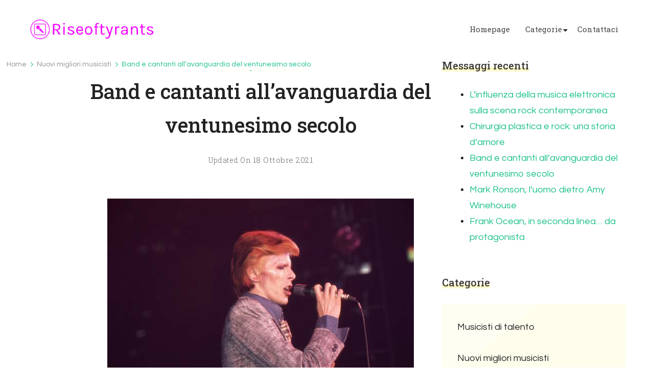

--- FILE ---
content_type: text/html; charset=UTF-8
request_url: https://riseoftyrants.net/band-e-cantanti-allavanguardia-del-ventunesimo-secolo/
body_size: 13171
content:


    <!DOCTYPE html>
    <html lang="it-IT">
    <head itemscope itemtype="http://schema.org/WebSite">
	    <meta charset="UTF-8">
    <meta name="viewport" content="width=device-width, initial-scale=1">
    <link rel="profile" href="http://gmpg.org/xfn/11">
    <title>Band e cantanti all&#8217;avanguardia del ventunesimo secolo &#8211; Riseoftyrants.net</title>
<meta name='robots' content='max-image-preview:large' />
<link rel='dns-prefetch' href='//fonts.googleapis.com' />
<link rel="alternate" type="application/rss+xml" title="Riseoftyrants.net &raquo; Feed" href="https://riseoftyrants.net/feed/" />
<script type="text/javascript">
/* <![CDATA[ */
window._wpemojiSettings = {"baseUrl":"https:\/\/s.w.org\/images\/core\/emoji\/15.0.3\/72x72\/","ext":".png","svgUrl":"https:\/\/s.w.org\/images\/core\/emoji\/15.0.3\/svg\/","svgExt":".svg","source":{"concatemoji":"https:\/\/riseoftyrants.net\/wp-includes\/js\/wp-emoji-release.min.js?ver=6.6.4"}};
/*! This file is auto-generated */
!function(i,n){var o,s,e;function c(e){try{var t={supportTests:e,timestamp:(new Date).valueOf()};sessionStorage.setItem(o,JSON.stringify(t))}catch(e){}}function p(e,t,n){e.clearRect(0,0,e.canvas.width,e.canvas.height),e.fillText(t,0,0);var t=new Uint32Array(e.getImageData(0,0,e.canvas.width,e.canvas.height).data),r=(e.clearRect(0,0,e.canvas.width,e.canvas.height),e.fillText(n,0,0),new Uint32Array(e.getImageData(0,0,e.canvas.width,e.canvas.height).data));return t.every(function(e,t){return e===r[t]})}function u(e,t,n){switch(t){case"flag":return n(e,"\ud83c\udff3\ufe0f\u200d\u26a7\ufe0f","\ud83c\udff3\ufe0f\u200b\u26a7\ufe0f")?!1:!n(e,"\ud83c\uddfa\ud83c\uddf3","\ud83c\uddfa\u200b\ud83c\uddf3")&&!n(e,"\ud83c\udff4\udb40\udc67\udb40\udc62\udb40\udc65\udb40\udc6e\udb40\udc67\udb40\udc7f","\ud83c\udff4\u200b\udb40\udc67\u200b\udb40\udc62\u200b\udb40\udc65\u200b\udb40\udc6e\u200b\udb40\udc67\u200b\udb40\udc7f");case"emoji":return!n(e,"\ud83d\udc26\u200d\u2b1b","\ud83d\udc26\u200b\u2b1b")}return!1}function f(e,t,n){var r="undefined"!=typeof WorkerGlobalScope&&self instanceof WorkerGlobalScope?new OffscreenCanvas(300,150):i.createElement("canvas"),a=r.getContext("2d",{willReadFrequently:!0}),o=(a.textBaseline="top",a.font="600 32px Arial",{});return e.forEach(function(e){o[e]=t(a,e,n)}),o}function t(e){var t=i.createElement("script");t.src=e,t.defer=!0,i.head.appendChild(t)}"undefined"!=typeof Promise&&(o="wpEmojiSettingsSupports",s=["flag","emoji"],n.supports={everything:!0,everythingExceptFlag:!0},e=new Promise(function(e){i.addEventListener("DOMContentLoaded",e,{once:!0})}),new Promise(function(t){var n=function(){try{var e=JSON.parse(sessionStorage.getItem(o));if("object"==typeof e&&"number"==typeof e.timestamp&&(new Date).valueOf()<e.timestamp+604800&&"object"==typeof e.supportTests)return e.supportTests}catch(e){}return null}();if(!n){if("undefined"!=typeof Worker&&"undefined"!=typeof OffscreenCanvas&&"undefined"!=typeof URL&&URL.createObjectURL&&"undefined"!=typeof Blob)try{var e="postMessage("+f.toString()+"("+[JSON.stringify(s),u.toString(),p.toString()].join(",")+"));",r=new Blob([e],{type:"text/javascript"}),a=new Worker(URL.createObjectURL(r),{name:"wpTestEmojiSupports"});return void(a.onmessage=function(e){c(n=e.data),a.terminate(),t(n)})}catch(e){}c(n=f(s,u,p))}t(n)}).then(function(e){for(var t in e)n.supports[t]=e[t],n.supports.everything=n.supports.everything&&n.supports[t],"flag"!==t&&(n.supports.everythingExceptFlag=n.supports.everythingExceptFlag&&n.supports[t]);n.supports.everythingExceptFlag=n.supports.everythingExceptFlag&&!n.supports.flag,n.DOMReady=!1,n.readyCallback=function(){n.DOMReady=!0}}).then(function(){return e}).then(function(){var e;n.supports.everything||(n.readyCallback(),(e=n.source||{}).concatemoji?t(e.concatemoji):e.wpemoji&&e.twemoji&&(t(e.twemoji),t(e.wpemoji)))}))}((window,document),window._wpemojiSettings);
/* ]]> */
</script>
<style id='wp-emoji-styles-inline-css' type='text/css'>

	img.wp-smiley, img.emoji {
		display: inline !important;
		border: none !important;
		box-shadow: none !important;
		height: 1em !important;
		width: 1em !important;
		margin: 0 0.07em !important;
		vertical-align: -0.1em !important;
		background: none !important;
		padding: 0 !important;
	}
</style>
<link rel='stylesheet' id='wp-block-library-css' href='https://riseoftyrants.net/wp-includes/css/dist/block-library/style.min.css?ver=6.6.4' type='text/css' media='all' />
<style id='wp-block-library-theme-inline-css' type='text/css'>
.wp-block-audio :where(figcaption){color:#555;font-size:13px;text-align:center}.is-dark-theme .wp-block-audio :where(figcaption){color:#ffffffa6}.wp-block-audio{margin:0 0 1em}.wp-block-code{border:1px solid #ccc;border-radius:4px;font-family:Menlo,Consolas,monaco,monospace;padding:.8em 1em}.wp-block-embed :where(figcaption){color:#555;font-size:13px;text-align:center}.is-dark-theme .wp-block-embed :where(figcaption){color:#ffffffa6}.wp-block-embed{margin:0 0 1em}.blocks-gallery-caption{color:#555;font-size:13px;text-align:center}.is-dark-theme .blocks-gallery-caption{color:#ffffffa6}:root :where(.wp-block-image figcaption){color:#555;font-size:13px;text-align:center}.is-dark-theme :root :where(.wp-block-image figcaption){color:#ffffffa6}.wp-block-image{margin:0 0 1em}.wp-block-pullquote{border-bottom:4px solid;border-top:4px solid;color:currentColor;margin-bottom:1.75em}.wp-block-pullquote cite,.wp-block-pullquote footer,.wp-block-pullquote__citation{color:currentColor;font-size:.8125em;font-style:normal;text-transform:uppercase}.wp-block-quote{border-left:.25em solid;margin:0 0 1.75em;padding-left:1em}.wp-block-quote cite,.wp-block-quote footer{color:currentColor;font-size:.8125em;font-style:normal;position:relative}.wp-block-quote.has-text-align-right{border-left:none;border-right:.25em solid;padding-left:0;padding-right:1em}.wp-block-quote.has-text-align-center{border:none;padding-left:0}.wp-block-quote.is-large,.wp-block-quote.is-style-large,.wp-block-quote.is-style-plain{border:none}.wp-block-search .wp-block-search__label{font-weight:700}.wp-block-search__button{border:1px solid #ccc;padding:.375em .625em}:where(.wp-block-group.has-background){padding:1.25em 2.375em}.wp-block-separator.has-css-opacity{opacity:.4}.wp-block-separator{border:none;border-bottom:2px solid;margin-left:auto;margin-right:auto}.wp-block-separator.has-alpha-channel-opacity{opacity:1}.wp-block-separator:not(.is-style-wide):not(.is-style-dots){width:100px}.wp-block-separator.has-background:not(.is-style-dots){border-bottom:none;height:1px}.wp-block-separator.has-background:not(.is-style-wide):not(.is-style-dots){height:2px}.wp-block-table{margin:0 0 1em}.wp-block-table td,.wp-block-table th{word-break:normal}.wp-block-table :where(figcaption){color:#555;font-size:13px;text-align:center}.is-dark-theme .wp-block-table :where(figcaption){color:#ffffffa6}.wp-block-video :where(figcaption){color:#555;font-size:13px;text-align:center}.is-dark-theme .wp-block-video :where(figcaption){color:#ffffffa6}.wp-block-video{margin:0 0 1em}:root :where(.wp-block-template-part.has-background){margin-bottom:0;margin-top:0;padding:1.25em 2.375em}
</style>
<style id='classic-theme-styles-inline-css' type='text/css'>
/*! This file is auto-generated */
.wp-block-button__link{color:#fff;background-color:#32373c;border-radius:9999px;box-shadow:none;text-decoration:none;padding:calc(.667em + 2px) calc(1.333em + 2px);font-size:1.125em}.wp-block-file__button{background:#32373c;color:#fff;text-decoration:none}
</style>
<style id='global-styles-inline-css' type='text/css'>
:root{--wp--preset--aspect-ratio--square: 1;--wp--preset--aspect-ratio--4-3: 4/3;--wp--preset--aspect-ratio--3-4: 3/4;--wp--preset--aspect-ratio--3-2: 3/2;--wp--preset--aspect-ratio--2-3: 2/3;--wp--preset--aspect-ratio--16-9: 16/9;--wp--preset--aspect-ratio--9-16: 9/16;--wp--preset--color--black: #000000;--wp--preset--color--cyan-bluish-gray: #abb8c3;--wp--preset--color--white: #ffffff;--wp--preset--color--pale-pink: #f78da7;--wp--preset--color--vivid-red: #cf2e2e;--wp--preset--color--luminous-vivid-orange: #ff6900;--wp--preset--color--luminous-vivid-amber: #fcb900;--wp--preset--color--light-green-cyan: #7bdcb5;--wp--preset--color--vivid-green-cyan: #00d084;--wp--preset--color--pale-cyan-blue: #8ed1fc;--wp--preset--color--vivid-cyan-blue: #0693e3;--wp--preset--color--vivid-purple: #9b51e0;--wp--preset--gradient--vivid-cyan-blue-to-vivid-purple: linear-gradient(135deg,rgba(6,147,227,1) 0%,rgb(155,81,224) 100%);--wp--preset--gradient--light-green-cyan-to-vivid-green-cyan: linear-gradient(135deg,rgb(122,220,180) 0%,rgb(0,208,130) 100%);--wp--preset--gradient--luminous-vivid-amber-to-luminous-vivid-orange: linear-gradient(135deg,rgba(252,185,0,1) 0%,rgba(255,105,0,1) 100%);--wp--preset--gradient--luminous-vivid-orange-to-vivid-red: linear-gradient(135deg,rgba(255,105,0,1) 0%,rgb(207,46,46) 100%);--wp--preset--gradient--very-light-gray-to-cyan-bluish-gray: linear-gradient(135deg,rgb(238,238,238) 0%,rgb(169,184,195) 100%);--wp--preset--gradient--cool-to-warm-spectrum: linear-gradient(135deg,rgb(74,234,220) 0%,rgb(151,120,209) 20%,rgb(207,42,186) 40%,rgb(238,44,130) 60%,rgb(251,105,98) 80%,rgb(254,248,76) 100%);--wp--preset--gradient--blush-light-purple: linear-gradient(135deg,rgb(255,206,236) 0%,rgb(152,150,240) 100%);--wp--preset--gradient--blush-bordeaux: linear-gradient(135deg,rgb(254,205,165) 0%,rgb(254,45,45) 50%,rgb(107,0,62) 100%);--wp--preset--gradient--luminous-dusk: linear-gradient(135deg,rgb(255,203,112) 0%,rgb(199,81,192) 50%,rgb(65,88,208) 100%);--wp--preset--gradient--pale-ocean: linear-gradient(135deg,rgb(255,245,203) 0%,rgb(182,227,212) 50%,rgb(51,167,181) 100%);--wp--preset--gradient--electric-grass: linear-gradient(135deg,rgb(202,248,128) 0%,rgb(113,206,126) 100%);--wp--preset--gradient--midnight: linear-gradient(135deg,rgb(2,3,129) 0%,rgb(40,116,252) 100%);--wp--preset--font-size--small: 13px;--wp--preset--font-size--medium: 20px;--wp--preset--font-size--large: 36px;--wp--preset--font-size--x-large: 42px;--wp--preset--spacing--20: 0.44rem;--wp--preset--spacing--30: 0.67rem;--wp--preset--spacing--40: 1rem;--wp--preset--spacing--50: 1.5rem;--wp--preset--spacing--60: 2.25rem;--wp--preset--spacing--70: 3.38rem;--wp--preset--spacing--80: 5.06rem;--wp--preset--shadow--natural: 6px 6px 9px rgba(0, 0, 0, 0.2);--wp--preset--shadow--deep: 12px 12px 50px rgba(0, 0, 0, 0.4);--wp--preset--shadow--sharp: 6px 6px 0px rgba(0, 0, 0, 0.2);--wp--preset--shadow--outlined: 6px 6px 0px -3px rgba(255, 255, 255, 1), 6px 6px rgba(0, 0, 0, 1);--wp--preset--shadow--crisp: 6px 6px 0px rgba(0, 0, 0, 1);}:where(.is-layout-flex){gap: 0.5em;}:where(.is-layout-grid){gap: 0.5em;}body .is-layout-flex{display: flex;}.is-layout-flex{flex-wrap: wrap;align-items: center;}.is-layout-flex > :is(*, div){margin: 0;}body .is-layout-grid{display: grid;}.is-layout-grid > :is(*, div){margin: 0;}:where(.wp-block-columns.is-layout-flex){gap: 2em;}:where(.wp-block-columns.is-layout-grid){gap: 2em;}:where(.wp-block-post-template.is-layout-flex){gap: 1.25em;}:where(.wp-block-post-template.is-layout-grid){gap: 1.25em;}.has-black-color{color: var(--wp--preset--color--black) !important;}.has-cyan-bluish-gray-color{color: var(--wp--preset--color--cyan-bluish-gray) !important;}.has-white-color{color: var(--wp--preset--color--white) !important;}.has-pale-pink-color{color: var(--wp--preset--color--pale-pink) !important;}.has-vivid-red-color{color: var(--wp--preset--color--vivid-red) !important;}.has-luminous-vivid-orange-color{color: var(--wp--preset--color--luminous-vivid-orange) !important;}.has-luminous-vivid-amber-color{color: var(--wp--preset--color--luminous-vivid-amber) !important;}.has-light-green-cyan-color{color: var(--wp--preset--color--light-green-cyan) !important;}.has-vivid-green-cyan-color{color: var(--wp--preset--color--vivid-green-cyan) !important;}.has-pale-cyan-blue-color{color: var(--wp--preset--color--pale-cyan-blue) !important;}.has-vivid-cyan-blue-color{color: var(--wp--preset--color--vivid-cyan-blue) !important;}.has-vivid-purple-color{color: var(--wp--preset--color--vivid-purple) !important;}.has-black-background-color{background-color: var(--wp--preset--color--black) !important;}.has-cyan-bluish-gray-background-color{background-color: var(--wp--preset--color--cyan-bluish-gray) !important;}.has-white-background-color{background-color: var(--wp--preset--color--white) !important;}.has-pale-pink-background-color{background-color: var(--wp--preset--color--pale-pink) !important;}.has-vivid-red-background-color{background-color: var(--wp--preset--color--vivid-red) !important;}.has-luminous-vivid-orange-background-color{background-color: var(--wp--preset--color--luminous-vivid-orange) !important;}.has-luminous-vivid-amber-background-color{background-color: var(--wp--preset--color--luminous-vivid-amber) !important;}.has-light-green-cyan-background-color{background-color: var(--wp--preset--color--light-green-cyan) !important;}.has-vivid-green-cyan-background-color{background-color: var(--wp--preset--color--vivid-green-cyan) !important;}.has-pale-cyan-blue-background-color{background-color: var(--wp--preset--color--pale-cyan-blue) !important;}.has-vivid-cyan-blue-background-color{background-color: var(--wp--preset--color--vivid-cyan-blue) !important;}.has-vivid-purple-background-color{background-color: var(--wp--preset--color--vivid-purple) !important;}.has-black-border-color{border-color: var(--wp--preset--color--black) !important;}.has-cyan-bluish-gray-border-color{border-color: var(--wp--preset--color--cyan-bluish-gray) !important;}.has-white-border-color{border-color: var(--wp--preset--color--white) !important;}.has-pale-pink-border-color{border-color: var(--wp--preset--color--pale-pink) !important;}.has-vivid-red-border-color{border-color: var(--wp--preset--color--vivid-red) !important;}.has-luminous-vivid-orange-border-color{border-color: var(--wp--preset--color--luminous-vivid-orange) !important;}.has-luminous-vivid-amber-border-color{border-color: var(--wp--preset--color--luminous-vivid-amber) !important;}.has-light-green-cyan-border-color{border-color: var(--wp--preset--color--light-green-cyan) !important;}.has-vivid-green-cyan-border-color{border-color: var(--wp--preset--color--vivid-green-cyan) !important;}.has-pale-cyan-blue-border-color{border-color: var(--wp--preset--color--pale-cyan-blue) !important;}.has-vivid-cyan-blue-border-color{border-color: var(--wp--preset--color--vivid-cyan-blue) !important;}.has-vivid-purple-border-color{border-color: var(--wp--preset--color--vivid-purple) !important;}.has-vivid-cyan-blue-to-vivid-purple-gradient-background{background: var(--wp--preset--gradient--vivid-cyan-blue-to-vivid-purple) !important;}.has-light-green-cyan-to-vivid-green-cyan-gradient-background{background: var(--wp--preset--gradient--light-green-cyan-to-vivid-green-cyan) !important;}.has-luminous-vivid-amber-to-luminous-vivid-orange-gradient-background{background: var(--wp--preset--gradient--luminous-vivid-amber-to-luminous-vivid-orange) !important;}.has-luminous-vivid-orange-to-vivid-red-gradient-background{background: var(--wp--preset--gradient--luminous-vivid-orange-to-vivid-red) !important;}.has-very-light-gray-to-cyan-bluish-gray-gradient-background{background: var(--wp--preset--gradient--very-light-gray-to-cyan-bluish-gray) !important;}.has-cool-to-warm-spectrum-gradient-background{background: var(--wp--preset--gradient--cool-to-warm-spectrum) !important;}.has-blush-light-purple-gradient-background{background: var(--wp--preset--gradient--blush-light-purple) !important;}.has-blush-bordeaux-gradient-background{background: var(--wp--preset--gradient--blush-bordeaux) !important;}.has-luminous-dusk-gradient-background{background: var(--wp--preset--gradient--luminous-dusk) !important;}.has-pale-ocean-gradient-background{background: var(--wp--preset--gradient--pale-ocean) !important;}.has-electric-grass-gradient-background{background: var(--wp--preset--gradient--electric-grass) !important;}.has-midnight-gradient-background{background: var(--wp--preset--gradient--midnight) !important;}.has-small-font-size{font-size: var(--wp--preset--font-size--small) !important;}.has-medium-font-size{font-size: var(--wp--preset--font-size--medium) !important;}.has-large-font-size{font-size: var(--wp--preset--font-size--large) !important;}.has-x-large-font-size{font-size: var(--wp--preset--font-size--x-large) !important;}
:where(.wp-block-post-template.is-layout-flex){gap: 1.25em;}:where(.wp-block-post-template.is-layout-grid){gap: 1.25em;}
:where(.wp-block-columns.is-layout-flex){gap: 2em;}:where(.wp-block-columns.is-layout-grid){gap: 2em;}
:root :where(.wp-block-pullquote){font-size: 1.5em;line-height: 1.6;}
</style>
<link rel='stylesheet' id='contact-form-7-css' href='https://riseoftyrants.net/wp-content/plugins/contact-form-7/includes/css/styles.css?ver=5.4.1' type='text/css' media='all' />
<link rel='stylesheet' id='rs-plugin-settings-css' href='https://riseoftyrants.net/wp-content/plugins/revslider/public/assets/css/rs6.css?ver=6.3.3' type='text/css' media='all' />
<style id='rs-plugin-settings-inline-css' type='text/css'>
#rs-demo-id {}
</style>
<link rel='stylesheet' id='wellness-coach-lite-google-fonts-css' href='https://fonts.googleapis.com/css?family=Questrial%3Aregular%7CRoboto+Slab%3A100%2C200%2C300%2Cregular%2C500%2C600%2C700%2C800%2C900%7CRoboto+Slab%3Aregular' type='text/css' media='all' />
<link rel='stylesheet' id='owl-carousel-css' href='https://riseoftyrants.net/wp-content/themes/wellness-coach-lite/css/owl.carousel.min.css?ver=2.3.4' type='text/css' media='all' />
<link rel='stylesheet' id='animate-css' href='https://riseoftyrants.net/wp-content/themes/wellness-coach-lite/css/animate.min.css?ver=3.5.2' type='text/css' media='all' />
<link rel='stylesheet' id='wellness-coach-lite-css' href='https://riseoftyrants.net/wp-content/themes/wellness-coach-lite/style.css?ver=1.0.0' type='text/css' media='all' />
<link rel='stylesheet' id='wellness-coach-lite-elementor-css' href='https://riseoftyrants.net/wp-content/themes/wellness-coach-lite/css/elementor.min.css?ver=1.0.0' type='text/css' media='all' />
<link rel='stylesheet' id='wellness-coach-lite-gutenberg-css' href='https://riseoftyrants.net/wp-content/themes/wellness-coach-lite/css/gutenberg.min.css?ver=1.0.0' type='text/css' media='all' />
<script type="text/javascript" src="https://riseoftyrants.net/wp-includes/js/jquery/jquery.min.js?ver=3.7.1" id="jquery-core-js"></script>
<script type="text/javascript" src="https://riseoftyrants.net/wp-includes/js/jquery/jquery-migrate.min.js?ver=3.4.1" id="jquery-migrate-js"></script>
<script type="text/javascript" src="https://riseoftyrants.net/wp-content/plugins/revslider/public/assets/js/rbtools.min.js?ver=6.3.3" id="tp-tools-js"></script>
<script type="text/javascript" src="https://riseoftyrants.net/wp-content/plugins/revslider/public/assets/js/rs6.min.js?ver=6.3.3" id="revmin-js"></script>
<link rel="https://api.w.org/" href="https://riseoftyrants.net/wp-json/" /><link rel="alternate" title="JSON" type="application/json" href="https://riseoftyrants.net/wp-json/wp/v2/posts/6" /><link rel="EditURI" type="application/rsd+xml" title="RSD" href="https://riseoftyrants.net/xmlrpc.php?rsd" />
<meta name="generator" content="WordPress 6.6.4" />
<link rel="canonical" href="https://riseoftyrants.net/band-e-cantanti-allavanguardia-del-ventunesimo-secolo/" />
<link rel='shortlink' href='https://riseoftyrants.net/?p=6' />
		<!-- Custom Logo: hide header text -->
		<style id="custom-logo-css" type="text/css">
			.site-title, .site-description {
				position: absolute;
				clip: rect(1px, 1px, 1px, 1px);
			}
		</style>
		<link rel="alternate" title="oEmbed (JSON)" type="application/json+oembed" href="https://riseoftyrants.net/wp-json/oembed/1.0/embed?url=https%3A%2F%2Friseoftyrants.net%2Fband-e-cantanti-allavanguardia-del-ventunesimo-secolo%2F" />
<link rel="alternate" title="oEmbed (XML)" type="text/xml+oembed" href="https://riseoftyrants.net/wp-json/oembed/1.0/embed?url=https%3A%2F%2Friseoftyrants.net%2Fband-e-cantanti-allavanguardia-del-ventunesimo-secolo%2F&#038;format=xml" />
<meta name="generator" content="Powered by WPBakery Page Builder - drag and drop page builder for WordPress."/>
<meta name="generator" content="Powered by Slider Revolution 6.3.3 - responsive, Mobile-Friendly Slider Plugin for WordPress with comfortable drag and drop interface." />
<link rel="icon" href="https://riseoftyrants.net/wp-content/uploads/sites/241/2021/10/cropped-LogoMakr-4jyN4A-32x32.png" sizes="32x32" />
<link rel="icon" href="https://riseoftyrants.net/wp-content/uploads/sites/241/2021/10/cropped-LogoMakr-4jyN4A-192x192.png" sizes="192x192" />
<link rel="apple-touch-icon" href="https://riseoftyrants.net/wp-content/uploads/sites/241/2021/10/cropped-LogoMakr-4jyN4A-180x180.png" />
<meta name="msapplication-TileImage" content="https://riseoftyrants.net/wp-content/uploads/sites/241/2021/10/cropped-LogoMakr-4jyN4A-270x270.png" />
<style type='text/css' media='all'>
    body{
        font-size: 18px;
        --background-color: #ffffff;
        }

    :root {
        --primary-font: Questrial;
        --secondary-font: Roboto Slab;
        --background-color: #ffffff;
        --background-color-rgb: 255, 255, 255;
    }

    .site-title{    
        font-size   : 28px;
        font-family : Roboto Slab;
        font-weight : 400;
        font-style  : normal;        
    }

    .custom-logo-link img{
        width    : 250px;
        max-width: 100%;
    }
    
           
    </style><script type="text/javascript">function setREVStartSize(e){
			//window.requestAnimationFrame(function() {				 
				window.RSIW = window.RSIW===undefined ? window.innerWidth : window.RSIW;	
				window.RSIH = window.RSIH===undefined ? window.innerHeight : window.RSIH;	
				try {								
					var pw = document.getElementById(e.c).parentNode.offsetWidth,
						newh;
					pw = pw===0 || isNaN(pw) ? window.RSIW : pw;
					e.tabw = e.tabw===undefined ? 0 : parseInt(e.tabw);
					e.thumbw = e.thumbw===undefined ? 0 : parseInt(e.thumbw);
					e.tabh = e.tabh===undefined ? 0 : parseInt(e.tabh);
					e.thumbh = e.thumbh===undefined ? 0 : parseInt(e.thumbh);
					e.tabhide = e.tabhide===undefined ? 0 : parseInt(e.tabhide);
					e.thumbhide = e.thumbhide===undefined ? 0 : parseInt(e.thumbhide);
					e.mh = e.mh===undefined || e.mh=="" || e.mh==="auto" ? 0 : parseInt(e.mh,0);		
					if(e.layout==="fullscreen" || e.l==="fullscreen") 						
						newh = Math.max(e.mh,window.RSIH);					
					else{					
						e.gw = Array.isArray(e.gw) ? e.gw : [e.gw];
						for (var i in e.rl) if (e.gw[i]===undefined || e.gw[i]===0) e.gw[i] = e.gw[i-1];					
						e.gh = e.el===undefined || e.el==="" || (Array.isArray(e.el) && e.el.length==0)? e.gh : e.el;
						e.gh = Array.isArray(e.gh) ? e.gh : [e.gh];
						for (var i in e.rl) if (e.gh[i]===undefined || e.gh[i]===0) e.gh[i] = e.gh[i-1];
											
						var nl = new Array(e.rl.length),
							ix = 0,						
							sl;					
						e.tabw = e.tabhide>=pw ? 0 : e.tabw;
						e.thumbw = e.thumbhide>=pw ? 0 : e.thumbw;
						e.tabh = e.tabhide>=pw ? 0 : e.tabh;
						e.thumbh = e.thumbhide>=pw ? 0 : e.thumbh;					
						for (var i in e.rl) nl[i] = e.rl[i]<window.RSIW ? 0 : e.rl[i];
						sl = nl[0];									
						for (var i in nl) if (sl>nl[i] && nl[i]>0) { sl = nl[i]; ix=i;}															
						var m = pw>(e.gw[ix]+e.tabw+e.thumbw) ? 1 : (pw-(e.tabw+e.thumbw)) / (e.gw[ix]);					
						newh =  (e.gh[ix] * m) + (e.tabh + e.thumbh);
					}				
					if(window.rs_init_css===undefined) window.rs_init_css = document.head.appendChild(document.createElement("style"));					
					document.getElementById(e.c).height = newh+"px";
					window.rs_init_css.innerHTML += "#"+e.c+"_wrapper { height: "+newh+"px }";				
				} catch(e){
					console.log("Failure at Presize of Slider:" + e)
				}					   
			//});
		  };</script>
		<style type="text/css" id="wp-custom-css">
			.nav-menu li.current_page_item > a {
    color: #f400ff;
}
@media screen and (min-width: 1200px){
.nav-menu li:hover > a, .nav-menu li:focus > a, .nav-menu li.hover > a, .nav-menu li.focus > a {
    color: #f400ff;
}
}
.footer-bottom__content-wrapper{
        font-size:0px;
}
.footer-bottom__content-wrapper:before{
        font-size:14px;
        content:'All rights reserved © 2021  riseoftyrants.net';
        margin-left:40%
}		</style>
		<noscript><style> .wpb_animate_when_almost_visible { opacity: 1; }</style></noscript></head>

<body class="post-template-default single single-post postid-6 single-format-standard wp-custom-logo rightsidebar style-one wpb-js-composer js-comp-ver-6.5.0 vc_responsive elementor-default elementor-kit-43" itemscope itemtype="http://schema.org/WebPage">

    <div id="page" class="site">
        <a class="skip-link screen-reader-text" href="#content">Skip to content (Press Enter)</a>
            <header id="masthead" class="site-header style-one no-banner" itemscope itemtype="http://schema.org/WPHeader">      
                        <div class="header-main">
                <div class="container">
                            <div class="site-branding" itemscope itemtype="http://schema.org/Organization">
            <div class="site-logo"><a href="https://riseoftyrants.net/" class="custom-logo-link" rel="home"><img width="300" height="56" src="https://riseoftyrants.net/wp-content/uploads/sites/241/2021/10/LogoMakr-9PB94h.png" class="custom-logo" alt="Riseoftyrants.net" decoding="async" /></a></div><div class="site-title-wrap">                    <p class="site-title" itemprop="name"><a href="https://riseoftyrants.net/" rel="home" itemprop="url">Riseoftyrants.net</a></p>
                                    <p class="site-description" itemprop="description">riseoftyrants.net &#8211; Capire il mondo della discografia moderna</p>
                </div>        </div>    
                                <button type="button" class="toggle-btn">
            <span class="toggle-bar"></span>
            <span class="toggle-bar"></span>
            <span class="toggle-bar"></span>
        </button>
        <nav id="site-navigation" class="main-navigation" role="navigation" itemscope itemtype="http://schema.org/SiteNavigationElement">
            <div class="menu-menu-container"><ul id="primary-menu" class="nav-menu"><li id="menu-item-38" class="menu-item menu-item-type-post_type menu-item-object-page menu-item-home menu-item-38"><a href="https://riseoftyrants.net/">Homepage</a></li>
<li id="menu-item-39" class="menu-item menu-item-type-custom menu-item-object-custom menu-item-has-children menu-item-39"><a href="#">Categorie</a>
<ul class="sub-menu">
	<li id="menu-item-40" class="menu-item menu-item-type-taxonomy menu-item-object-category menu-item-40"><a href="https://riseoftyrants.net/category/musicisti-di-talento/">Musicisti di talento</a></li>
	<li id="menu-item-41" class="menu-item menu-item-type-taxonomy menu-item-object-category current-post-ancestor current-menu-parent current-post-parent menu-item-41"><a href="https://riseoftyrants.net/category/nuovi-migliori-musicisti/">Nuovi migliori musicisti</a></li>
</ul>
</li>
<li id="menu-item-42" class="menu-item menu-item-type-post_type menu-item-object-page menu-item-42"><a href="https://riseoftyrants.net/contattaci/">Contattaci</a></li>
</ul></div>        </nav><!-- #site-navigation -->
                                        </div>
            </div>
                <div class="mobile-header">
        <div class="header-main">
            <div class="container">
                <div class="mob-nav-site-branding-wrap">
                    <div class="header-center">
                                <div class="site-branding" itemscope itemtype="http://schema.org/Organization">
            <div class="site-logo"><a href="https://riseoftyrants.net/" class="custom-logo-link" rel="home"><img width="300" height="56" src="https://riseoftyrants.net/wp-content/uploads/sites/241/2021/10/LogoMakr-9PB94h.png" class="custom-logo" alt="Riseoftyrants.net" decoding="async" /></a></div><div class="site-title-wrap">                    <p class="site-title" itemprop="name"><a href="https://riseoftyrants.net/" rel="home" itemprop="url">Riseoftyrants.net</a></p>
                                    <p class="site-description" itemprop="description">riseoftyrants.net &#8211; Capire il mondo della discografia moderna</p>
                </div>        </div>    
                        </div>
                    <div class="header-left">
                        <div class="toggle-btn-wrap">
                            <button class="toggle-btn">
                                <span class="toggle-bar"></span>
                                <span class="toggle-bar"></span>
                                <span class="toggle-bar"></span>
                            </button>
                        </div>          
                    </div>
                </div>
            </div>
        </div>
        <div class="header-bottom-slide">
            <div class="header-bottom-slide-inner">
                <div class="container">
                    <div class="mobile-header-wrap">
                          
                                                <button class="close"></button>
                    </div>
                    <div class="mobile-header-wrapper">
                        <div class="header-left">
                                    <button type="button" class="toggle-btn">
            <span class="toggle-bar"></span>
            <span class="toggle-bar"></span>
            <span class="toggle-bar"></span>
        </button>
        <nav id="site-navigation" class="main-navigation" role="navigation" itemscope itemtype="http://schema.org/SiteNavigationElement">
            <div class="menu-menu-container"><ul id="primary-menu" class="nav-menu"><li class="menu-item menu-item-type-post_type menu-item-object-page menu-item-home menu-item-38"><a href="https://riseoftyrants.net/">Homepage</a></li>
<li class="menu-item menu-item-type-custom menu-item-object-custom menu-item-has-children menu-item-39"><a href="#">Categorie</a>
<ul class="sub-menu">
	<li class="menu-item menu-item-type-taxonomy menu-item-object-category menu-item-40"><a href="https://riseoftyrants.net/category/musicisti-di-talento/">Musicisti di talento</a></li>
	<li class="menu-item menu-item-type-taxonomy menu-item-object-category current-post-ancestor current-menu-parent current-post-parent menu-item-41"><a href="https://riseoftyrants.net/category/nuovi-migliori-musicisti/">Nuovi migliori musicisti</a></li>
</ul>
</li>
<li class="menu-item menu-item-type-post_type menu-item-object-page menu-item-42"><a href="https://riseoftyrants.net/contattaci/">Contattaci</a></li>
</ul></div>        </nav><!-- #site-navigation -->
                            </div>
                        <div class="header-right">
                                                    </div>
                    </div>
                    <div class="mob-ctc-btn"> 
                                                                    </div>
                </div>
            </div>
        </div>
    </div>
        </header>
    <div id="content" class="site-content">    <div class="page-header">
    <div class="breadcrumb-wrapper"><div id="crumbs" itemscope itemtype="http://schema.org/BreadcrumbList">
                <span itemprop="itemListElement" itemscope itemtype="http://schema.org/ListItem">
                    <a href="https://riseoftyrants.net" itemprop="item"><span itemprop="name">Home</span></a><meta itemprop="position" content="1" /></span><span itemprop="itemListElement" itemscope itemtype="http://schema.org/ListItem"><a itemprop="item" href="https://riseoftyrants.net/category/nuovi-migliori-musicisti/"><span itemprop="name">Nuovi migliori musicisti</span></a><meta itemprop="position" content="2" /></span><span class="current" itemprop="itemListElement" itemscope itemtype="http://schema.org/ListItem"><span itemprop="name">Band e cantanti all&#8217;avanguardia del ventunesimo secolo</span><meta itemprop="position" content="3" /></span></div><!-- .crumbs --></div><!-- .breadcrumb-wrapper -->    </div>
    <div class="container">    <div class="page-grid">
        <div id="primary" class="content-area">
            <main id="main" class="site-main">

            
<article id="post-6" class="post-6 post type-post status-publish format-standard has-post-thumbnail hentry category-nuovi-migliori-musicisti has-meta">
	    <header class="entry-header">
        <div class="entry-meta"><span class="cat-links" itemprop="about"><a href="https://riseoftyrants.net/category/nuovi-migliori-musicisti/" rel="category tag">Nuovi migliori musicisti</a></span></div><h1 class="entry-title">Band e cantanti all&#8217;avanguardia del ventunesimo secolo</h1><div class="entry-meta"><span class="posted-on">updated on  <a href="https://riseoftyrants.net/band-e-cantanti-allavanguardia-del-ventunesimo-secolo/" rel="bookmark"><time class="entry-date published updated" datetime="2021-10-18T11:03:57+01:00" itemprop="dateModified">18 Ottobre 2021</time><time class="updated" datetime="2021-10-26T17:45:40+01:00" itemprop="datePublished">26 Ottobre 2021</time></a></span></div>    </header>         
            <div class="article-meta">
            <div class="article-meta-inner">
                <figure class="author-img"><img alt='' src='https://secure.gravatar.com/avatar/?s=57&#038;d=mm&#038;r=g' srcset='https://secure.gravatar.com/avatar/?s=114&#038;d=mm&#038;r=g 2x' class='avatar avatar-57 photo avatar-default' height='57' width='57' decoding='async'/><span class="byline" itemprop="author" itemscope itemtype="https://schema.org/Person"><span itemprop="name"><a class="url fn n" href="https://riseoftyrants.net/author/vito/" itemprop="url">vito</a></span></span></figure>                            </div>
        </div>      
        <figure class="post-thumbnail"><img width="600" height="389" src="https://riseoftyrants.net/wp-content/uploads/sites/241/2021/10/1_thumbnail.jpg" class="attachment-wellness-coach-lite-blog size-wellness-coach-lite-blog wp-post-image" alt="" itemprop="image" decoding="async" fetchpriority="high" srcset="https://riseoftyrants.net/wp-content/uploads/sites/241/2021/10/1_thumbnail.jpg 600w, https://riseoftyrants.net/wp-content/uploads/sites/241/2021/10/1_thumbnail-300x195.jpg 300w" sizes="(max-width: 600px) 100vw, 600px" /></figure><div class="content-wrap">    <div class="entry-content" itemprop="text">
		<p><img src='http://riseoftyrants.net/wp-content/uploads/sites/241/2021/10/1img2.jpg' class='alignleft' style='max-height:250px; margin:10px;'></p>
<p>Quando scorriamo gli elenchi degli artisti più innovativi e pionieristici di sempre, spesso pubblicati da riviste musicali di riconosciuto spessore come <a href="https://www.rollingstone.com/music/music-lists/100-greatest-artists-147446/">Rolling Stone</a> o Billboard, ci troviamo davanti elenchi di musicisti che appartengono, strettamente parlando, al secolo scorso: nel Novecento sono nati, si sono imposti, a volte sono morti.</p>
<p>Ordinariamente questo non creerebbe alcun problema, ma se ci limitiamo a considerare la storia dell&#8217;industria discografica e del suo funzionamento, liste del genere non hanno più particolare senso.</p>
<p>Infatti, in pochi anni dall&#8217;inizio del ventunesimo secolo, è cambiato il nostro modo di fruire la musica, ma sono cambiati anche i criteri per entrare nelle classifiche (che ormai non ha più senso chiamare &#8220;di vendita&#8221;, visto che per buona parte consumiamo canzoni in streaming e le chart riflettono ciò). Non solo, sono diverse anche le strategie con le quali si promuove un artista, e mutato è il rapporto di questo con il proprio pubblico: merito (o &#8220;demerito&#8221;, se ne può discutere) dei social media.</p>
<h2>La necessità di cambiare punto di vista</h2>
<p>Tutti questi elementi (insieme ad altri che via via affronteremo su questo sito) erano assenti quando David Bowie arrivava sulle scene vestito da Ziggy Stardust, quando Lucio Battisti cavalcava in autostrada con Mogol o quando Prince decideva di non pubblicare il suo Black Album, rovinando per sempre il rapporto con la propria casa discografica dell&#8217;epoca. Se questi eventi si fossero verificati oggi, che im<img src='http://riseoftyrants.net/wp-content/uploads/sites/241/2021/10/1img3.jpg' class='alignright' style='max-height:250px; margin:10px;'>patto avrebbero avuto sul pubblico di appassionati di musica? E quale sul mercato?</p>
<p>Quello che la critica trascura di raccontare è che esistono artisti emersi nell&#8217;ultimo ventennio che sono altrettanto rivoluzionari, che in qualche caso si sono ispirati alla storia della musica e ai grandi che li hanno preceduti, ma che per lo più stanno scrivendo le proprie regole, coscienti come sono che tutto il contesto si è radicalmente trasformato.</p>
<p>Ecco perché su questo sito troverete profili e approfondimenti sui musicisti più diversi e la cui importanza, a prescindere dalle preferenze personali, non si può discutere.</p>
<p>Anche Beyoncé, detestata da buona parte del pubblico alternativo, o gli LCD Soundsystem, considerati dei &#8220;venduti&#8221; per essersi riformati dopo aver ufficialmente concluso il loro progetto, hanno dei meriti che meritano di essere discussi e condivisi se ci si considera appassionati di musica.</p>
<p>I cambiamenti e le innovazioni in questo mondo sono inevitabili. Resistendovi e continuando ad ascoltare colossi come Pink Floyd o Il Banco del Mutuo Soccorso si farà solo tanta fatica in più: non solo a comprendere il settore musicale, ma a vivere la società moderna di ogni giorno, più in generale.</p>
<p>Se i gusti sono indiscutibili e soggettivi, le tendenze, gli esperimenti e le strategie che ci circondano semplicemente esistono, hanno un effetto sui dischi che vengono pubblicati, sui palinsesti di radio e tv e &#8211; più in generale &#8211; sulla nostra società e sul suo funzionamento. È per questo che diamo loro tanta importanza, ed è per questo che vogliamo raccontarveli.</p>
<time class='found-date' style='display: none' datetime='2021-10-26'>2021-10-26</time>	</div><!-- .entry-content -->
    	<footer class="entry-footer">
			</footer><!-- .entry-footer -->
	</div></article><!-- #post-6 -->

            </main><!-- #main -->
            
                        
            <nav class="navigation post-navigation" role="navigation">
    			<h2 class="screen-reader-text">Post Navigation</h2>
                <div class="nav-links">
                                            <div class="nav-previous">
                            <article class="post">
                                <figure class="post-thumbnail">
                                                                        <a href="https://riseoftyrants.net/mark-ronson-luomo-dietro-amy-winehouse/" rel="prev">
                                        <img src="https://riseoftyrants.net/wp-content/uploads/sites/241/2021/09/2_thumbnail-305x203.jpg" alt="Band e cantanti all&#8217;avanguardia del ventunesimo secolo">                                    </a>
                                </figure>
                                <div class="content-wrap">
                                    <div class="entry-meta">
                                        <span class="cat-links" itemprop="about">
                                            <a href="https://riseoftyrants.net/category/nuovi-migliori-musicisti/">Nuovi migliori musicisti</a>                                        </span> 
                                    </div>
                                    <header class="entry-header">
                                        <a href="https://riseoftyrants.net/mark-ronson-luomo-dietro-amy-winehouse/" rel="prev">
                                            <h3 class="entry-title">Mark Ronson, l&#8217;uomo dietro Amy Winehouse</h3>                            </a>
                                        </a>
                                    </header>
                                </div>
                            </article>
                            <a href="https://riseoftyrants.net/mark-ronson-luomo-dietro-amy-winehouse/" rel="prev">
                                <span class="meta-nav">Previous Articles</span>
                            </a>
                        </div>
                                                                <div class="nav-next">
                            <article class="post">
                                <figure class="post-thumbnail">
                                                                        <a href="https://riseoftyrants.net/chirurgia-plastica-e-rock-una-storia-damore/" rel="next">
                                        <img src="https://riseoftyrants.net/wp-content/uploads/sites/241/2021/11/dRYyzUeAId3D-305x203.jpg" alt="Band e cantanti all&#8217;avanguardia del ventunesimo secolo">                                    </a>
                                </figure>
                                <div class="content-wrap">
                                    <div class="entry-meta">
                                        <span class="cat-links" itemprop="about">
                                            <a href="https://riseoftyrants.net/category/nuovi-migliori-musicisti/">Nuovi migliori musicisti</a>                                        </span>                                   
                                    </div>
                                    <header class="entry-header">
                                        <a href="https://riseoftyrants.net/chirurgia-plastica-e-rock-una-storia-damore/" rel="next">
                                            <h3 class="entry-title">Chirurgia plastica e rock: una storia d’amore</h3>
                                        </a>
                                    </header>
                                </div>
                            </article>
                            <a href="https://riseoftyrants.net/chirurgia-plastica-e-rock-una-storia-damore/" rel="prev">
                                <span class="meta-nav">Next Articles</span>
                            </a>
                        </div>
                                    </div>
    		</nav>       
                
        <div class="related-posts">
    		<h2 class="title">Recommended Articles</h2>			<div class="article-wrap">
                                    <article class="post">
                        <a href="https://riseoftyrants.net/chirurgia-plastica-e-rock-una-storia-damore/" class="post-thumbnail">
                            <img width="328" height="218" src="https://riseoftyrants.net/wp-content/uploads/sites/241/2021/11/dRYyzUeAId3D-328x218.jpg" class="attachment-wellness-coach-lite-blog-grid size-wellness-coach-lite-blog-grid wp-post-image" alt="" itemprop="image" decoding="async" loading="lazy" srcset="https://riseoftyrants.net/wp-content/uploads/sites/241/2021/11/dRYyzUeAId3D-328x218.jpg 328w, https://riseoftyrants.net/wp-content/uploads/sites/241/2021/11/dRYyzUeAId3D-360x240.jpg 360w, https://riseoftyrants.net/wp-content/uploads/sites/241/2021/11/dRYyzUeAId3D-305x203.jpg 305w, https://riseoftyrants.net/wp-content/uploads/sites/241/2021/11/dRYyzUeAId3D-259x172.jpg 259w" sizes="(max-width: 328px) 100vw, 328px" />                        </a>
                        <header class="entry-header">
                            <span class="cat-links" itemprop="about"><a href="https://riseoftyrants.net/category/nuovi-migliori-musicisti/" rel="category tag">Nuovi migliori musicisti</a></span><h3 class="entry-title"><a href="https://riseoftyrants.net/chirurgia-plastica-e-rock-una-storia-damore/" rel="bookmark">Chirurgia plastica e rock: una storia d’amore</a></h3><span class="posted-on">posted on  <a href="https://riseoftyrants.net/chirurgia-plastica-e-rock-una-storia-damore/" rel="bookmark"><time class="entry-date published updated" datetime="2021-11-04T10:32:00+00:00" itemprop="datePublished">4 Novembre 2021</time><time class="updated" datetime="2021-11-04T10:32:00+00:00" itemprop="dateModified">4 Novembre 2021</time></a></span>                        
                        </header>
                    </article>
                                    <article class="post">
                        <a href="https://riseoftyrants.net/rosalia-o-la-porta-dingresso-al-nuovo-mondo-latino/" class="post-thumbnail">
                            <img width="328" height="218" src="https://riseoftyrants.net/wp-content/uploads/sites/241/2021/07/4_thumbnail-328x218.jpg" class="attachment-wellness-coach-lite-blog-grid size-wellness-coach-lite-blog-grid wp-post-image" alt="" itemprop="image" decoding="async" loading="lazy" srcset="https://riseoftyrants.net/wp-content/uploads/sites/241/2021/07/4_thumbnail-328x218.jpg 328w, https://riseoftyrants.net/wp-content/uploads/sites/241/2021/07/4_thumbnail-300x200.jpg 300w, https://riseoftyrants.net/wp-content/uploads/sites/241/2021/07/4_thumbnail-1024x683.jpg 1024w, https://riseoftyrants.net/wp-content/uploads/sites/241/2021/07/4_thumbnail-768x512.jpg 768w, https://riseoftyrants.net/wp-content/uploads/sites/241/2021/07/4_thumbnail-700x466.jpg 700w, https://riseoftyrants.net/wp-content/uploads/sites/241/2021/07/4_thumbnail-360x240.jpg 360w, https://riseoftyrants.net/wp-content/uploads/sites/241/2021/07/4_thumbnail-305x203.jpg 305w, https://riseoftyrants.net/wp-content/uploads/sites/241/2021/07/4_thumbnail-563x374.jpg 563w, https://riseoftyrants.net/wp-content/uploads/sites/241/2021/07/4_thumbnail-259x172.jpg 259w, https://riseoftyrants.net/wp-content/uploads/sites/241/2021/07/4_thumbnail-772x514.jpg 772w, https://riseoftyrants.net/wp-content/uploads/sites/241/2021/07/4_thumbnail.jpg 1500w" sizes="(max-width: 328px) 100vw, 328px" />                        </a>
                        <header class="entry-header">
                            <span class="cat-links" itemprop="about"><a href="https://riseoftyrants.net/category/nuovi-migliori-musicisti/" rel="category tag">Nuovi migliori musicisti</a></span><h3 class="entry-title"><a href="https://riseoftyrants.net/rosalia-o-la-porta-dingresso-al-nuovo-mondo-latino/" rel="bookmark">Rosalìa, o la porta d&#8217;ingresso al nuovo mondo latino</a></h3><span class="posted-on">updated on  <a href="https://riseoftyrants.net/rosalia-o-la-porta-dingresso-al-nuovo-mondo-latino/" rel="bookmark"><time class="entry-date published updated" datetime="2021-10-18T11:04:30+01:00" itemprop="dateModified">18 Ottobre 2021</time><time class="updated" datetime="2021-07-10T20:30:15+01:00" itemprop="datePublished">10 Luglio 2021</time></a></span>                        
                        </header>
                    </article>
                            </div> 
              		
    	</div>
                    
        </div><!-- #primary -->

        
<aside id="secondary" class="widget-area" role="complementary" itemscope itemtype="http://schema.org/WPSideBar">
	
		<section id="recent-posts-2" class="widget widget_recent_entries">
		<h2 class="widget-title" itemprop="name">Messaggi recenti</h2>
		<ul>
											<li>
					<a href="https://riseoftyrants.net/linfluenza-della-musica-elettronica-sulla-scena-rock-contemporanea/">L&#8217;influenza della musica elettronica sulla scena rock contemporanea</a>
									</li>
											<li>
					<a href="https://riseoftyrants.net/chirurgia-plastica-e-rock-una-storia-damore/">Chirurgia plastica e rock: una storia d’amore</a>
									</li>
											<li>
					<a href="https://riseoftyrants.net/band-e-cantanti-allavanguardia-del-ventunesimo-secolo/" aria-current="page">Band e cantanti all&#8217;avanguardia del ventunesimo secolo</a>
									</li>
											<li>
					<a href="https://riseoftyrants.net/mark-ronson-luomo-dietro-amy-winehouse/">Mark Ronson, l&#8217;uomo dietro Amy Winehouse</a>
									</li>
											<li>
					<a href="https://riseoftyrants.net/frank-ocean-in-seconda-linea-da-protagonista/">Frank Ocean, in seconda linea&#8230; da protagonista</a>
									</li>
					</ul>

		</section><section id="categories-2" class="widget widget_categories"><h2 class="widget-title" itemprop="name">Categorie</h2>
			<ul>
					<li class="cat-item cat-item-3"><a href="https://riseoftyrants.net/category/musicisti-di-talento/">Musicisti di talento</a>
</li>
	<li class="cat-item cat-item-2"><a href="https://riseoftyrants.net/category/nuovi-migliori-musicisti/">Nuovi migliori musicisti</a>
</li>
			</ul>

			</section><section id="custom_html-2" class="widget_text widget widget_custom_html"><h2 class="widget-title" itemprop="name">Tormentoni e Nuove Hit 2021 &#8211; La Migliore Musica Italiana 2021 &#8211; Nuove Hit italiana 2021</h2><div class="textwidget custom-html-widget"><iframe width="100%" height="100%" src="https://www.youtube.com/embed/paLcmifmSAg" title="YouTube video player" frameborder="0" allow="accelerometer; autoplay; clipboard-write; encrypted-media; gyroscope; picture-in-picture" allowfullscreen></iframe></div></section></aside><!-- #secondary -->
    </div>

            
        </div><!-- .container/ -->        
    </div><!-- .error-holder/site-content -->
        <footer id="colophon" class="site-footer" itemscope itemtype="http://schema.org/WPFooter">
        <div class="footer-top">
        <div class="container">
            <div class="footer-brand-area">
                        <div class="site-branding" itemscope itemtype="http://schema.org/Organization">
            <div class="site-logo"><a href="https://riseoftyrants.net/" class="custom-logo-link" rel="home"><img width="300" height="56" src="https://riseoftyrants.net/wp-content/uploads/sites/241/2021/10/LogoMakr-9PB94h.png" class="custom-logo" alt="Riseoftyrants.net" decoding="async" /></a></div><div class="site-title-wrap">                    <p class="site-title" itemprop="name"><a href="https://riseoftyrants.net/" rel="home" itemprop="url">Riseoftyrants.net</a></p>
                                    <p class="site-description" itemprop="description">riseoftyrants.net &#8211; Capire il mondo della discografia moderna</p>
                </div>        </div>    
                        <nav class="footer-navigation">
            </nav>
                </div>
        </div>
    </div>
            <div class="footer-mid">
            <div class="container">
                <div class="grid column-4">
                                    <div class="col">
                       
		<section id="recent-posts-3" class="widget widget_recent_entries">
		<h2 class="widget-title" itemprop="name">Messaggi recenti</h2>
		<ul>
											<li>
					<a href="https://riseoftyrants.net/linfluenza-della-musica-elettronica-sulla-scena-rock-contemporanea/">L&#8217;influenza della musica elettronica sulla scena rock contemporanea</a>
									</li>
											<li>
					<a href="https://riseoftyrants.net/chirurgia-plastica-e-rock-una-storia-damore/">Chirurgia plastica e rock: una storia d’amore</a>
									</li>
											<li>
					<a href="https://riseoftyrants.net/band-e-cantanti-allavanguardia-del-ventunesimo-secolo/" aria-current="page">Band e cantanti all&#8217;avanguardia del ventunesimo secolo</a>
									</li>
											<li>
					<a href="https://riseoftyrants.net/mark-ronson-luomo-dietro-amy-winehouse/">Mark Ronson, l&#8217;uomo dietro Amy Winehouse</a>
									</li>
											<li>
					<a href="https://riseoftyrants.net/frank-ocean-in-seconda-linea-da-protagonista/">Frank Ocean, in seconda linea&#8230; da protagonista</a>
									</li>
					</ul>

		</section> 
                    </div>
                                    <div class="col">
                       <section id="media_gallery-2" class="widget widget_media_gallery"><h2 class="widget-title" itemprop="name">Galleria</h2><div id='gallery-1' class='gallery galleryid-6 gallery-columns-2 gallery-size-thumbnail'><figure class='gallery-item'>
    		<div class='gallery-icon landscape'>
    			<a href='https://riseoftyrants.net/harry-styles-o-come-sopravvivere-alle-boyband/6img1/'><img width="150" height="150" src="https://riseoftyrants.net/wp-content/uploads/sites/241/2021/05/6img1-150x150.jpg" class="attachment-thumbnail size-thumbnail" alt="" decoding="async" loading="lazy" srcset="https://riseoftyrants.net/wp-content/uploads/sites/241/2021/05/6img1-150x150.jpg 150w, https://riseoftyrants.net/wp-content/uploads/sites/241/2021/05/6img1-600x600.jpg 600w" sizes="(max-width: 150px) 100vw, 150px" /></a>
    		</div></figure><figure class='gallery-item'>
    		<div class='gallery-icon landscape'>
    			<a href='https://riseoftyrants.net/la-storia-spossante-dei-chromatics-e-johnny-jewel/5_thumbnail/'><img width="150" height="150" src="https://riseoftyrants.net/wp-content/uploads/sites/241/2021/06/5_thumbnail-150x150.jpg" class="attachment-thumbnail size-thumbnail" alt="" decoding="async" loading="lazy" srcset="https://riseoftyrants.net/wp-content/uploads/sites/241/2021/06/5_thumbnail-150x150.jpg 150w, https://riseoftyrants.net/wp-content/uploads/sites/241/2021/06/5_thumbnail-600x600.jpg 600w" sizes="(max-width: 150px) 100vw, 150px" /></a>
    		</div></figure><figure class='gallery-item'>
    		<div class='gallery-icon landscape'>
    			<a href='https://riseoftyrants.net/rosalia-o-la-porta-dingresso-al-nuovo-mondo-latino/4_thumbnail/'><img width="150" height="150" src="https://riseoftyrants.net/wp-content/uploads/sites/241/2021/07/4_thumbnail-150x150.jpg" class="attachment-thumbnail size-thumbnail" alt="" decoding="async" loading="lazy" srcset="https://riseoftyrants.net/wp-content/uploads/sites/241/2021/07/4_thumbnail-150x150.jpg 150w, https://riseoftyrants.net/wp-content/uploads/sites/241/2021/07/4_thumbnail-600x600.jpg 600w" sizes="(max-width: 150px) 100vw, 150px" /></a>
    		</div></figure><figure class='gallery-item'>
    		<div class='gallery-icon landscape'>
    			<a href='https://riseoftyrants.net/rosalia-o-la-porta-dingresso-al-nuovo-mondo-latino/4img2/'><img width="150" height="150" src="https://riseoftyrants.net/wp-content/uploads/sites/241/2021/07/4img2-150x150.jpg" class="attachment-thumbnail size-thumbnail" alt="" decoding="async" loading="lazy" srcset="https://riseoftyrants.net/wp-content/uploads/sites/241/2021/07/4img2-150x150.jpg 150w, https://riseoftyrants.net/wp-content/uploads/sites/241/2021/07/4img2-600x600.jpg 600w" sizes="(max-width: 150px) 100vw, 150px" /></a>
    		</div></figure>
    	</div>
</section> 
                    </div>
                                    <div class="col">
                       <section id="calendar-2" class="widget widget_calendar"><h2 class="widget-title" itemprop="name">Calendario</h2><div id="calendar_wrap" class="calendar_wrap"><table id="wp-calendar" class="wp-calendar-table">
	<caption>Gennaio 2026</caption>
	<thead>
	<tr>
		<th scope="col" title="lunedì">L</th>
		<th scope="col" title="martedì">M</th>
		<th scope="col" title="mercoledì">M</th>
		<th scope="col" title="giovedì">G</th>
		<th scope="col" title="venerdì">V</th>
		<th scope="col" title="sabato">S</th>
		<th scope="col" title="domenica">D</th>
	</tr>
	</thead>
	<tbody>
	<tr>
		<td colspan="3" class="pad">&nbsp;</td><td>1</td><td>2</td><td>3</td><td>4</td>
	</tr>
	<tr>
		<td>5</td><td>6</td><td>7</td><td>8</td><td>9</td><td>10</td><td>11</td>
	</tr>
	<tr>
		<td>12</td><td>13</td><td>14</td><td>15</td><td>16</td><td>17</td><td>18</td>
	</tr>
	<tr>
		<td>19</td><td id="today">20</td><td>21</td><td>22</td><td>23</td><td>24</td><td>25</td>
	</tr>
	<tr>
		<td>26</td><td>27</td><td>28</td><td>29</td><td>30</td><td>31</td>
		<td class="pad" colspan="1">&nbsp;</td>
	</tr>
	</tbody>
	</table><nav aria-label="Mesi precedenti e successivi" class="wp-calendar-nav">
		<span class="wp-calendar-nav-prev"><a href="https://riseoftyrants.net/2025/03/">&laquo; Mar</a></span>
		<span class="pad">&nbsp;</span>
		<span class="wp-calendar-nav-next">&nbsp;</span>
	</nav></div></section> 
                    </div>
                                    <div class="col">
                       <section id="custom_html-3" class="widget_text widget widget_custom_html"><h2 class="widget-title" itemprop="name">Tormentoni e Nuove Hit 2021 &#8211; La Migliore Musica Italiana 2021 &#8211; Nuove Hit italiana 2021</h2><div class="textwidget custom-html-widget"><iframe width="450" height="315" src="https://www.youtube.com/embed/paLcmifmSAg" title="YouTube video player" frameborder="0" allow="accelerometer; autoplay; clipboard-write; encrypted-media; gyroscope; picture-in-picture" allowfullscreen></iframe></div></section> 
                    </div>
                                </div>
            </div>
        </div>
            <div class="footer-bottom">
		<div class="container">
            <div class="footer-bottom__content-wrapper">
    			<div class="site-info">            
                <span class="copyright">&copy; Copyright 2026 <a href="https://riseoftyrants.net/">Riseoftyrants.net</a>. All Rights Reserved. </span> Wellness Coach Lite | Developed By <a href="https://blossomthemes.com" rel="nofollow" target="_blank">Blossom Themes</a>. Powered by <a href="https://wordpress.org/" target="_blank">WordPress</a>.                
                </div>
                            </div>
		</div>
        <button class="back-to-top">
            <svg xmlns="http://www.w3.org/2000/svg" viewBox="0 0 448 512"><path fill="currentColor" d="M6.101 359.293L25.9 379.092c4.686 4.686 12.284 4.686 16.971 0L224 198.393l181.13 180.698c4.686 4.686 12.284 4.686 16.971 0l19.799-19.799c4.686-4.686 4.686-12.284 0-16.971L232.485 132.908c-4.686-4.686-12.284-4.686-16.971 0L6.101 342.322c-4.687 4.687-4.687 12.285 0 16.971z"></path></svg>
        </button><!-- .back-to-top -->
	</div>
        </footer><!-- #colophon -->
        </div><!-- #page -->
    <script type="text/javascript" src="https://riseoftyrants.net/wp-includes/js/dist/vendor/wp-polyfill.min.js?ver=3.15.0" id="wp-polyfill-js"></script>
<script type="text/javascript" id="contact-form-7-js-extra">
/* <![CDATA[ */
var wpcf7 = {"api":{"root":"https:\/\/riseoftyrants.net\/wp-json\/","namespace":"contact-form-7\/v1"}};
/* ]]> */
</script>
<script type="text/javascript" src="https://riseoftyrants.net/wp-content/plugins/contact-form-7/includes/js/index.js?ver=5.4.1" id="contact-form-7-js"></script>
<script type="text/javascript" src="https://riseoftyrants.net/wp-content/themes/wellness-coach-lite/js/all.min.js?ver=5.6.3" id="all-js"></script>
<script type="text/javascript" src="https://riseoftyrants.net/wp-content/themes/wellness-coach-lite/js/v4-shims.min.js?ver=5.6.3" id="v4-shims-js"></script>
<script type="text/javascript" src="https://riseoftyrants.net/wp-content/themes/wellness-coach-lite/js/owl.carousel.min.js?ver=2.3.4" id="owl-carousel-js"></script>
<script type="text/javascript" id="wellness-coach-lite-js-extra">
/* <![CDATA[ */
var wellness_coach_lite_data = {"rtl":"","auto":"1","loop":"1","animation":"","speed":"5000","testimonial_auto":"1","testimonial_loop":"1","testimonial_speed":"10000"};
/* ]]> */
</script>
<script type="text/javascript" src="https://riseoftyrants.net/wp-content/themes/wellness-coach-lite/js/custom.min.js?ver=1.0.0" id="wellness-coach-lite-js"></script>
<script type="text/javascript" src="https://riseoftyrants.net/wp-content/themes/wellness-coach-lite/js/modal-accessibility.min.js?ver=1.0.0" id="wellness-coach-lite-modal-js"></script>

</body>
</html>


--- FILE ---
content_type: text/css
request_url: https://riseoftyrants.net/wp-content/themes/wellness-coach-lite/style.css?ver=1.0.0
body_size: 48401
content:
/*!
Theme Name: Wellness Coach Lite
Theme URI: https://blossomthemes.com/wordpress-themes/wellness-coach-lite/
Author: Blossom Themes
Author URI: https://blossomthemes.com/
Description: Wellness Coach Lite is a lead generating WordPress theme for health coaches, business owners, entrepreneurs, mentors, therapists, speakers, and leaders. The theme includes several sections like Banner with Call-to-Action, Newsletter, About, Services, Testimonials, and Instagram to showcase your services and get more leads. This speed-optimized theme is easy to use, mobile-friendly, and SEO-friendly. Wellness Coach Lite is translation-ready, Schema-friendly, and RTL script-ready. It is also WooCommerce compatible and works smoothly with LMS plugins such as LearnDash and TutorLMS. Check theme details at https://blossomthemes.com/wordpress-themes/wellness-coach-lite/, demo at https://blossomthemes.com/theme-demo/?theme=wellness-coach-lite, documentation at https://docs.blossomthemes.com/wellness-coach-lite/, and get support at https://blossomthemes.com/support-ticket/
Version: 1.0.0
Tested up to: 5.8
Requires PHP: 5.6
License: GNU General Public License v3 or later
License URI: http://www.gnu.org/licenses/gpl-3.0.html
Text Domain: wellness-coach-lite
Tags: blog, one-column, two-columns, right-sidebar, left-sidebar, footer-widgets, custom-background, custom-header, custom-menu, custom-logo, featured-images, threaded-comments, full-width-template, rtl-language-support, translation-ready, theme-options, e-commerce

This theme, like WordPress, is licensed under the GPL.
Use it to make something cool, have fun, and share what you've learned.

Wellness Coach Lite is based on Underscores https://underscores.me/, (C) 2012-2020 Automattic, Inc.
Underscores is distributed under the terms of the GNU GPL v2 or later.

Normalizing styles have been helped along thanks to the fine work of
Nicolas Gallagher and Jonathan Neal https://necolas.github.io/normalize.css/
*/
/*--------------------------------------------------------------
>>> TABLE OF CONTENTS:
----------------------------------------------------------------
# Generic
	- Normalize
	- Box sizing
# Base
	- Typography
	- Elements
	- Links
	- Forms
## Layouts
# Components
	- Navigation
	- Posts and pages
	- Comments
	- Widgets
	- Media
	- Captions
	- Galleries
# plugins
	- Jetpack infinite scroll
# Utilities
	- Accessibility
	- Alignments

--------------------------------------------------------------*/
@import url("https://fonts.googleapis.com/css2?family=Questrial&display=swap");
@import url("https://fonts.googleapis.com/css2?family=Roboto+Slab:wght@100;200;300;400;500;600;700;800;900&display=swap");
:root {
  --primary-color: #17be8a;
  --primary-color-rgb: 23,190,138;
  --secondary-color: #ffdf00;
  --secondary-color-rgb: 255, 223, 0;
  --font-color: #232323;
  --font-color-rgb: 35, 35, 35;
  --background-color: #fff;
  --background-color-rgb: 255, 255, 255;
  --black-color: #000;
  --black-color-rgb: 0,0,0;
  --white-color: #ffffff;
  --white-color-rgb: 255, 255, 255;
  --nav-font-color-rgb: 23, 23, 23;
  --primary-font: 'Questrial', sans-serif;
  --secondary-font: 'Roboto Slab', serif;
}

/*--------------------------------------------------------------
# Generic
--------------------------------------------------------------*/
/* Normalize
--------------------------------------------- */
/*! normalize.css v8.0.1 | MIT License | github.com/necolas/normalize.css */
/* Document
	 ========================================================================== */
/**
 * 1. Correct the line height in all browsers.
 * 2. Prevent adjustments of font size after orientation changes in iOS.
 */
html {
  line-height: 1.15;
  -webkit-text-size-adjust: 100%;
}

/* Sections
	 ========================================================================== */
/**
 * Remove the margin in all browsers.
 */
body {
  margin: 0;
}

/**
 * Render the `main` element consistently in IE.
 */
main {
  display: block;
}

/**
 * Correct the font size and margin on `h1` elements within `section` and
 * `article` contexts in Chrome, Firefox, and Safari.
 */
h1 {
  font-size: 2.222em;
  margin: 0.67em 0;
}

/* Grouping content
	 ========================================================================== */
/**
 * 1. Add the correct box sizing in Firefox.
 * 2. Show the overflow in Edge and IE.
 */
hr {
  box-sizing: content-box;
  height: 0;
  overflow: visible;
}

/**
 * 1. Correct the inheritance and scaling of font size in all browsers.
 * 2. Correct the odd `em` font sizing in all browsers.
 */
pre {
  font-family: monospace, monospace;
  font-size: 1em;
}

/* Text-level semantics
	 ========================================================================== */
/**
 * Remove the gray background on active links in IE 10.
 */
a {
  background-color: transparent;
}

/**
 * 1. Remove the bottom border in Chrome 57-
 * 2. Add the correct text decoration in Chrome, Edge, IE, Opera, and Safari.
 */
abbr[title] {
  border-bottom: none;
  text-decoration: underline;
  text-decoration: underline dotted;
}

/**
 * Add the correct font weight in Chrome, Edge, and Safari.
 */
b,
strong {
  font-weight: bolder;
}

/**
 * 1. Correct the inheritance and scaling of font size in all browsers.
 * 2. Correct the odd `em` font sizing in all browsers.
 */
code,
kbd,
samp {
  font-family: monospace, monospace;
  font-size: 1em;
}

/**
 * Add the correct font size in all browsers.
 */
small {
  font-size: 80%;
}

/**
 * Prevent `sub` and `sup` elements from affecting the line height in
 * all browsers.
 */
sub,
sup {
  font-size: 75%;
  line-height: 0;
  position: relative;
  vertical-align: baseline;
}

sub {
  bottom: -0.25em;
}

sup {
  top: -0.5em;
}

/* Embedded content
	 ========================================================================== */
/**
 * Remove the border on images inside links in IE 10.
 */
img {
  border-style: none;
}

/* Forms
	 ========================================================================== */
/**
 * 1. Change the font styles in all browsers.
 * 2. Remove the margin in Firefox and Safari.
 */
button,
input,
optgroup,
select,
textarea {
  font-family: inherit;
  font-size: 100%;
  line-height: 1.15;
  margin: 0;
}

/**
 * Show the overflow in IE.
 * 1. Show the overflow in Edge.
 */
button,
input {
  overflow: visible;
}

/**
 * Remove the inheritance of text transform in Edge, Firefox, and IE.
 * 1. Remove the inheritance of text transform in Firefox.
 */
button,
select {
  text-transform: none;
}

/**
 * Correct the inability to style clickable types in iOS and Safari.
 */
button,
[type="button"],
[type="reset"],
[type="submit"] {
  -webkit-appearance: button;
}

/**
 * Remove the inner border and padding in Firefox.
 */
button::-moz-focus-inner,
[type="button"]::-moz-focus-inner,
[type="reset"]::-moz-focus-inner,
[type="submit"]::-moz-focus-inner {
  border-style: none;
  padding: 0;
}

/**
 * Restore the focus styles unset by the previous rule.
 */
button:-moz-focusring,
[type="button"]:-moz-focusring,
[type="reset"]:-moz-focusring,
[type="submit"]:-moz-focusring {
  outline: 1px dotted ButtonText;
}

/**
 * Correct the padding in Firefox.
 */
fieldset {
  padding: 0.35em 0.75em 0.625em;
}

/**
 * 1. Correct the text wrapping in Edge and IE.
 * 2. Correct the color inheritance from `fieldset` elements in IE.
 * 3. Remove the padding so developers are not caught out when they zero out
 *		`fieldset` elements in all browsers.
 */
legend {
  box-sizing: border-box;
  color: inherit;
  display: table;
  max-width: 100%;
  padding: 0;
  white-space: normal;
}

/**
 * Add the correct vertical alignment in Chrome, Firefox, and Opera.
 */
progress {
  vertical-align: baseline;
}

/**
 * Remove the default vertical scrollbar in IE 10+.
 */
textarea {
  overflow: auto;
}

/**
 * 1. Add the correct box sizing in IE 10.
 * 2. Remove the padding in IE 10.
 */
[type="checkbox"],
[type="radio"] {
  box-sizing: border-box;
  padding: 0;
}

/**
 * Correct the cursor style of increment and decrement buttons in Chrome.
 */
[type="number"]::-webkit-inner-spin-button,
[type="number"]::-webkit-outer-spin-button {
  height: auto;
}

/**
 * 1. Correct the odd appearance in Chrome and Safari.
 * 2. Correct the outline style in Safari.
 */
[type="search"] {
  -webkit-appearance: textfield;
  outline-offset: -2px;
}

/**
 * Remove the inner padding in Chrome and Safari on macOS.
 */
[type="search"]::-webkit-search-decoration {
  -webkit-appearance: none;
}

/**
 * 1. Correct the inability to style clickable types in iOS and Safari.
 * 2. Change font properties to `inherit` in Safari.
 */
::-webkit-file-upload-button {
  -webkit-appearance: button;
  font: inherit;
}

/* Interactive
	 ========================================================================== */
/*
 * Add the correct display in Edge, IE 10+, and Firefox.
 */
details {
  display: block;
}

/*
 * Add the correct display in all browsers.
 */
summary {
  display: list-item;
}

/* Misc
	 ========================================================================== */
/**
 * Add the correct display in IE 10+.
 */
template {
  display: none;
}

/**
 * Add the correct display in IE 10.
 */
[hidden] {
  display: none;
}

/* Box sizing
--------------------------------------------- */
/* Inherit box-sizing to more easily change it's value on a component level.
@link http://css-tricks.com/inheriting-box-sizing-probably-slightly-better-best-practice/ */
*,
*::before,
*::after {
  box-sizing: inherit;
}

html {
  box-sizing: border-box;
}

/*--------------------------------------------------------------
# Base
--------------------------------------------------------------*/
/* Typography
--------------------------------------------- */
h1,
h2,
h3,
h4,
h5,
h6 {
  clear: both;
}

/*--------------------------------------------------------------
# Layouts
--------------------------------------------------------------*/
/*--------------------------------------------------------------
# Components
--------------------------------------------------------------*/
/* Navigation
--------------------------------------------- */
.main-navigation {
  display: block;
  width: 100%;
}

.main-navigation ul {
  list-style: none;
  margin: 0;
  padding-left: 0;
}

.main-navigation ul ul ul {
  left: -999em;
  top: 0;
}

.main-navigation ul ul a {
  width: 200px;
}

.main-navigation li {
  position: relative;
}

/* Small menu. */
.menu-toggle,
.main-navigation.toggled ul {
  display: block;
}

.site-main .comment-navigation,
.site-main .posts-navigation,
.site-main .post-navigation {
  margin: 0 0 1.5em;
}

.comment-navigation .nav-links,
.posts-navigation .nav-links,
.post-navigation .nav-links {
  display: -ms-flexbox;
  display: flex;
}

.comment-navigation .nav-previous,
.posts-navigation .nav-previous,
.post-navigation .nav-previous {
  -ms-flex: 1 0 50%;
      flex: 1 0 50%;
}

.comment-navigation .nav-next,
.posts-navigation .nav-next,
.post-navigation .nav-next {
  text-align: end;
  -ms-flex: 1 0 50%;
      flex: 1 0 50%;
}

/* Posts and pages
--------------------------------------------- */
.sticky {
  display: block;
}

.post,
.page {
  margin: 0 0 1.5em;
}

.updated:not(.published) {
  display: none;
}

.page-content,
.entry-content,
.entry-summary {
  margin: 1.5em 0 0;
}

.page-links {
  clear: both;
  margin: 0 0 1.5em;
}

/* Comments
--------------------------------------------- */
.comment-content a {
  word-wrap: break-word;
}

.bypostauthor {
  display: block;
}

/* Widgets
--------------------------------------------- */
.widget {
  margin: 0 0 1.5em;
}

.widget select {
  max-width: 100%;
}

/* Media
--------------------------------------------- */
.page-content .wp-smiley,
.entry-content .wp-smiley,
.comment-content .wp-smiley {
  border: none;
  margin-bottom: 0;
  margin-top: 0;
  padding: 0;
}

/* Make sure logo link wraps around logo image. */
.custom-logo-link {
  display: inline-block;
}

/* Captions
--------------------------------------------- */
.wp-caption {
  margin-bottom: 1.5em;
  max-width: 100%;
}

.wp-caption img[class*="wp-image-"] {
  display: block;
  margin-left: auto;
  margin-right: auto;
}

.wp-caption .wp-caption-text {
  margin: 0.8075em 0;
}

.wp-caption-text {
  text-align: center;
}

/*--------------------------------------------------------------
# Plugins
--------------------------------------------------------------*/
/* Jetpack infinite scroll
--------------------------------------------- */
/* Hide the Posts Navigation and the Footer when Infinite Scroll is in use. */
.infinite-scroll .posts-navigation,
.infinite-scroll.neverending .site-footer {
  display: none;
}

/* Re-display the Theme Footer when Infinite Scroll has reached its end. */
.infinity-end.neverending .site-footer {
  display: block;
}

/*--------------------------------------------------------------
# Utilities
--------------------------------------------------------------*/
/* Accessibility
--------------------------------------------- */
/* Text meant only for screen readers. */
.screen-reader-text {
  border: 0;
  clip: rect(1px, 1px, 1px, 1px);
  -webkit-clip-path: inset(50%);
          clip-path: inset(50%);
  height: 1px;
  margin: -1px;
  overflow: hidden;
  padding: 0;
  position: absolute !important;
  width: 1px;
  word-wrap: normal !important;
}

.screen-reader-text:focus {
  background-color: #f1f1f1;
  border-radius: 3px;
  box-shadow: 0 0 2px 2px rgba(0, 0, 0, 0.6);
  clip: auto !important;
  -webkit-clip-path: none;
          clip-path: none;
  color: #21759b;
  display: block;
  font-size: 0.875rem;
  font-weight: 700;
  height: auto;
  left: 5px;
  line-height: normal;
  padding: 15px 23px 14px;
  text-decoration: none;
  top: 5px;
  width: auto;
  z-index: 100000;
}

/* Do not show the outline on the skip link target. */
#primary[tabindex="-1"]:focus {
  outline: 0;
}

/* Alignments
--------------------------------------------- */
.alignleft {
  /*rtl:ignore*/
  float: left;
  /*rtl:ignore*/
  margin-right: 1.5em;
  margin-bottom: 1.5em;
}

.alignright {
  /*rtl:ignore*/
  float: right;
  /*rtl:ignore*/
  margin-left: 1.5em;
  margin-bottom: 1.5em;
}

.aligncenter {
  clear: both;
  display: block;
  margin-left: auto;
  margin-right: auto;
  margin-bottom: 1.5em;
}

/* Inherit box-sizing to more easily change it's value on a component level.
@link http://css-tricks.com/inheriting-box-sizing-probably-slightly-better-best-practice/ */
*,
*::before,
*::after {
  box-sizing: inherit;
}

html {
  box-sizing: border-box;
}

/* Typography
--------------------------------------------- */
body,
button,
input,
select,
optgroup,
textarea {
  color: #404040;
  font-family: -apple-system, BlinkMacSystemFont, "Segoe UI", Roboto, Oxygen-Sans, Ubuntu, Cantarell, "Helvetica Neue", sans-serif;
  font-size: 1rem;
  line-height: 1.5;
}

h1,
h2,
h3,
h4,
h5,
h6 {
  font-family: var(--secondary-font);
  font-weight: normal;
  margin-bottom: 1em;
  line-height: 1.55;
}

h1 {
  font-size: 2.222em;
}

h2 {
  font-size: 1.945em;
}

h3 {
  font-size: 1.666em;
}

h4 {
  font-size: 1.333em;
}

h5 {
  font-size: 1.111em;
}

h6 {
  font-size: 1em;
}

p:not(.elementor-page p) {
  margin-bottom: 1.5em;
}

dfn,
cite,
em,
i {
  font-style: italic;
}

blockquote {
  margin: 0 1.5em;
}

address {
  margin: 0 0 1.5em;
}

pre {
  background: #eee;
  font-family: "Courier 10 Pitch", courier, monospace;
  line-height: 1.6;
  margin-bottom: 1.6em;
  max-width: 100%;
  overflow: auto;
  padding: 1.6em;
}

code,
kbd,
tt,
var {
  font-family: monaco, consolas, "Andale Mono", "DejaVu Sans Mono", monospace;
}

abbr,
acronym {
  border-bottom: 1px dotted #666;
  cursor: help;
}

mark,
ins {
  background: #fff9c0;
  text-decoration: none;
}

big {
  font-size: 125%;
}

/* Elements
--------------------------------------------- */
body {
  background: var(--background-color);
  font-size: 18px;
  line-height: 1.75;
  color: var(--font-color);
  font-family: var(--primary-font);
  -webkit-font-smoothing: antialiased;
  -webkit-text-size-adjust: 100%;
  -ms-text-size-adjust: 100%;
      text-size-adjust: 100%;
  text-rendering: optimizeLegibility;
  overflow-x: hidden;
}

body.post,
body.page {
  margin-bottom: 0;
}

* {
  margin: 0;
  padding: 0;
  box-sizing: border-box;
}

.section-devider hr {
  margin: 0;
  height: 0;
  background: none;
  border-top: 1px solid rgba(var(--primarycolor-rgb), 0.1);
}

/* Elements
--------------------------------------------- */
hr {
  background-color: #ccc;
  border: 0;
  height: 1px;
  margin-bottom: 1.5em;
}

ul,
ol {
  margin: 0 0 1.5em 3em;
}

ul {
  list-style: disc;
}

ol {
  list-style: decimal;
}

li > ul,
li > ol {
  margin-bottom: 0;
  margin-left: 1.5em;
}

dt {
  font-weight: 700;
}

dd {
  margin: 0 1.5em 1.5em;
}

.entry-content li > ul,
.entry-content li > ol {
  margin-top: 10px;
}
.entry-content ul > li, .entry-content ol > li {
  margin-bottom: 10px;
}

/* Make sure embeds and iframes fit their containers. */
embed,
iframe,
object {
  max-width: 100%;
}

img {
  height: auto;
  max-width: 100%;
}

figure {
  margin: 1em 0;
}

table {
  margin: 0 0 1.5em;
  width: 100%;
  text-align: left;
}
table thead {
  border-bottom: 1px solid var(--primary-color) !important;
}

table,
tr {
  border-collapse: collapse;
}

td {
  color: var(--font-color);
}

th,
td {
  border: 0 !important;
  padding: 8px;
  text-align: left;
  font-weight: normal;
}

caption,
th,
td {
  padding: 14px 0px;
}

th a {
  color: var(--font-color);
  text-decoration: none;
}
th a:hover {
  color: var(--primary-color);
}

/* Quote */
.wp-block-quote.alignleft p:last-of-type,
.wp-block-quote.alignright p:last-of-type {
  margin-bottom: 0;
}

.wp-block-quote cite {
  color: inherit;
  font-size: inherit;
}

blockquote {
  margin: 50px 0;
  padding: 45px 60px;
  background: linear-gradient(to bottom, var(--primary-color), rgba(var(--primary-color-rgb), 0.8));
  color: var(--white-color);
  position: relative;
  z-index: 1;
}
blockquote::before {
  content: "";
  width: 192px;
  height: 149.61px;
  background-image: url("data:image/svg+xml,%3Csvg xmlns='http://www.w3.org/2000/svg' width='192.936' height='150.502' viewBox='0 0 192.936 150.502'%3E%3Cg id='Group_5214' data-name='Group 5214' transform='translate(-652.562 -5714.679)'%3E%3Cpath id='Path_5841' data-name='Path 5841' d='M225.141,378.563c-5.494,3.706-10.689,7.3-15.979,10.748-3.573,2.329-7.275,4.458-10.927,6.666-11.017,6.664-22.279,7.548-33.914,1.585-4.924-2.524-7.228-7.118-9.175-11.773a77.908,77.908,0,0,1-3.979-13.218c-1.666-7.506-3.7-15.048-2.609-22.841a199.949,199.949,0,0,1,3.624-20.6c.844-3.383,2.926-6.625,5.042-9.493,4.683-6.348,9.607-12.534,14.707-18.553a35.951,35.951,0,0,1,8.03-7.258c3.7-2.324,6.044-5.633,8.624-8.912,5.388-6.846,10.983-13.529,16.42-20.337a36.162,36.162,0,0,0,2.471-4.167c.273-.457.52-1.074.942-1.274,4.649-2.2,9.245-4.562,14.032-6.421,3.377-1.311,5.911,1.673,8.8,2.78a3.751,3.751,0,0,1-.248,2.391c-2.571,4.893-5.256,9.727-7.89,14.587-5.922,10.923-12.325,21.621-17.613,32.842-5.441,11.543-10.513,23.407-10.885,36.516-.109,3.876.447,7.768.627,11.656.109,2.369,1.7,2.586,3.424,2.369a19.967,19.967,0,0,0,11.972-5.843c2.363-2.367,3.762-2.461,6.394-.322,3.372,2.741,6.572,5.7,9.81,8.6a2.067,2.067,0,0,1,.718,1.382c-.253,4.306-.59,8.62-3.891,11.924C220,375.263,220.047,375.757,225.141,378.563Z' transform='translate(613.645 5463.114)' fill='%23fff' stroke='rgba(0,0,0,0)' stroke-miterlimit='10' stroke-width='1' opacity='0.1'/%3E%3Cpath id='Path_5842' data-name='Path 5842' d='M288.237,376.729c-7.705,7.071-15.051,14.224-25.44,16.982-1.943.515-3.693,1.921-5.416,3.089-8.887,6.029-18.789,5.77-28.622,4.024-7.066-1.255-11.22-7.134-12.15-14.314-1.587-12.26,1.5-23.747,5.339-35.148.173-.514.481-.987.625-1.506,3.151-11.4,9.947-21.071,15.405-31.315,3.781-7.1,9.507-13.156,14.565-19.951,1,1.664,1.568,2.837,2.339,3.858,1.587,2.1,3.591,1.44,4.928-.715a14.827,14.827,0,0,0,1.155-2.741c.654-1.775,1.7-2.548,3.753-1.326-.348-3.659-.057-7.223,3.552-8.651,1.357-.537,3.507.934,5.508,1.555,1.1-1.912,2.7-4.422,3.987-7.079.349-.717-.141-1.9-.393-2.836-.5-1.83-1.229-3.6-1.632-5.451-.925-4.245.733-7.764,3.211-11.1,1.835-2.468,3.406-5.132,5.125-7.688,3.374-5.014,7.568-5.455,11.986-1.281a26.48,26.48,0,0,0,4,3.644,9.935,9.935,0,0,0,4.231,1.037,14.809,14.809,0,0,0,3.5-.619c-.8,1.726-1.357,3.056-2.019,4.332-8.284,15.939-16.92,31.707-24.768,47.857-5.81,11.957-10.606,24.407-15.844,36.641a7.386,7.386,0,0,0-.378,1.3c-1.088,4.936.658,6.447,5.69,5.482,4.342-.835,7.224-4.5,11.3-5.5a33.288,33.288,0,0,1,9.795-.761c2.07.118,4.357,5.367,3.767,8.175-1.169,5.57-3.185,10.828-7.222,14.993C286.353,373.532,285.512,375,288.237,376.729Z' transform='translate(436.817 5462.879)' fill='%23fff' stroke='rgba(0,0,0,0)' stroke-miterlimit='10' stroke-width='1' opacity='0.1'/%3E%3C/g%3E%3C/svg%3E%0A");
  background-size: 100%;
  background-repeat: no-repeat;
  position: absolute;
  left: 43px;
  top: 31px;
  z-index: -1;
}
blockquote p {
  font-size: 1.111em;
  font-family: var(--secondary-font);
  line-height: 1.75;
}
blockquote p:last-child {
  margin-bottom: 0;
}
blockquote.wp-block-quote cite {
  font-style: italic;
  font-size: 1em;
  letter-spacing: 1.5px;
  margin-left: 10px;
}

/* Links
--------------------------------------------- */
/* Links
--------------------------------------------- */
.site a {
  color: var(--primary-color);
  text-decoration: none;
}
.site .entry-content a:hover {
  text-decoration: underline;
}
.site .entry-content a:focus {
  outline: thin dotted;
}
.site .entry-content a:hover, .site .entry-content a:active {
  outline: 0;
}

/* Forms
--------------------------------------------- */
input[type=submit] {
  border-radius: 0;
  border: none;
  font-size: 0.722em;
  line-height: 1;
  outline-width: 2px;
  outline-style: dotted;
  outline-offset: 1px;
  display: inline-block;
  text-align: center;
  text-decoration: none;
  padding: 19px 20px;
  color: var(--primary-color);
  transition: all .35s ease;
  white-space: nowrap;
  font-family: var(--secondary-font);
  background: var(--secondary-color);
  color: var(--white-color);
  outline-color: var(--secondary-color);
  cursor: pointer;
}
input[type=submit]:hover {
  background: var(--font-color);
  color: var(--white-color);
  outline-color: var(--font-color);
}
@media screen and (min-width: 768px) {
  input[type=submit] {
    font-size: 0.944em;
    padding: 17px 36.71px;
  }
}

.arrow-btn .elementor-button {
  border-radius: 0;
  border: none;
  line-height: 1;
  outline-width: 2px;
  outline-style: dotted;
  outline-offset: 1px;
  outline-color: var(--secondary-color) !important;
  display: inline-block;
  text-align: center;
  text-decoration: none;
  color: var(--primary-color);
  transition: all .35s ease;
  white-space: nowrap;
  font-family: var(--secondary-font);
  background: var(--secondary-color);
  color: var(--font-color);
  cursor: pointer;
}
.arrow-btn .elementor-button:hover {
  background: var(--primary-color);
  color: var(--white-color);
  outline-color: var(--primary-color) !important;
}

.btn-outline-primary .elementor-button {
  outline-width: 2px;
  outline-offset: 1px;
  outline-style: dotted;
  outline-color: var(--primary-color);
}
.btn-outline-primary .elementor-button:hover {
  outline-color: var(--secondary-color);
}

.btn-outline-secondary .elementor-button {
  outline-width: 2px;
  outline-offset: 1px;
  outline-style: dotted;
  outline-color: var(--secondary-color);
}
.btn-outline-secondary .elementor-button:hover {
  outline-color: var(--primary-color);
}

.btn-readmore, .btn-link {
  font-size: 0.805em;
  line-height: 1.1;
  display: inline-block;
  color: var(--primary-color);
  text-decoration: none;
  position: relative;
  font-family: var(--secondary-font);
}
.btn-readmore::before, .btn-link::before {
  content: "";
  width: 4.66px;
  height: 5.38px;
  background-image: url("data:image/svg+xml,%3Csvg xmlns='http://www.w3.org/2000/svg' width='4.662' height='5.383' viewBox='0 0 4.662 5.383'%3E%3Cpath id='path5019' d='M137.911-3.986l-4.662,2.692V-6.678Z' transform='translate(-133.249 6.678)' fill='%2317be8a'/%3E%3C/svg%3E%0A");
  background-size: 100%;
  background-repeat: no-repeat;
  position: absolute;
  left: -1px;
  bottom: -7.75px;
  transition: all .235s ease-in-out;
}
.btn-readmore::after, .btn-link::after {
  content: "";
  width: 100%;
  height: 0;
  border-top: 1px dotted var(--primary-color);
  position: absolute;
  left: 0;
  bottom: -5.5px;
}
.btn-readmore:hover, .btn-link:hover {
  text-decoration: none !important;
}
.btn-readmore:hover::before, .btn-link:hover::before {
  left: 100%;
}

.wc-btn, .btn-cta {
  border-radius: 0;
  font-size: 0.722em;
  line-height: 1;
  outline-width: 2px;
  outline-style: dotted;
  outline-offset: 1px;
  display: inline-block;
  text-align: center;
  text-decoration: none;
  padding: 19px 20px;
  color: var(--primary-color);
  transition: all .35s ease;
  white-space: nowrap;
  font-family: var(--secondary-font);
  width: 100%;
}
@media screen and (min-width: 768px) {
  .wc-btn, .btn-cta {
    font-size: 0.944em;
    padding: 17px 36.71px;
    width: unset;
  }
}
.wc-btn::after, .btn-cta::after {
  content: "";
}
.wc-btn:hover, .btn-cta:hover {
  background: var(--primary-color);
  color: var(--white-color);
  outline: 2px dotted var(--primary-color);
  text-decoration: none !important;
}
.wc-btn.wc-btn-sm, .btn-cta.wc-btn-sm {
  font-size: 0.888em;
  padding: 15px 36.71px;
}
.wc-btn.wc-btn-one, .wc-btn.btn-1, .btn-cta.wc-btn-one, .btn-cta.btn-1 {
  background: var(--secondary-color);
  color: var(--white-color);
  outline: 2px dotted var(--secondary-color);
}
.wc-btn.wc-btn-one:hover, .wc-btn.btn-1:hover, .btn-cta.wc-btn-one:hover, .btn-cta.btn-1:hover {
  background: var(--font-color);
  color: var(--white-color);
  outline: 2px dotted var(--font-color);
}
.wc-btn.wc-btn-two, .wc-btn.btn-2, .btn-cta.wc-btn-two, .btn-cta.btn-2 {
  background: var(--primary-color);
  outline-color: var(--primary-color);
  color: var(--white-color);
}
.wc-btn.wc-btn-two:hover, .wc-btn.btn-2:hover, .btn-cta.wc-btn-two:hover, .btn-cta.btn-2:hover {
  background: var(--secondary-color);
  color: var(--white-color);
  outline: 2px dotted var(--secondary-color);
}

.toggle-btn {
  width: 22.64px;
  height: 16.79px;
  padding: 0;
  margin: 0;
  background: none;
  border: none;
  position: relative;
  opacity: .6;
  cursor: pointer;
  transition: all .125s ease;
}
.toggle-btn:hover {
  opacity: 1;
}
.toggle-btn .toggle-bar {
  width: 22.64px;
  height: 2.29px;
  background: #232323;
  position: absolute;
  top: 0;
  bottom: 0;
  left: 0;
  right: 0;
  margin: auto;
}
.toggle-btn .toggle-bar:first-child {
  margin-top: 0px;
}
.toggle-btn .toggle-bar:last-child {
  margin-bottom: 0px;
}

.submenu-toggle-btn {
  all: unset;
  cursor: pointer;
  margin-left: 10px;
  color: var(--primary-color);
  transition: all .3s ease;
  height: 15px;
  line-height: 1;
  background: none !important;
}
.submenu-toggle-btn.active {
  transform: rotate(180deg);
}
@media screen and (min-width: 1200px) {
  .submenu-toggle-btn {
    pointer-events: none;
  }
}

.close-btn {
  background: none;
  border: none;
  width: 30px;
  height: 30px;
  display: block;
  cursor: pointer;
  padding: 5px;
  position: relative;
}
.close-btn::before, .close-btn::after {
  content: "";
  width: 20px;
  height: 2px;
  background: #232323;
  position: absolute;
  top: 0;
  bottom: 0;
  left: 0;
  right: 0;
  margin: auto;
  transform: rotate(45deg);
}
.close-btn::before {
  transform: rotate(-45deg);
}
.close-btn:hover {
  text-decoration: none;
}
.close-btn:hover::before, .close-btn:hover::after {
  background: var(--secondary-color);
}

.woocommerce .button,
.woocommerce .woocommerce-message .button,
.woocommerce #payment #place_order,
.woocommerce-page #payment #place_order,
.woocommerce-cart #primary .page .entry-content table.shop_table td.actions .button,
.woocommerce-cart #primary .page .entry-content table.shop_table td.actions .button,
.added_to_cart,
.add_to_cart_button,
.single_add_to_cart_button,
.wc-forward,
.woocommerce-Reviews #review_form input[type=submit] {
  border: none;
  min-width: unset !important;
  max-width: unset !important;
  border-radius: 0 !important;
  font-size: 0.8888888888888888em !important;
  line-height: 1 !important;
  white-space: nowrap;
  cursor: pointer;
  transition: all ease 0.35s;
  line-height: 1;
  outline-width: 2px;
  outline-style: dotted;
  outline-offset: 1px;
  display: inline-block;
  text-align: center;
  text-decoration: none;
  padding: 16px 35px !important;
  transition: all .35s ease;
  white-space: nowrap;
  font-family: var(--secondary-font);
  width: 100%;
  background: var(--primary-color) !important;
  outline-color: var(--primary-color) !important;
  color: var(--white-color) !important;
}
@media screen and (min-width: 768px) {
  .woocommerce .button,
  .woocommerce .woocommerce-message .button,
  .woocommerce #payment #place_order,
  .woocommerce-page #payment #place_order,
  .woocommerce-cart #primary .page .entry-content table.shop_table td.actions .button,
  .woocommerce-cart #primary .page .entry-content table.shop_table td.actions .button,
  .added_to_cart,
  .add_to_cart_button,
  .single_add_to_cart_button,
  .wc-forward,
  .woocommerce-Reviews #review_form input[type=submit] {
    font-size: 0.944em;
    padding: 17px 36.71px;
    width: unset;
  }
}
.woocommerce .button:hover,
.woocommerce .woocommerce-message .button:hover,
.woocommerce #payment #place_order:hover,
.woocommerce-page #payment #place_order:hover,
.woocommerce-cart #primary .page .entry-content table.shop_table td.actions .button:hover,
.woocommerce-cart #primary .page .entry-content table.shop_table td.actions .button:hover,
.added_to_cart:hover,
.add_to_cart_button:hover,
.single_add_to_cart_button:hover,
.wc-forward:hover,
.woocommerce-Reviews #review_form input[type=submit]:hover {
  background: var(--secondary-color) !important;
  color: var(--white-color) !important;
  outline: 2px dotted var(--secondary-color) !important;
  text-decoration: none !important;
}
.woocommerce .button::after,
.woocommerce .woocommerce-message .button::after,
.woocommerce #payment #place_order::after,
.woocommerce-page #payment #place_order::after,
.woocommerce-cart #primary .page .entry-content table.shop_table td.actions .button::after,
.woocommerce-cart #primary .page .entry-content table.shop_table td.actions .button::after,
.added_to_cart::after,
.add_to_cart_button::after,
.single_add_to_cart_button::after,
.wc-forward::after,
.woocommerce-Reviews #review_form input[type=submit]::after {
  content: none !important;
}

/* field
--------------------------------------------- */
.container {
  padding: 0 15px;
  width: 100%;
  margin: 0 auto;
  max-width: 450px;
}
@media screen and (min-width: 768px) {
  .container {
    max-width: 750px;
  }
}
@media screen and (min-width: 992px) {
  .container {
    max-width: 990px;
  }
}
@media screen and (min-width: 1200px) {
  .container {
    max-width: 1200px;
  }
}

.section-grid, .section-inner-grid, .grid {
  margin: 0 -15px;
  display: -ms-flexbox;
  display: flex;
  -ms-flex-wrap: wrap;
      flex-wrap: wrap;
  -ms-flex-direction: column;
      flex-direction: column;
  grid-row-gap: 30px;
}
@media screen and (min-width: 768px) {
  .section-grid, .section-inner-grid, .grid {
    -ms-flex-direction: row;
        flex-direction: row;
  }
}

.page-grid {
  display: -ms-flexbox;
  display: flex;
  -ms-flex-direction: column;
      flex-direction: column;
}

.grid-item {
  padding: 0 15px;
  width: 100%;
}

/* --------------------------------------------------------------
# Components
-------------------------------------------------------------- */
/* heading
--------------------------------------------- */
/* sticky-t-bar
--------------------------------------------- */
/* sticky-heading
--------------------------------------------- */
.sticky-header {
  padding: 5px 0;
  background: var(--background-color);
  box-shadow: 0 3px 5px rgba(var(--black-color-rgb), 0.05);
  position: fixed;
  top: 0;
  left: 0;
  right: 0;
  z-index: 9999;
  visibility: hidden;
  transform: translateY(-100%);
  transition: all ease 0.35s;
}
.sticky-header .container {
  display: -ms-flexbox;
  display: flex;
  -ms-flex-align: center;
      align-items: center;
  -ms-flex-pack: justify;
      justify-content: space-between;
}
.sticky-header .container .nav-plus-btn-wrapper {
  display: -ms-flexbox;
  display: flex;
  -ms-flex-align: center;
      align-items: center;
  grid-gap: 20px;
}
.sticky-header .container .nav-plus-btn-wrapper .toggle-btn-wrap {
  display: -ms-inline-flexbox;
  display: inline-flex;
}
.sticky-header .container .nav-plus-btn-wrapper .toggle-btn .toggle-bar {
  background-color: var(--font-color) !important;
}
@media (min-width: 1200px) {
  .sticky-header .container .nav-plus-btn-wrapper {
    -ms-flex-direction: row;
        flex-direction: row;
  }
  .sticky-header .container .nav-plus-btn-wrapper .toggle-btn {
    display: none !important;
  }
  .sticky-header .container .nav-plus-btn-wrapper .main-navigation .nav-menu > li:nth-last-child(3) .sub-menu, .sticky-header .container .nav-plus-btn-wrapper .main-navigation .nav-menu > li:nth-last-child(2) .sub-menu, .sticky-header .container .nav-plus-btn-wrapper .main-navigation .nav-menu > li:last-child .sub-menu {
    left: 0;
    right: auto;
  }
  .sticky-header .container .nav-plus-btn-wrapper .main-navigation .nav-menu > li:nth-last-child(3) .sub-menu .submenu-toggle-btn, .sticky-header .container .nav-plus-btn-wrapper .main-navigation .nav-menu > li:nth-last-child(2) .sub-menu .submenu-toggle-btn, .sticky-header .container .nav-plus-btn-wrapper .main-navigation .nav-menu > li:last-child .sub-menu .submenu-toggle-btn {
    transform: rotate(90deg);
  }
  .sticky-header .container .nav-plus-btn-wrapper .main-navigation .nav-menu > li:nth-last-child(3) .sub-menu .sub-menu, .sticky-header .container .nav-plus-btn-wrapper .main-navigation .nav-menu > li:nth-last-child(2) .sub-menu .sub-menu, .sticky-header .container .nav-plus-btn-wrapper .main-navigation .nav-menu > li:last-child .sub-menu .sub-menu {
    left: auto;
    right: 100%;
  }
}
@media (max-width: 992px) {
  .sticky-header .container .nav-plus-btn-wrapper .header-button-wrap {
    display: none;
  }
}
.sticky-header .container .site-branding .site-logo .custom-logo-link img {
  max-width: 150px;
  width: 100%;
}
.sticky-header .container .site-branding p {
  color: var(--font-color);
}
.sticky-header.is-sticky {
  visibility: visible;
  transform: translateY(0);
}
@media (max-width: 1200px) {
  .sticky-header {
    padding: 10px 0;
  }
  .sticky-header .container .header-button-wrap {
    display: none;
  }
  .sticky-header .container #sticky-navigation.main-navigation {
    max-width: 100%;
    display: none;
    padding-top: 50px;
    padding-left: 20px;
    padding-right: 20px;
    position: fixed;
    top: 0;
    left: 0;
    bottom: 0;
    background: var(--white-color);
    box-shadow: -5px 0 15px rgba(var(--black-color-rgb), 0.1);
    width: 320px;
    z-index: 9999;
    margin: 0;
    height: -moz-min-content;
    height: min-content;
  }
  .sticky-header .container #sticky-navigation.main-navigation > div {
    height: 100vh;
    overflow-y: scroll;
  }
  .sticky-header .container #sticky-navigation.main-navigation > div ul {
    padding: 0;
  }
  .sticky-header .container #sticky-navigation.main-navigation > div ul li a {
    white-space: nowrap;
    color: rgba(var(--nav-font-color-rgb), 0.8);
  }
  .sticky-header .container #sticky-navigation.main-navigation > div ul .sub-menu li {
    padding-bottom: 0;
  }
}

/* navigation
--------------------------------------------- */
.nav-menu {
  display: -ms-flexbox;
  display: flex;
  -ms-flex-direction: column;
      flex-direction: column;
  font-size: 15px;
  list-style: none;
  margin: 0;
  padding: 0;
  font-family: var(--secondary-font);
}
.nav-menu li {
  position: relative;
  padding: 10px;
}
.nav-menu li a {
  color: rgba(23, 23, 23, 0.8);
  text-decoration: none;
  line-height: 1;
  display: inline-block;
  white-space: nowrap;
  text-decoration: none;
}
.nav-menu li a:focus {
  outline: none;
  text-decoration: none;
}
.nav-menu li a:hover {
  text-decoration: none;
}
.nav-menu li > .submenu-toggle-btn {
  color: rgba(23, 23, 23, 0.8);
}
@media screen and (min-width: 1200px) {
  .nav-menu li:focus, .nav-menu li.focus {
    outline: 2px solid rgba(var(--black-color-rgb), 0.8);
  }
  .nav-menu li:hover > a, .nav-menu li:focus > a, .nav-menu li.hover > a, .nav-menu li.focus > a {
    color: var(--primary-color);
  }
  .nav-menu li:hover > .submenu-toggle-btn, .nav-menu li:focus > .submenu-toggle-btn, .nav-menu li.hover > .submenu-toggle-btn, .nav-menu li.focus > .submenu-toggle-btn {
    color: var(--primary-color);
  }
  .nav-menu li:hover > .sub-menu, .nav-menu li:focus > .sub-menu, .nav-menu li.hover > .sub-menu, .nav-menu li.focus > .sub-menu {
    transform: translateY(0);
    visibility: visible;
    opacity: 1;
    z-index: 99998;
  }
}
.nav-menu li .sub-menu, .nav-menu li ul {
  display: none;
  -ms-flex-direction: column;
      flex-direction: column;
  position: static;
  padding-top: 20px;
  list-style: none;
}
@media screen and (min-width: 1200px) {
  .nav-menu li .sub-menu, .nav-menu li ul {
    background: var(--white-color);
    transition: all .235s ease;
    padding-top: 0;
    display: -ms-flexbox;
    display: flex;
    position: absolute;
    top: 100%;
    left: 0;
    box-shadow: 0 5px 15px rgba(var(--black-color-rgb), 0.05);
    visibility: hidden;
    transform: translateY(15px);
    opacity: 0;
  }
}
.nav-menu li .sub-menu li:not(:last-child), .nav-menu li ul li:not(:last-child) {
  border-bottom: 1px solid rgba(var(--black-color-rgb), 0.05);
}
@media screen and (min-width: 1200px) {
  .nav-menu li .sub-menu li.menu-item-has-children > .submenu-toggle-btn, .nav-menu li ul li.menu-item-has-children > .submenu-toggle-btn {
    transform: rotate(-90deg);
  }
}
.nav-menu li .sub-menu .sub-menu, .nav-menu li .sub-menu ul, .nav-menu li ul .sub-menu, .nav-menu li ul ul {
  left: 100%;
  top: 0;
}
.nav-menu li.current_page_item > a {
  color: var(--primary-color);
}

.main-navigation {
  display: none;
  z-index: 111;
}
@media screen and (max-width: 1199px) {
  .main-navigation {
    max-width: 100%;
    overflow-y: auto;
    width: 320px;
    position: fixed;
    top: 0;
    left: 0;
    bottom: 0;
    background: var(--primary-color);
    box-shadow: 5px 0 25px rgba(var(--black-color-rgb), 0.1);
    padding-top: 50px;
  }
  .main-navigation .close-btn {
    position: absolute;
    top: 10px;
    right: 10px;
    left: auto;
  }
  .main-navigation .nav-menu li a {
    color: var(--white-color);
  }
}
@media screen and (min-width: 1200px) {
  .main-navigation {
    display: -ms-flexbox !important;
    display: flex !important;
    -ms-flex-align: center;
        align-items: center;
    grid-gap: 20px;
  }
  .main-navigation .submenu-toggle-btn,
  .main-navigation .close-btn {
    display: none;
  }
}
@media screen and (min-width: 1400px) {
  .main-navigation {
    grid-gap: 50px;
  }
}
@media screen and (min-width: 1199px) {
  .main-navigation .nav-menu {
    display: -ms-inline-flexbox;
    display: inline-flex;
    -ms-flex-direction: row;
        flex-direction: row;
  }
}
.main-navigation .nav-menu li {
  padding: 20px 15px;
  display: -ms-flexbox;
  display: flex;
  -ms-flex-direction: column;
      flex-direction: column;
  transition: all .3s ease;
}
.main-navigation .nav-menu li:not(:last-child) {
  border-bottom: 1px solid rgba(var(--black-color-rgb), 0.05);
}
@media screen and (min-width: 1200px) {
  .main-navigation .nav-menu li {
    -ms-flex-direction: row;
        flex-direction: row;
    -ms-flex-align: center;
        align-items: center;
    border: none;
  }
  .main-navigation .nav-menu li:not(:last-child) {
    border: none;
  }
}
@media screen and (min-width: 1400px) {
  .main-navigation .nav-menu li {
    padding: 22px 25px;
  }
}
@media screen and (max-width: 1199px) {
  .main-navigation .nav-menu li .submenu-toggle-btn {
    position: absolute;
    right: 15px;
    top: 20px;
  }
}

.secondary-nav > div {
  max-width: 100%;
  display: none;
  padding-top: 50px;
  padding-left: 20px;
  padding-right: 20px;
  position: fixed;
  top: 0;
  left: 0;
  bottom: 0;
  background: var(--white-color);
  box-shadow: -5px 0 15px rgba(var(--black-color-rgb), 0.1);
  width: 320px;
  z-index: 9999;
}
.secondary-nav > div .close-btn {
  position: absolute;
  top: 10px;
  right: 10px;
}
.secondary-nav > div .nav-menu li:not(:last-child) {
  border-bottom: 1px solid rgba(var(--black-color-rgb), 0.05);
}
.secondary-nav > div .nav-menu li.menu-item-has-children .submenu-toggle-btn {
  position: absolute;
  right: 20px;
  top: 18px;
  pointer-events: all;
}
.secondary-nav > div .nav-menu li .sub-menu {
  all: unset;
  display: none;
  position: static;
  opacity: 1;
  visibility: visible;
}
.secondary-nav > div .nav-menu li .sub-menu .menu-item-has-children .submenu-toggle-btn {
  transform: rotate(0);
}

.site-header:not(.style-three) .secondary-nav .nav-menu .sub-menu li {
  padding-bottom: 0;
  border-bottom: 0;
}

@media (min-width: 1025px) {
  .main-navigation .submenu-toggle {
    display: none;
  }

  .main-navigation .nav-menu > li.menu-item-has-children > a::after {
    content: "";
    background-image: url("data:image/svg+xml,%3Csvg class='svg-inline--fa fa-caret-down fa-w-10' aria-hidden='true' data-prefix='fas' data-icon='caret-down' role='img' xmlns='http://www.w3.org/2000/svg' viewBox='0 0 320 512' data-fa-i2svg=''%3E%3Cpath fill='%23222222' d='M31.3 192h257.3c17.8 0 26.7 21.5 14.1 34.1L174.1 354.8c-7.8 7.8-20.5 7.8-28.3 0L17.2 226.1C4.6 213.5 13.5 192 31.3 192z'%3E%3C/path%3E%3C/svg%3E");
    display: inline-block;
    width: 0.9em;
    height: 0.9em;
    background-repeat: no-repeat;
    margin-left: 13px;
    position: absolute;
    right: 0;
    top: 22px;
  }

  .main-navigation .nav-menu > li.menu-item-has-children:hover > a::after {
    background-image: url("data:image/svg+xml,%3Csvg class='svg-inline--fa fa-caret-down fa-w-10' aria-hidden='true' data-prefix='fas' data-icon='caret-down' role='img' xmlns='http://www.w3.org/2000/svg' viewBox='0 0 320 512' data-fa-i2svg=''%3E%3Cpath fill='%2317be8a' d='M31.3 192h257.3c17.8 0 26.7 21.5 14.1 34.1L174.1 354.8c-7.8 7.8-20.5 7.8-28.3 0L17.2 226.1C4.6 213.5 13.5 192 31.3 192z'%3E%3C/path%3E%3C/svg%3E");
  }

  .main-navigation .nav-menu li .sub-menu li.menu-item-has-children > a {
    position: relative;
  }

  .main-navigation .nav-menu li .sub-menu li.menu-item-has-children > a::after {
    content: "";
    background-image: url("data:image/svg+xml,%3Csvg class='svg-inline--fa fa-caret-down fa-w-10' aria-hidden='true' data-prefix='fas' data-icon='caret-down' role='img' xmlns='http://www.w3.org/2000/svg' viewBox='0 0 320 512' data-fa-i2svg=''%3E%3Cpath fill='%23222222' d='M31.3 192h257.3c17.8 0 26.7 21.5 14.1 34.1L174.1 354.8c-7.8 7.8-20.5 7.8-28.3 0L17.2 226.1C4.6 213.5 13.5 192 31.3 192z'%3E%3C/path%3E%3C/svg%3E");
    position: absolute;
    right: -7px;
    top: 0;
    width: 0.9em;
    height: 0.9em;
    background-repeat: no-repeat;
    transform: rotate(-90deg);
  }

  .main-navigation .nav-menu li .sub-menu li.menu-item-has-children:hover > a::after {
    background-image: url("data:image/svg+xml,%3Csvg class='svg-inline--fa fa-caret-down fa-w-10' aria-hidden='true' data-prefix='fas' data-icon='caret-down' role='img' xmlns='http://www.w3.org/2000/svg' viewBox='0 0 320 512' data-fa-i2svg=''%3E%3Cpath fill='%2317be8a' d='M31.3 192h257.3c17.8 0 26.7 21.5 14.1 34.1L174.1 354.8c-7.8 7.8-20.5 7.8-28.3 0L17.2 226.1C4.6 213.5 13.5 192 31.3 192z'%3E%3C/path%3E%3C/svg%3E");
  }

  .site-header.header-main .main-navigation > div .nav-menu > li:last-child .sub-menu li a::after,
  .site-header .header-main .main-navigation > div .nav-menu > li:nth-last-child(2) .sub-menu li a::after {
    transform: rotate(90deg);
  }

  .keyboard-nav-on .footer-navigation .nav-menu .sub-menu,
  .keyboard-nav-on .main-navigation .nav-menu .sub-menu {
    visibility: visible !important;
  }
}
.footer-navigation .nav-menu > li.menu-item-has-children > a::after {
  content: "";
  background-image: url("data:image/svg+xml,%3Csvg class='svg-inline--fa fa-caret-down fa-w-10' aria-hidden='true' data-prefix='fas' data-icon='caret-down' role='img' xmlns='http://www.w3.org/2000/svg' viewBox='0 0 320 512' data-fa-i2svg=''%3E%3Cpath fill='%23222222' d='M31.3 192h257.3c17.8 0 26.7 21.5 14.1 34.1L174.1 354.8c-7.8 7.8-20.5 7.8-28.3 0L17.2 226.1C4.6 213.5 13.5 192 31.3 192z'%3E%3C/path%3E%3C/svg%3E");
  display: inline-block;
  width: 0.9em;
  height: 0.9em;
  background-repeat: no-repeat;
  margin-left: 13px;
  position: absolute;
  right: 0;
  top: 22px;
}

.footer-navigation .nav-menu > li.menu-item-has-children.hover > a::after {
  background-image: url("data:image/svg+xml,%3Csvg class='svg-inline--fa fa-caret-down fa-w-10' aria-hidden='true' data-prefix='fas' data-icon='caret-down' role='img' xmlns='http://www.w3.org/2000/svg' viewBox='0 0 320 512' data-fa-i2svg=''%3E%3Cpath fill='%2317be8a' d='M31.3 192h257.3c17.8 0 26.7 21.5 14.1 34.1L174.1 354.8c-7.8 7.8-20.5 7.8-28.3 0L17.2 226.1C4.6 213.5 13.5 192 31.3 192z'%3E%3C/path%3E%3C/svg%3E");
}

.main-navigation .nav-menu li .sub-menu li.menu-item-has-children > a {
  position: relative;
}

.footer-navigation .nav-menu li .sub-menu li.menu-item-has-children > a::after {
  content: "";
  background-image: url("data:image/svg+xml,%3Csvg class='svg-inline--fa fa-caret-down fa-w-10' aria-hidden='true' data-prefix='fas' data-icon='caret-down' role='img' xmlns='http://www.w3.org/2000/svg' viewBox='0 0 320 512' data-fa-i2svg=''%3E%3Cpath fill='%23222222' d='M31.3 192h257.3c17.8 0 26.7 21.5 14.1 34.1L174.1 354.8c-7.8 7.8-20.5 7.8-28.3 0L17.2 226.1C4.6 213.5 13.5 192 31.3 192z'%3E%3C/path%3E%3C/svg%3E");
  position: absolute;
  right: 7px;
  top: 14px;
  width: 0.9em;
  height: 0.9em;
  background-repeat: no-repeat;
  transform: rotate(-90deg);
}

.footer-navigation .nav-menu li .sub-menu li.menu-item-has-children.hover > a::after {
  background-image: url("data:image/svg+xml,%3Csvg class='svg-inline--fa fa-caret-down fa-w-10' aria-hidden='true' data-prefix='fas' data-icon='caret-down' role='img' xmlns='http://www.w3.org/2000/svg' viewBox='0 0 320 512' data-fa-i2svg=''%3E%3Cpath fill='%2317be8a' d='M31.3 192h257.3c17.8 0 26.7 21.5 14.1 34.1L174.1 354.8c-7.8 7.8-20.5 7.8-28.3 0L17.2 226.1C4.6 213.5 13.5 192 31.3 192z'%3E%3C/path%3E%3C/svg%3E");
}

/* one-page-navigation
--------------------------------------------- */
/*==========================================
sticky-t-bar
==========================================*/
.site-branding .site-title {
  line-height: 1.3;
  margin: 0;
  font-size: 30px;
}
.site-branding .site-description {
  margin-bottom: 0;
}
.site-branding a {
  text-decoration: none;
  font-weight: bold;
  color: var(--primary-color);
  display: inline-block;
}
.site-branding a:hover {
  color: var(--primary-color);
  text-decoration: none;
}
.site-branding.has-image-text {
  display: -ms-flexbox;
  display: flex;
  -ms-flex-align: center;
      align-items: center;
}
.site-branding.has-image-text .site-title-wrap {
  margin-left: 18px;
}
@media (max-width: 458px) {
  .site-branding.has-image-text {
    -ms-flex-direction: column;
        flex-direction: column;
    -ms-flex-align: start;
        align-items: flex-start;
    margin-right: 15px;
  }
  .site-branding.has-image-text .site-title-wrap {
    margin-left: 0;
  }
}

.site-header .header-block {
  font-size: 15px;
}
.site-header .header-block i,
.site-header .header-block .fas,
.site-header .header-block .fa,
.site-header .header-block .svg-inline--fa,
.site-header .header-block svg {
  color: #17BE8A;
  margin-right: 10px;
}
.site-header .header-block .fa-phone {
  transform: rotateY(180deg);
}
.site-header .header-block a {
  text-decoration: none;
  color: #232323;
}
.site-header .header-block a:hover {
  color: var(--primary-color);
}
.site-header .header-social .social-list a {
  font-size: 16px;
  color: rgba(35, 35, 35, 0.7);
}
.site-header .header-social .social-list a:hover {
  color: var(--primary-color);
}
.site-header .header-search .search-toggle {
  padding: 0;
  background: none;
  border: none;
  cursor: pointer;
  color: rgba(35, 35, 35, 0.7);
  line-height: 1;
}
.site-header .header-search .search-toggle path {
  fill: rgba(35, 35, 35, 0.7);
  stroke: rgba(35, 35, 35, 0.7);
}
.site-header .header-search .search-toggle:hover {
  color: var(--primary-color);
}
.site-header .header-search .search-toggle:hover path {
  fill: var(--primary-color);
  stroke: var(--primary-color);
}
.site-header .header-search-wrap {
  display: none;
  position: fixed;
  top: 0;
  left: 0;
  right: 0;
  bottom: 0;
  background: rgba(var(--white-color-rgb), 0.95);
  z-index: 999999999;
}
.site-header .header-search-wrap .header-search-inner {
  height: 100%;
  display: -ms-flexbox;
  display: flex;
  -ms-flex-align: center;
      align-items: center;
  -ms-flex-pack: center;
      justify-content: center;
}
.site-header .header-search-wrap .header-search-inner .search-form {
  max-width: 900px;
  padding: 0 15px;
}
@media screen and (min-width: 576px) {
  .site-header .header-search-wrap .header-search-inner .search-form .search-field {
    height: 80px;
    font-size: 2em;
    padding: 0 20px;
  }
  .site-header .header-search-wrap .header-search-inner .search-form .search-submit {
    width: 80px;
    background-size: 30px;
  }
}
.site-header .header-search-wrap .header-search-inner .close {
  background: none;
  border: none;
  position: absolute;
  top: 20px;
  right: 20px;
  cursor: pointer;
  font-size: 0;
  width: 40px;
  height: 40px;
}
.site-header .header-search-wrap .header-search-inner .close::before, .site-header .header-search-wrap .header-search-inner .close::after {
  content: "";
  background: var(--font-color);
  width: 40px;
  position: absolute;
  top: 0;
  bottom: 0;
  left: 0;
  right: 0;
  margin: auto;
  height: 2px;
  transform: rotate(45deg);
  transition: all 0.235s ease;
}
.site-header .header-search-wrap .header-search-inner .close::before {
  background: var(--font-color);
  width: 40px;
}
.site-header .header-search-wrap .header-search-inner .close::after {
  transform: rotate(-45deg);
  background: var(--font-color);
  width: 40px;
}
.site-header .header-search-wrap .header-search-inner .close:hover::before, .site-header .header-search-wrap .header-search-inner .close:hover::after {
  background: var(--primary-color);
}
.site-header .header-cart {
  display: inline-block;
}
.site-header .header-cart a {
  color: rgba(var(--font-color-rgb), 0.7);
  display: -ms-inline-flexbox;
  display: inline-flex;
  position: relative;
  text-decoration: none;
}
.site-header .header-cart a path {
  fill: rgba(var(--font-color-rgb), 0.7);
}
.site-header .header-cart a .number, .site-header .header-cart a .cart-count {
  background: rgba(var(--primary-color-rgb), 0.8);
  color: var(--white-color);
  text-align: center;
  font-size: 12px;
  width: 16px;
  height: 16px;
  line-height: 16px;
  border-radius: 50%;
  position: absolute;
  top: -10px;
  right: -10px;
}
.site-header .secondary-nav {
  display: -ms-flexbox;
  display: flex;
  position: relative;
}
@media screen and (max-width: 1399px) {
  .site-header .header-button-wrap .wc-btn {
    padding: 15px 20px;
  }
}
.site-header .header-top {
  background: rgba(var(--secondary-color-rgb), 0.08);
  padding: 9px 0;
}
.site-header .header-top .container,
.site-header .header-top .container > [class*="header-"] {
  display: -ms-flexbox;
  display: flex;
  -ms-flex-align: center;
      align-items: center;
  grid-gap: 25px;
  -ms-flex-wrap: wrap;
      flex-wrap: wrap;
}
.site-header .header-top .container {
  -ms-flex-pack: justify;
      justify-content: space-between;
}
@media screen and (max-width: 767px) {
  .site-header .header-top .container {
    -ms-flex-direction: column;
        flex-direction: column;
    grid-gap: 10px;
  }
  .site-header .header-top .container .header-center {
    -ms-flex-pack: center;
        justify-content: center;
  }
}
.site-header .header-main {
  background: rgba(var(--white-color-rgb), 0.1);
  padding: 20px 0;
}
@media screen and (min-width: 1200px) {
  .site-header .header-main {
    padding: 30px 0;
  }
}
.site-header .header-main .container {
  display: -ms-flexbox;
  display: flex;
  -ms-flex-pack: justify;
      justify-content: space-between;
  -ms-flex-align: center;
      align-items: center;
}
@media screen and (min-width: 1200px) {
  .site-header .header-main .container > .toggle-btn {
    display: none;
  }
}
.site-header .header-main .main-navigation {
  -ms-flex: 1;
      flex: 1;
}
@media screen and (min-width: 1400px) {
  .site-header:not(.style-one) .container {
    max-width: 1650px;
  }
}
@media screen and (min-width: 1200px) {
  .site-header:not(.style-one) .header-main .main-navigation .nav-menu > li:nth-last-child(3) .sub-menu, .site-header:not(.style-one) .header-main .main-navigation .nav-menu > li:nth-last-child(2) .sub-menu, .site-header:not(.style-one) .header-main .main-navigation .nav-menu > li:last-child .sub-menu {
    left: 0;
    right: auto;
  }
  .site-header:not(.style-one) .header-main .main-navigation .nav-menu > li:nth-last-child(3) .sub-menu .submenu-toggle-btn, .site-header:not(.style-one) .header-main .main-navigation .nav-menu > li:nth-last-child(2) .sub-menu .submenu-toggle-btn, .site-header:not(.style-one) .header-main .main-navigation .nav-menu > li:last-child .sub-menu .submenu-toggle-btn {
    transform: rotate(90deg);
  }
  .site-header:not(.style-one) .header-main .main-navigation .nav-menu > li:nth-last-child(3) .sub-menu .sub-menu, .site-header:not(.style-one) .header-main .main-navigation .nav-menu > li:nth-last-child(2) .sub-menu .sub-menu, .site-header:not(.style-one) .header-main .main-navigation .nav-menu > li:last-child .sub-menu .sub-menu {
    left: auto;
    right: 100%;
  }
}
@media screen and (max-width: 767px) {
  .site-header:not(.style-two) .header-top .container .header-center {
    grid-gap: 10px;
  }
}
.site-header.style-one .header-main .header-button-wrap {
  padding: 0 0 0 30px;
}
.site-header.style-one .header-main .main-navigation {
  -ms-flex-pack: end;
      justify-content: flex-end;
}
@media screen and (max-width: 1199px) {
  .site-header.style-one .header-main .main-navigation .header-button-wrap {
    padding: 15px;
  }
  .site-header.style-one .header-main .main-navigation .header-button-wrap .wc-btn {
    color: var(--font-color);
    background: var(--secondary-color);
    outline-color: var(--white-color);
    width: 100%;
  }
}

@media (max-width: 1200px) {
  .site-header > .header-top,
  .site-header > .header-main,
  .site-header > .header-bottom,
  .site-header > .header-middle {
    display: none;
  }
}
@media screen and (min-width: 1200px) {
  .site-header .mobile-header {
    display: none;
  }
  .site-header .mobile-header .toggle-btn {
    display: none;
  }
}
.site-header .mobile-header .header-top {
  background-color: unset;
}
.site-header .mobile-header .toggle-btn {
  display: inline-block;
}
.site-header .mobile-header .header-main .container {
  display: block;
}
.site-header .mobile-header .header-main .container .mob-nav-site-branding-wrap {
  display: -ms-flexbox;
  display: flex;
  -ms-flex-align: center;
      align-items: center;
  -ms-flex-pack: justify;
      justify-content: space-between;
}
.site-header .mobile-header .header-main .container .mob-nav-site-branding-wrap .header-left {
  position: relative;
}
.site-header .mobile-header .header-main .container .mob-nav-site-branding-wrap .header-left .toggle-btn-wrap {
  display: -ms-inline-flexbox;
  display: inline-flex;
}
.site-header .mobile-header .header-main .container .mob-nav-site-branding-wrap .header-left .toggle-btn-wrap .toggle-btn .toggle-bar {
  background-color: var(--font-color);
}
.site-header .mobile-header .header-main .container .header-right .header-button-wrap {
  display: block !important;
}
@media (max-width: 500px) {
  .site-header .mobile-header .header-main .container .header-right .header-button-wrap {
    display: none !important;
  }
}
.site-header .mobile-header .header-main .container .main-navigation {
  -ms-flex: unset !important;
      flex: unset !important;
}
.site-header .mobile-header .header-bottom-slide .header-bottom-slide-inner {
  position: fixed;
  top: 0;
  left: 0;
  width: 370px;
  height: 100%;
  transform: translateX(-100%);
  background-color: var(--white-color);
  box-shadow: 10px 0 20px rgba(var(--font-color-rgb), 0.15);
  overflow-y: auto;
  z-index: 99999;
  transition: all 0.3s ease-in-out;
}
@media (max-width: 558px) {
  .site-header .mobile-header .header-bottom-slide .header-bottom-slide-inner {
    width: 100%;
  }
}
.site-header .mobile-header .header-bottom-slide .header-bottom-slide-inner .container {
  background: rgba(var(--secondary-color-rgb), 0.05);
  display: -ms-flexbox;
  display: flex;
  -ms-flex-direction: column;
      flex-direction: column;
  padding: 0;
  max-width: 100%;
  min-height: 100%;
}
.site-header .mobile-header .header-bottom-slide .header-bottom-slide-inner .container .mobile-header-wrap {
  background: #fff;
  padding: 22px 15px 25px 15px;
  display: -ms-flexbox;
  display: flex;
  -ms-flex-align: center;
      align-items: center;
}
.site-header .mobile-header .header-bottom-slide .header-bottom-slide-inner .container .mobile-header-wrap > .close {
  position: absolute;
  top: 23px;
  right: 18px;
  padding: 0;
  width: 25px;
  height: 25px;
  min-height: auto;
  background: none;
  cursor: pointer;
  border: 0;
}
.site-header .mobile-header .header-bottom-slide .header-bottom-slide-inner .container .mobile-header-wrap > .close::before, .site-header .mobile-header .header-bottom-slide .header-bottom-slide-inner .container .mobile-header-wrap > .close::after {
  content: "";
  background: var(--font-color);
  width: 100%;
  height: 2px;
  position: absolute;
  top: 0;
  right: 0;
  bottom: 0;
  left: 0;
  margin: auto;
  transform: rotate(45deg);
  transition: all ease 0.35s;
}
.site-header .mobile-header .header-bottom-slide .header-bottom-slide-inner .container .mobile-header-wrap > .close:after {
  transform: rotate(-45deg);
}
.site-header .mobile-header .header-bottom-slide .header-bottom-slide-inner .container .mobile-header-wrapper {
  display: -ms-flexbox;
  display: flex;
  -ms-flex-align: start;
      align-items: flex-start;
  -ms-flex-pack: justify;
      justify-content: space-between;
  -ms-flex-wrap: nowrap;
      flex-wrap: nowrap;
  margin-top: 48px;
  padding: 0 15px;
}
.site-header .mobile-header .header-bottom-slide .header-bottom-slide-inner .container .mobile-header-wrapper .header-left {
  margin-top: -40px;
}
.site-header .mobile-header .header-bottom-slide .header-bottom-slide-inner .container .mob-ctc-btn {
  padding: 0 15px 77px;
  margin: 39px 0;
}
.site-header .mobile-header .header-bottom-slide .header-bottom-slide-inner .container .mob-ctc-btn .header-block {
  margin: 23px 0 23px 0;
  padding-left: 0;
  margin-left: 0;
  text-align: center;
}
.site-header .mobile-header .header-bottom-slide .header-bottom-slide-inner .container .mob-ctc-btn .header-block:first-child {
  margin: 49px 0 0 0;
}
.site-header .mobile-header .header-bottom-slide .header-bottom-slide-inner .container .mob-ctc-btn .header-button-wrap {
  margin-left: 0;
  text-align: center;
}
.site-header .mobile-header .header-bottom-slide .header-bottom-slide-inner .container .mob-ctc-btn a {
  width: 100%;
}
.site-header .mobile-header .header-bottom-slide .header-bottom-slide-inner .container .header-cart {
  padding-left: 13px;
  margin-left: 13px;
}
.site-header .mobile-header .header-bottom-slide .header-bottom-slide-inner .container .header-social {
  margin-right: 40px;
}
.site-header .mobile-header .header-bottom-slide .header-bottom-slide-inner .container .header-social ul li a {
  padding: unset;
  line-height: 1;
  display: inline-block;
  text-align: center;
  transition: all .3s ease;
}
.site-header .mobile-header .header-bottom-slide .header-bottom-slide-inner .container .header-social ul li a svg {
  transition: all .03s ease;
}
.site-header .mobile-header .header-bottom-slide .header-bottom-slide-inner .container .header-social ul li a:hover {
  color: var(--primary-color);
}
.site-header .mobile-header .header-bottom-slide .header-bottom-slide-inner .container .header-left .close-btn, .site-header .mobile-header .header-bottom-slide .header-bottom-slide-inner .container .header-left .toggle-btn {
  display: none;
}
.site-header .mobile-header .header-bottom-slide .header-bottom-slide-inner .container .header-left .main-navigation {
  display: block;
  position: static;
  width: unset;
  height: unset;
  background-color: unset;
  box-shadow: unset;
  z-index: 3;
  padding-top: 0;
  overflow: unset;
  margin: 0;
}
.site-header .mobile-header .header-bottom-slide .header-bottom-slide-inner .container .header-left .main-navigation > div .nav-menu {
  overflow: unset;
  margin-top: 0;
}
.site-header .mobile-header .header-bottom-slide .header-bottom-slide-inner .container .header-left .main-navigation > div .nav-menu li {
  border: 0;
  padding: 40px 20px 0 0;
}
.site-header .mobile-header .header-bottom-slide .header-bottom-slide-inner .container .header-left .main-navigation > div .nav-menu li a {
  font-family: var(--secondary-font);
  font-size: 15px;
  color: rgba(var(--font-color-rgb), 0.9);
  width: unset;
}
.site-header .mobile-header .header-bottom-slide .header-bottom-slide-inner .container .header-left .main-navigation > div .nav-menu li ul {
  padding-top: 0;
}
.site-header .mobile-header .header-bottom-slide .header-bottom-slide-inner .container .header-left .main-navigation > div .nav-menu li .sub-menu {
  background-color: unset;
  padding-top: 0;
}
.site-header .mobile-header .header-bottom-slide .header-bottom-slide-inner .container .header-left .main-navigation > div .nav-menu li .submenu-toggle-btn {
  right: 0;
  top: 40px;
}
.site-header .mobile-header .header-bottom-slide .header-bottom-slide-inner .container .header-right {
  display: -ms-flexbox;
  display: flex;
  -ms-flex-direction: column;
      flex-direction: column;
  -ms-flex-align: start;
      align-items: flex-start;
}
.site-header .mobile-header .header-bottom-slide .header-bottom-slide-inner .container .header-right .close-btn,
.site-header .mobile-header .header-bottom-slide .header-bottom-slide-inner .container .header-right .toggle-btn {
  display: none;
}
.site-header .mobile-header .header-bottom-slide .header-bottom-slide-inner .container .header-right .secondary-nav > div {
  height: unset;
  display: block;
  position: static;
  width: unset;
  height: unset;
  background-color: unset;
  box-shadow: unset;
  z-index: 3;
  padding: 0;
}
.site-header .mobile-header .header-bottom-slide .header-bottom-slide-inner .container .header-right .secondary-nav > div .nav-menu {
  width: unset;
  padding: 0;
  overflow: unset;
}
.site-header .mobile-header .header-bottom-slide .header-bottom-slide-inner .container .header-right .secondary-nav > div .nav-menu li {
  border: 0;
  padding: 17px 20px 0 0;
}
.site-header .mobile-header .header-bottom-slide .header-bottom-slide-inner .container .header-right .secondary-nav > div .nav-menu li a {
  font-family: var(--secondary-font);
  text-align: left;
  font-size: 13px;
  font-weight: 400;
  color: rgba(var(--font-color-rgb), 0.8);
}
.site-header .mobile-header .header-bottom-slide .header-bottom-slide-inner .container .header-right .secondary-nav > div .nav-menu li .submenu-toggle-btn {
  top: 22px;
  right: 0;
}
.site-header .mobile-header .header-bottom-slide .header-bottom-slide-inner .container .header-right .secondary-nav > div .nav-menu > li:first-child a {
  padding-top: 0 !important;
}

/* Front pages
--------------------------------------------- */
.site-banner {
  position: relative;
}
@media screen and (min-width: 768px) {
  .site-banner .banner-wrapper .wp-custom-header {
    height: 694px;
  }
}
.site-banner .banner-wrapper .caption-wrapper {
  display: -ms-flexbox;
  display: flex;
  -ms-flex-direction: column;
      flex-direction: column;
  -ms-flex-pack: center;
      justify-content: center;
  background: none;
  width: 100%;
  top: 0;
  left: 0;
  right: 0;
  height: 100%;
  padding: 0;
  z-index: 99;
}
@media screen and (min-width: 768px) {
  .site-banner .banner-wrapper .caption-wrapper {
    position: absolute;
  }
}
.site-banner .banner-wrapper .banner-caption {
  max-width: 678px;
  background: var(--white-color);
  padding: 30px;
  position: relative;
}
@media screen and (min-width: 768px) {
  .site-banner .banner-wrapper .banner-caption {
    padding: 80px 70px;
  }
}
.site-banner .banner-wrapper .banner-caption .banner-title {
  font-size: 1.9em;
  line-height: 1.25;
  font-weight: normal;
  margin-bottom: 33px;
  margin-top: 0;
}
@media screen and (min-width: 768px) {
  .site-banner .banner-wrapper .banner-caption .banner-title {
    padding-right: 25px;
    font-size: 2.2222222222222223em;
    line-height: 1.5;
  }
}
.site-banner .banner-wrapper .banner-caption .banner-title span {
  font-family: var(--signature-font-one);
}
.site-banner .banner-wrapper .banner-caption .banner-desc {
  margin-bottom: 36px;
  letter-spacing: 0.2px;
}
@media screen and (min-width: 768px) {
  .site-banner .banner-wrapper .banner-caption .banner-desc {
    font-size: 1.2222222222222223em;
    line-height: 2;
  }
}
.site-banner .banner-wrapper .banner-caption .banner-button-wrap {
  display: -ms-flexbox;
  display: flex;
  -ms-flex-wrap: wrap;
      flex-wrap: wrap;
  grid-gap: 15px;
  -ms-flex-direction: column;
      flex-direction: column;
}
@media screen and (min-width: 576px) {
  .site-banner .banner-wrapper .banner-caption .banner-button-wrap {
    -ms-flex-direction: row;
        flex-direction: row;
  }
}
.site-banner.static-cta.style-one {
  padding: 50px 15px;
  background-color: rgba(23, 190, 138, 0.03);
}
@media screen and (min-width: 768px) {
  .site-banner.static-cta.style-one {
    padding: 50px 40px;
  }
}
@media screen and (min-width: 1400px) {
  .site-banner.static-cta.style-one {
    padding: 120px 40px;
  }
}
@media screen and (min-width: 768px) {
  .site-banner.static-cta.style-one .wp-custom-header {
    height: unset;
  }
}
@media screen and (min-width: 1200px) {
  .site-banner.static-cta.style-one .wp-custom-header {
    width: 64%;
    display: -ms-flexbox;
    display: flex;
    -ms-flex-align: center;
        align-items: center;
    -ms-flex-pack: center;
        justify-content: center;
    height: 694px;
  }
}
.site-banner.static-cta.style-one .wp-custom-header img {
  height: unset;
  width: unset;
  -o-object-fit: unset;
     object-fit: unset;
}
.site-banner.static-cta.style-one .caption-wrapper {
  position: static;
}
@media screen and (min-width: 1200px) {
  .site-banner.static-cta.style-one .caption-wrapper {
    position: absolute;
  }
}
.site-banner.static-cta .banner-caption {
  text-align: center;
}
@media (max-width: 1550px) {
  .site-banner.static-cta .banner-caption {
    max-width: 600px;
  }
}
.site-banner.static-cta .banner-caption .banner-title {
  margin-bottom: 25px;
}
.site-banner.static-cta .banner-button-wrap {
  -ms-flex-pack: center;
      justify-content: center;
}
.site-banner.static-cta .container {
  max-width: 1650px;
}
.site-banner.static-cta .item {
  position: relative;
}
@media screen and (min-width: 1200px) {
  .site-banner.static-cta .item.right .banner-caption {
    margin-left: auto;
  }
}
@media screen and (min-width: 1200px) {
  .site-banner.static-cta .item.left .wp-custom-header {
    margin-left: auto;
  }
}
@media only screen and (max-width: 1200px) {
  .site-banner.static-cta .banner-caption {
    margin: auto;
    margin-top: 15px;
  }
}
.site-banner .owl-carousel .owl-nav button.owl-prev,
.site-banner .owl-carousel .owl-nav button.owl-next {
  position: absolute;
  top: 50%;
  transform: translateY(-50%);
}
.site-banner .owl-carousel .owl-nav button.owl-prev {
  left: 0;
}
.site-banner .owl-carousel .owl-nav button.owl-next {
  right: 0;
}
.site-banner .owl-carousel .owl-dots {
  margin-top: 30px;
}
.site-banner.slider-one {
  background: rgba(var(--primary-color-rgb), 0.07);
  padding: 60px 0;
}
@media screen and (min-width: 992px) {
  .site-banner.slider-one {
    padding: 100px 0;
  }
}
@media screen and (min-width: 992px) {
  .site-banner.slider-one .banner-wrapper {
    position: relative;
  }
  .site-banner.slider-one .banner-wrapper::before {
    content: "";
    width: calc(100% - 200px);
    height: 100%;
    position: absolute;
    right: 0;
    top: 0;
    bottom: 0;
    background: var(--white-color);
    z-index: -1;
  }
}
.site-banner.slider-one .banner-wrapper .item {
  display: -ms-flexbox;
  display: flex;
  -ms-flex-direction: column;
      flex-direction: column;
}
@media screen and (min-width: 992px) {
  .site-banner.slider-one .banner-wrapper .item {
    -ms-flex-align: center;
        align-items: center;
    -ms-flex-direction: row;
        flex-direction: row;
    padding: 100px 40px 100px 0;
  }
  .site-banner.slider-one .banner-wrapper .item .banner-img-wrap {
    -ms-flex: 0 0 45.134%;
        flex: 0 0 45.134%;
    max-width: 45.134%;
  }
  .site-banner.slider-one .banner-wrapper .item .banner-caption {
    padding: 0;
    padding-left: 80px;
  }
}
.site-banner.slider-one .banner-wrapper .item .banner-img-wrap img {
  width: 100%;
}
.site-banner.slider-one .banner-wrapper .banner-caption {
  max-width: 100%;
}
.site-banner.slider-one .banner-wrapper .banner-caption .banner-title {
  padding: 0;
  max-width: 468px;
}
.site-banner.slider-one .banner-wrapper .banner-caption .banner-title a {
  text-decoration: none;
  color: var(--font-color-rgb);
}
.site-banner.slider-one .banner-wrapper .banner-caption .banner-title a:hover {
  color: var(--primary-color);
}
@media (min-width: 1480px) {
  .site-banner.slider-one .owl-nav button.owl-prev {
    left: -130px;
  }
}
@media (min-width: 1480px) {
  .site-banner.slider-one .owl-nav button.owl-next {
    right: -130px;
  }
}

.site-banner.cta-newsletter-banner .item.right .banner-caption {
  margin-left: auto;
}
.site-banner.cta-newsletter-banner .caption-wrapper > .container {
  max-width: 1574px;
}
.site-banner.cta-newsletter-banner .banner-caption {
  background: none;
  padding: 0;
  max-width: 565px;
  margin-top: 5px;
}
@media (max-width: 768px) {
  .site-banner.cta-newsletter-banner .banner-caption {
    margin: auto;
    background-color: rgba(23, 190, 138, 0.03);
  }
}
.site-banner.cta-newsletter-banner .container .banner-caption .blossomthemes-email-newsletter-wrapper {
  padding: 20px;
}
@media screen and (min-width: 768px) {
  .site-banner.cta-newsletter-banner .container .banner-caption .blossomthemes-email-newsletter-wrapper {
    padding: 55px 40px;
  }
}
.site-banner.cta-newsletter-banner .container .banner-caption .blossomthemes-email-newsletter-wrapper .text-holder {
  text-align: left;
}
.site-banner.cta-newsletter-banner .blossomthemes-email-newsletter-wrapper form input[type="text"] {
  margin: 18px 0 0;
}
.site-banner.cta-newsletter-banner.style-two.site-banner .banner-wrapper .wp-custom-header img {
  width: 100%;
  height: 100%;
  -o-object-fit: cover;
     object-fit: cover;
}

.banner-overlay .site-banner.style-four.overlay-disable .banner-wrapper::before {
  background: none;
}

/* Front pages
--------------------------------------------- */
.newsletter-section .widget_blossomthemes_email_newsletter_widget {
  padding: 0;
  margin: 0;
  border: 0;
}
.newsletter-section .widget_blossomthemes_email_newsletter_widget .widget-title {
  display: none;
}
.newsletter-section .widget_blossomthemes_email_newsletter_widget .blossomthemes-email-newsletter-wrapper {
  padding: 60px 0;
}
@media screen and (min-width: 1025px) {
  .newsletter-section .widget_blossomthemes_email_newsletter_widget .blossomthemes-email-newsletter-wrapper.no-icon .container {
    -ms-flex-pack: center;
        justify-content: center;
  }
}
.newsletter-section .widget_blossomthemes_email_newsletter_widget .blossomthemes-email-newsletter-wrapper .container {
  display: -ms-flexbox;
  display: flex;
  -ms-flex-direction: column;
      flex-direction: column;
  grid-gap: 20px;
  position: relative;
}
.newsletter-section .widget_blossomthemes_email_newsletter_widget .blossomthemes-email-newsletter-wrapper .container .img-holder {
  margin: 0;
}
@media (min-width: 1200px) {
  .newsletter-section .widget_blossomthemes_email_newsletter_widget .blossomthemes-email-newsletter-wrapper .container .img-holder {
    position: absolute;
    bottom: -60px;
    left: -0.3%;
    height: auto;
    border-radius: 0;
    margin: 0;
    overflow: visible;
  }
}
@media (min-width: 1367px) {
  .newsletter-section .widget_blossomthemes_email_newsletter_widget .blossomthemes-email-newsletter-wrapper .container .img-holder {
    left: -5.3%;
    max-width: 236px;
  }
}
@media (min-width: 1700px) {
  .newsletter-section .widget_blossomthemes_email_newsletter_widget .blossomthemes-email-newsletter-wrapper .container .img-holder {
    left: -235px;
  }
}
@media screen and (min-width: 1025px) {
  .newsletter-section .widget_blossomthemes_email_newsletter_widget .blossomthemes-email-newsletter-wrapper .container {
    -ms-flex-direction: row;
        flex-direction: row;
    -ms-flex-align: center;
        align-items: center;
    -ms-flex-pack: center;
        justify-content: center;
    grid-gap: 40px;
  }
  .newsletter-section .widget_blossomthemes_email_newsletter_widget .blossomthemes-email-newsletter-wrapper .container .img-holder {
    max-width: 200px;
  }
  .newsletter-section .widget_blossomthemes_email_newsletter_widget .blossomthemes-email-newsletter-wrapper .container .text-holder {
    text-align: left;
    width: 390px;
    margin-bottom: 0;
  }
  .newsletter-section .widget_blossomthemes_email_newsletter_widget .blossomthemes-email-newsletter-wrapper .container form {
    max-width: calc(100% - 625px);
    width: 100%;
    display: -ms-flexbox;
    display: flex;
    -ms-flex-wrap: wrap;
        flex-wrap: wrap;
    grid-column-gap: 17px;
  }
  .newsletter-section .widget_blossomthemes_email_newsletter_widget .blossomthemes-email-newsletter-wrapper .container form input:not(input[type=checkbox], input[type=submit]) {
    -ms-flex: 1;
        flex: 1;
    max-width: 370px;
  }
  .newsletter-section .widget_blossomthemes_email_newsletter_widget .blossomthemes-email-newsletter-wrapper .container form > label {
    width: 100%;
    margin: 5px 0 5px 0;
  }
  .newsletter-section .widget_blossomthemes_email_newsletter_widget .blossomthemes-email-newsletter-wrapper .container form input[type=submit] {
    max-width: 100%;
  }
}
@media screen and (min-width: 1200px) {
  .newsletter-section .widget_blossomthemes_email_newsletter_widget .blossomthemes-email-newsletter-wrapper .container {
    -ms-flex-pack: end;
        justify-content: flex-end;
    grid-gap: 75px;
  }
  .newsletter-section .widget_blossomthemes_email_newsletter_widget .blossomthemes-email-newsletter-wrapper .container .img-holder {
    width: unset;
    transform: translate(0px, 50px);
  }
  .newsletter-section .widget_blossomthemes_email_newsletter_widget .blossomthemes-email-newsletter-wrapper .container form {
    max-width: calc(100% - 682px);
  }
}
@media screen and (min-width: 1367px) {
  .newsletter-section .widget_blossomthemes_email_newsletter_widget .blossomthemes-email-newsletter-wrapper .container {
    -ms-flex-pack: center;
        justify-content: center;
    grid-gap: 122px;
  }
  .newsletter-section .widget_blossomthemes_email_newsletter_widget .blossomthemes-email-newsletter-wrapper .container .text-holder {
    width: 390px;
  }
  .newsletter-section .widget_blossomthemes_email_newsletter_widget .blossomthemes-email-newsletter-wrapper .container form {
    max-width: calc(100% - 773px);
  }
}
@media (min-width: 1700px) {
  .newsletter-section .widget_blossomthemes_email_newsletter_widget .blossomthemes-email-newsletter-wrapper .container {
    -ms-flex-pack: start;
        justify-content: flex-start;
  }
  .newsletter-section .widget_blossomthemes_email_newsletter_widget .blossomthemes-email-newsletter-wrapper .container .text-holder {
    max-width: 506px;
    text-align: left;
    width: 100%;
  }
  .newsletter-section .widget_blossomthemes_email_newsletter_widget .blossomthemes-email-newsletter-wrapper .container .img-holder {
    max-width: 236px;
  }
  .newsletter-section .widget_blossomthemes_email_newsletter_widget .blossomthemes-email-newsletter-wrapper .container form {
    max-width: calc(100% - 520px);
    width: 100%;
    display: -ms-flexbox;
    display: flex;
    -ms-flex-wrap: wrap;
        flex-wrap: wrap;
    grid-column-gap: 17px;
  }
  .newsletter-section .widget_blossomthemes_email_newsletter_widget .blossomthemes-email-newsletter-wrapper .container form input:not(input[type=checkbox], input[type=submit]) {
    -ms-flex: 1;
        flex: 1;
    max-width: 370px;
  }
  .newsletter-section .widget_blossomthemes_email_newsletter_widget .blossomthemes-email-newsletter-wrapper .container form > label {
    width: 100%;
    margin: 5px 0 5px 0;
  }
  .newsletter-section .widget_blossomthemes_email_newsletter_widget .blossomthemes-email-newsletter-wrapper .container form input[type=submit] {
    max-width: 100%;
  }
}
.newsletter-section .widget_blossomthemes_email_newsletter_widget .blossomthemes-email-newsletter-wrapper .text-holder {
  text-align: left;
}
.newsletter-section .widget_blossomthemes_email_newsletter_widget .blossomthemes-email-newsletter-wrapper .text-holder h3 {
  font-size: 1.6666666666666667em;
  margin-bottom: 15px;
}
.newsletter-section .widget_blossomthemes_email_newsletter_widget .blossomthemes-email-newsletter-wrapper form > [class*="subscribe-"] {
  margin-bottom: 10px;
}
.newsletter-section .widget_blossomthemes_email_newsletter_widget .blossomthemes-email-newsletter-wrapper form input[type="submit"] {
  margin-bottom: 0;
  width: 100%;
}
.newsletter-section .widget_blossomthemes_email_newsletter_widget .blossomthemes-email-newsletter-wrapper form > label {
  -ms-flex-pack: start;
      justify-content: flex-start;
  -ms-flex-align: start;
      align-items: flex-start;
}
.newsletter-section .widget_blossomthemes_email_newsletter_widget .blossomthemes-email-newsletter-wrapper form > label .subscribe-inner-wrap {
  -ms-flex-align: start;
      align-items: flex-start;
}
.newsletter-section .widget_blossomthemes_email_newsletter_widget .blossomthemes-email-newsletter-wrapper form > label .subscribe-inner-wrap .check-mark {
  margin-top: 3px;
}
.newsletter-section .widget_blossomthemes_email_newsletter_widget .blossomthemes-email-newsletter-wrapper form > label .subscribe-inner-wrap input[type=checkbox]:checked + .check-mark {
  background-color: #fff;
}
@media (max-width: 1024px) and (min-width: 768px) {
  .newsletter-section .widget_blossomthemes_email_newsletter_widget .blossomthemes-email-newsletter-wrapper .container {
    -ms-flex-flow: row wrap;
        flex-flow: row wrap;
    -ms-flex-align: center;
        align-items: center;
  }
  .newsletter-section .widget_blossomthemes_email_newsletter_widget .blossomthemes-email-newsletter-wrapper .container .img-holder {
    max-width: 200px;
  }
  .newsletter-section .widget_blossomthemes_email_newsletter_widget .blossomthemes-email-newsletter-wrapper .container .text-holder {
    max-width: calc(100% - 232px);
    padding-left: 0px;
    margin-bottom: 0;
  }
  .newsletter-section .widget_blossomthemes_email_newsletter_widget .blossomthemes-email-newsletter-wrapper .container form {
    width: 100%;
    display: -ms-flexbox;
    display: flex;
    -ms-flex-wrap: wrap;
        flex-wrap: wrap;
    grid-column-gap: 17px;
  }
  .newsletter-section .widget_blossomthemes_email_newsletter_widget .blossomthemes-email-newsletter-wrapper .container form input:not(input[type=checkbox], input[type=submit]) {
    -ms-flex: 1;
        flex: 1;
    max-width: 370px;
  }
  .newsletter-section .widget_blossomthemes_email_newsletter_widget .blossomthemes-email-newsletter-wrapper .container form > label {
    width: 100%;
    margin: 5px 0 5px 0;
  }
  .newsletter-section .widget_blossomthemes_email_newsletter_widget .blossomthemes-email-newsletter-wrapper .container form input[type=submit] {
    max-width: 100%;
  }
}

.client-section {
  padding: 80px 0 70px;
  background: var(--background-color);
  position: relative;
}
.client-section::after {
  content: "";
  border-top: 24px solid var(--background-color);
  border-left: 24px solid transparent;
  border-right: 24px solid transparent;
  position: absolute;
  left: 50%;
  top: 100%;
  transform: translateX(-50%);
  z-index: 99;
}
.client-section .client-sec__content-wrapper .widget_blossom_client_logo_widget .blossom-iw-inner-holder {
  text-align: center;
}
.client-section .client-sec__content-wrapper .widget_blossom_client_logo_widget .blossom-iw-inner-holder .widget-title {
  margin-bottom: 19px;
  font-size: 1em;
  line-height: 1;
  font-family: var(--primary-font);
  font-weight: normal;
  z-index: 1;
  display: block;
}
.client-section .client-sec__content-wrapper .widget_blossom_client_logo_widget .blossom-iw-inner-holder .widget-title::before {
  content: "";
  width: 100%;
  height: 1px;
  background-color: rgba(var(--primary-color-rgb), 0.1);
  position: absolute;
  top: 50%;
  left: 50%;
  transform: translate(-50%, -50%);
  z-index: -1;
}
.client-section .client-sec__content-wrapper .widget_blossom_client_logo_widget .blossom-iw-inner-holder .widget-title::after {
  content: none;
}
.client-section .client-sec__content-wrapper .widget_blossom_client_logo_widget .blossom-iw-inner-holder .widget-title span {
  display: inline-block;
  padding: 10px 50px;
  background: var(--background-color);
}
.client-section .client-sec__content-wrapper .widget_blossom_client_logo_widget .blossom-iw-inner-holder .blossom-inner-wrap {
  display: -ms-flexbox;
  display: flex;
  -ms-flex-pack: center;
      justify-content: center;
}
@media (max-width: 767px) {
  .client-section .client-sec__content-wrapper .widget_blossom_client_logo_widget .blossom-iw-inner-holder .blossom-inner-wrap {
    display: block;
  }
}
.client-section .client-sec__content-wrapper .widget_blossom_client_logo_widget .blossom-iw-inner-holder .blossom-inner-wrap:hover .image-holder img {
  opacity: 0.3;
}
.client-section .client-sec__content-wrapper .widget_blossom_client_logo_widget .blossom-iw-inner-holder .blossom-inner-wrap .owl-stage {
  display: -ms-flexbox;
  display: flex;
  -ms-flex-align: center;
      align-items: center;
  transition-timing-function: ease-in-out !important;
}
.client-section .client-sec__content-wrapper .widget_blossom_client_logo_widget .blossom-iw-inner-holder .blossom-inner-wrap .owl-nav {
  margin: 0;
}
.client-section .client-sec__content-wrapper .widget_blossom_client_logo_widget .blossom-iw-inner-holder .blossom-inner-wrap .owl-nav button {
  border: none;
  background-color: none;
  position: absolute;
  top: 50%;
}
.client-section .client-sec__content-wrapper .widget_blossom_client_logo_widget .blossom-iw-inner-holder .blossom-inner-wrap .owl-nav button:hover {
  background-color: unset;
}
.client-section .client-sec__content-wrapper .widget_blossom_client_logo_widget .blossom-iw-inner-holder .blossom-inner-wrap .owl-nav button.owl-prev {
  left: 0;
  transform: translate(-100%, -50%);
  background-image: url("data:image/svg+xml,%3Csvg xmlns='http://www.w3.org/2000/svg' width='28.408' height='5.05' viewBox='0 0 28.408 5.05'%3E%3Cg id='Group_1332' data-name='Group 1332' transform='translate(28.408 5.05) rotate(180)'%3E%3Cpath id='Path_24928' data-name='Path 24928' d='M3114.726,1523h-25.2' transform='translate(-3089.529 -1520.477)' fill='none' stroke='%2317be8a' stroke-width='1'/%3E%3Cpath id='path5019' d='M137.623-4.153l-4.374,2.525v-5.05Z' transform='translate(-109.215 6.678)' fill='%2317be8a'/%3E%3C/g%3E%3C/svg%3E%0A");
}
.client-section .client-sec__content-wrapper .widget_blossom_client_logo_widget .blossom-iw-inner-holder .blossom-inner-wrap .owl-nav button.owl-prev:hover {
  background-image: url("data:image/svg+xml,%3Csvg xmlns='http://www.w3.org/2000/svg' width='28.408' height='5.05' viewBox='0 0 28.408 5.05'%3E%3Cg id='Group_1332' data-name='Group 1332' transform='translate(28.408 5.05) rotate(180)'%3E%3Cpath id='Path_24928' data-name='Path 24928' d='M3114.726,1523h-25.2' transform='translate(-3089.529 -1520.477)' fill='none' stroke='%23ffdf00' stroke-width='1'/%3E%3Cpath id='path5019' d='M137.623-4.153l-4.374,2.525v-5.05Z' transform='translate(-109.215 6.678)' fill='%23ffdf00'/%3E%3C/g%3E%3C/svg%3E%0A");
}
.client-section .client-sec__content-wrapper .widget_blossom_client_logo_widget .blossom-iw-inner-holder .blossom-inner-wrap .owl-nav button.owl-next {
  right: 0;
  transform: translate(100%, -50%);
  background-image: url("data:image/svg+xml,%3Csvg id='Group_1332' data-name='Group 1332' xmlns='http://www.w3.org/2000/svg' width='28.408' height='5.05' viewBox='0 0 28.408 5.05'%3E%3Cpath id='Path_24928' data-name='Path 24928' d='M3114.726,1523h-25.2' transform='translate(-3089.529 -1520.477)' fill='none' stroke='%2317be8a' stroke-width='1'/%3E%3Cpath id='path5019' d='M137.623-4.153l-4.374,2.525v-5.05Z' transform='translate(-109.215 6.678)' fill='%2317be8a'/%3E%3C/svg%3E");
}
.client-section .client-sec__content-wrapper .widget_blossom_client_logo_widget .blossom-iw-inner-holder .blossom-inner-wrap .owl-nav button.owl-next:hover {
  background-image: url("data:image/svg+xml,%3Csvg id='Group_1332' data-name='Group 1332' xmlns='http://www.w3.org/2000/svg' width='28.408' height='5.05' viewBox='0 0 28.408 5.05'%3E%3Cpath id='Path_24928' data-name='Path 24928' d='M3114.726,1523h-25.2' transform='translate(-3089.529 -1520.477)' fill='none' stroke='%23ffdf00' stroke-width='1'/%3E%3Cpath id='path5019' d='M137.623-4.153l-4.374,2.525v-5.05Z' transform='translate(-109.215 6.678)' fill='%23ffdf00'/%3E%3C/svg%3E");
}
.client-section .client-sec__content-wrapper .widget_blossom_client_logo_widget .blossom-iw-inner-holder .blossom-inner-wrap .image-holder {
  padding: 15px;
}
.client-section .client-sec__content-wrapper .widget_blossom_client_logo_widget .blossom-iw-inner-holder .blossom-inner-wrap .image-holder img {
  width: auto;
  max-width: 100%;
  margin: 0 auto;
  transition: all 0.3s ease;
}
.client-section .client-sec__content-wrapper .widget_blossom_client_logo_widget .blossom-iw-inner-holder .blossom-inner-wrap .image-holder:hover img {
  opacity: 1;
  transform: translateY(-5px);
}

.feature-section {
  background: rgba(var(--primary-color-rgb), 0.05);
  padding-top: 60px;
  padding-bottom: 60px;
  position: relative;
  z-index: 2;
}
@media screen and (min-width: 768px) {
  .feature-section {
    padding-top: 120px;
  }
}
.feature-section::after {
  content: "";
  width: 100%;
  height: 40%;
  background: var(--background-color);
  position: absolute;
  left: 0;
  bottom: 0;
  z-index: -1;
}
@media screen and (min-width: 576px) {
  .feature-section::after {
    height: 265px;
  }
}
@media screen and (min-width: 768px) {
  .feature-section::after {
    height: 220px;
  }
}
@media screen and (min-width: 992px) {
  .feature-section::after {
    height: 195px;
  }
}
@media screen and (min-width: 1200px) {
  .feature-section::after {
    height: 248px;
  }
}
.feature-section .feature-sec__content-wrapper .widget_bttk_image_text_widget .widget-title {
  display: none;
}
.feature-section .feature-sec__content-wrapper .widget_bttk_image_text_widget .bttk-itw-holder {
  padding: 0;
  margin: 0;
  list-style: none;
}
.feature-section .feature-sec__content-wrapper .widget_bttk_image_text_widget .bttk-itw-holder li {
  position: relative;
}
.feature-section .feature-sec__content-wrapper .widget_bttk_image_text_widget .bttk-itw-holder li a {
  display: block;
  text-decoration: none;
  overflow: hidden;
  font-size: 1em;
  font-family: var(--secondary-font);
  color: var(--font-color);
  text-align: center;
  transition: all 0.2s ease;
}
.feature-section .feature-sec__content-wrapper .widget_bttk_image_text_widget .bttk-itw-holder li a img {
  transition: all 0.5s ease-in-out;
}
.feature-section .feature-sec__content-wrapper .widget_bttk_image_text_widget .bttk-itw-holder li a.btn-readmore {
  position: absolute;
  left: 0;
  right: 0;
  bottom: 0;
  margin: auto;
  width: calc(100% - 80px);
  transform: translate(0);
  top: unset;
  text-transform: none;
  background: var(--white-color);
  padding: 21px 30px 21px;
}
.feature-section .feature-sec__content-wrapper .widget_bttk_image_text_widget .bttk-itw-holder li:hover img {
  transform: scale(1.2) rotate(5deg);
}
.feature-section .feature-sec__content-wrapper .widget_bttk_image_text_widget .bttk-itw-holder li:hover a {
  color: var(--primary-color);
}
.feature-section .feature-sec__content-wrapper .widget_bttk_image_text_widget .bttk-itw-holder li:hover a span::before {
  margin-left: -13px;
}
.feature-section .feature-sec__content-wrapper .widget_bttk_image_text_widget .bttk-itw-holder li:hover a span::after {
  margin-left: 13px;
}
.feature-section .owl-nav button.owl-prev, .feature-section .owl-nav button.owl-next {
  position: absolute;
  top: 50%;
  transform: translateY(-50%);
}
.feature-section .owl-nav button.owl-prev {
  left: 0;
}
.feature-section .owl-nav button.owl-next {
  right: 0;
}
@media screen and (min-width: 1200px) {
  .feature-section .owl-nav button.owl-prev {
    left: -25px;
  }
  .feature-section .owl-nav button.owl-next {
    right: -25px;
  }
}

.about-section {
  padding: 60px 0 0;
}
@media screen and (min-width: 768px) {
  .about-section {
    padding: 120px 0;
  }
}
@media screen and (min-width: 768px) {
  .about-section {
    padding-bottom: 0;
  }
}
.about-section .about-sec__content-wrapper .widget_blossomtheme_featured_page_widget {
  border-bottom: 1px solid rgba(var(--primary-color-rgb), 0.1);
  padding-bottom: 90px;
  position: relative;
}
@media screen and (min-width: 992px) {
  .about-section .about-sec__content-wrapper .widget_blossomtheme_featured_page_widget {
    padding-bottom: 166px;
  }
}
@media screen and (min-width: 1200px) {
  .about-section .about-sec__content-wrapper .widget_blossomtheme_featured_page_widget {
    padding-bottom: 167px;
  }
}
.about-section .about-sec__content-wrapper .widget_blossomtheme_featured_page_widget .widget-featured-alignment.no-image.right .about-bg-img {
  right: unset;
  left: unset;
}
.about-section .about-sec__content-wrapper .widget_blossomtheme_featured_page_widget .widget-featured-alignment.no-image .about-bg-img {
  position: unset;
  width: 100%;
  height: 100%;
  top: 20px;
  left: 0;
}
@media screen and (min-width: 992px) {
  .about-section .about-sec__content-wrapper .widget_blossomtheme_featured_page_widget .widget-featured-alignment.no-image .about-bg-img {
    position: absolute;
  }
}
@media screen and (min-width: 992px) {
  .about-section .about-sec__content-wrapper .widget_blossomtheme_featured_page_widget .widget-featured-alignment.no-image .widget-featured-holder {
    max-width: 60%;
    display: block;
    margin-left: 30px;
  }
}
.about-section .about-sec__content-wrapper .widget_blossomtheme_featured_page_widget .about-bg-img {
  top: 0;
  left: 204px;
  z-index: -1;
  position: absolute;
}
@media (min-width: 768px) {
  .about-section .about-sec__content-wrapper .widget_blossomtheme_featured_page_widget .about-bg-img {
    height: 698px;
    width: 523px;
  }
}
@media (max-width: 1024px) {
  .about-section .about-sec__content-wrapper .widget_blossomtheme_featured_page_widget .about-bg-img {
    right: 0 !important;
    left: unset !important;
  }
}
@media (min-width: 1025px) {
  .about-section .about-sec__content-wrapper .widget_blossomtheme_featured_page_widget .widget-featured-alignment.centered .about-bg-img {
    left: 50%;
    transform: translateX(-50%);
  }
}
.about-section .about-sec__content-wrapper .widget_blossomtheme_featured_page_widget .widget-featured-alignment.right .about-bg-img {
  right: 217px;
  left: auto;
}
.about-section .about-sec__content-wrapper .widget_blossomtheme_featured_page_widget .widget-featured-holder {
  display: grid;
  grid-template-columns: 1fr;
  padding-top: 45px;
  grid-gap: 30px;
}
@media screen and (min-width: 992px) {
  .about-section .about-sec__content-wrapper .widget_blossomtheme_featured_page_widget .widget-featured-holder {
    grid-gap: 50px;
    grid-template-columns: 350px auto;
  }
  .about-section .about-sec__content-wrapper .widget_blossomtheme_featured_page_widget .widget-featured-holder .img-holder {
    -ms-flex: 0 39.5%;
        flex: 0 39.5%;
  }
  .about-section .about-sec__content-wrapper .widget_blossomtheme_featured_page_widget .widget-featured-holder .text-holder {
    -ms-flex: 0 60.5%;
        flex: 0 60.5%;
    padding: 60px 28px 60px 60px;
  }
}
@media screen and (min-width: 1200px) {
  .about-section .about-sec__content-wrapper .widget_blossomtheme_featured_page_widget .widget-featured-holder {
    grid-gap: 80px;
    grid-template-columns: 450px auto;
  }
}
.about-section .about-sec__content-wrapper .widget_blossomtheme_featured_page_widget .widget-featured-holder .img-holder {
  -ms-flex-item-align: center;
      align-self: center;
  position: relative;
}
.about-section .about-sec__content-wrapper .widget_blossomtheme_featured_page_widget .widget-featured-holder .img-holder::before {
  content: "";
  width: 36.35px;
  height: 33px;
  background-image: url("data:image/svg+xml,%3Csvg xmlns='http://www.w3.org/2000/svg' width='36.348' height='33' viewBox='0 0 36.348 33'%3E%3Cg id='Group_5216' data-name='Group 5216' transform='translate(-362 -2847)'%3E%3Cg id='Group_5215' data-name='Group 5215'%3E%3Crect id='Rectangle_1029' data-name='Rectangle 1029' width='31' height='33' transform='translate(362 2847)' fill='%2317be8a'/%3E%3Cg id='layer1' transform='translate(273.721 2422.578)'%3E%3Crect id='rect2816' width='9.372' height='9.372' transform='translate(103.237 435.069) rotate(45)' fill='%23fff'/%3E%3Cpath id='path2820' d='M186.75,288.594a4.8,4.8,0,1,1-4.8-4.8A4.8,4.8,0,0,1,186.75,288.594Z' transform='translate(-81.952 149.692)' fill='%23fff'/%3E%3Cpath id='path2822' d='M186.75,288.594a4.8,4.8,0,1,1-4.8-4.8A4.8,4.8,0,0,1,186.75,288.594Z' transform='translate(-75.404 149.631)' fill='%23fff'/%3E%3C/g%3E%3C/g%3E%3Cpath id='Polygon_32' data-name='Polygon 32' d='M4.774,0,9.548,5.808H0Z' transform='translate(398.348 2858) rotate(90)' fill='%2317be8a'/%3E%3C/g%3E%3C/svg%3E%0A");
  background-size: 100%;
  background-repeat: no-repeat;
  position: absolute;
  left: -13px;
  top: 50%;
  transform: translateY(-50%);
  animation: loveAnimate 5s linear infinite;
  animation-direction: alternate;
  transform-origin: right center;
}
.about-section .about-sec__content-wrapper .widget_blossomtheme_featured_page_widget .widget-featured-holder .img-holder::after {
  content: "";
  width: 39px;
  height: 38px;
  background-image: url("data:image/svg+xml,%3Csvg xmlns='http://www.w3.org/2000/svg' width='39' height='38' viewBox='0 0 39 38'%3E%3Cg id='Group_5214' data-name='Group 5214' transform='translate(-647 -2544)'%3E%3Crect id='Rectangle_1030' data-name='Rectangle 1030' width='38' height='39' transform='translate(686 2544) rotate(90)' fill='%23ffdf00'/%3E%3Cpath id='Path_30462' data-name='Path 30462' d='M-99.977,328.824V318.779c1.1,0,2.181,0,3.264.005a.361.361,0,0,1,.254.11c.411.532.707.213,1.046-.1a7.084,7.084,0,0,0,1.684-2.648,9.233,9.233,0,0,1,1.976-3.069,7.783,7.783,0,0,0,2.309-4.488,5.159,5.159,0,0,1,.25-.926c.232-.693.7-.855,1.3-.423a2.962,2.962,0,0,1,1.139,2.131,4.839,4.839,0,0,1-.674,3.468,12.477,12.477,0,0,0-.868,1.647c-.244.526-.113.845.453.971a13.317,13.317,0,0,0,1.844.226c1.144.09,2.3.069,3.432.249a2.052,2.052,0,0,1,1.635,3.15,1.163,1.163,0,0,0,.038,1.3,1.567,1.567,0,0,1-.12,1.9,1.58,1.58,0,0,0-.249,1.581,1.58,1.58,0,0,1-.448,1.61,1.5,1.5,0,0,0-.356,1.307,1.28,1.28,0,0,1-.9,1.656,17.063,17.063,0,0,1-3.159.8,15.624,15.624,0,0,1-6.658-.474,10.7,10.7,0,0,0-2.269-.425,5.752,5.752,0,0,0-1.5.283,4.727,4.727,0,0,1-.814.19C-98.232,328.84-99.094,328.824-99.977,328.824Z' transform='translate(756.977 2245.002)' fill='%23fff'/%3E%3C/g%3E%3C/svg%3E%0A");
  background-size: 100%;
  background-repeat: no-repeat;
  position: absolute;
  right: 139px;
  top: -19px;
  animation: likeAnimate 5s ease-in-out infinite;
  animation-direction: normal;
}
.about-section .about-sec__content-wrapper .widget_blossomtheme_featured_page_widget .widget-featured-holder .img-holder a {
  display: block;
}
.about-section .about-sec__content-wrapper .widget_blossomtheme_featured_page_widget .widget-featured-holder .text-holder {
  background: var(--white-color);
}
.about-section .about-sec__content-wrapper .widget_blossomtheme_featured_page_widget .widget-featured-holder .section-subtitle {
  margin-bottom: 35px;
}
.about-section .about-sec__content-wrapper .widget_blossomtheme_featured_page_widget .widget-featured-holder .widget-title {
  font-size: 1.9444444444444444em;
  line-height: 1.8;
  margin-bottom: 21px;
  display: block;
}
.about-section .about-sec__content-wrapper .widget_blossomtheme_featured_page_widget .widget-featured-holder .btn-readmore {
  font-size: 0.722em;
  line-height: 1;
  outline-width: 2px;
  outline-style: dotted;
  outline-offset: 1px;
  display: inline-block;
  text-align: center;
  text-decoration: none;
  padding: 19px 20px;
  color: var(--primary-color);
  transition: all 0.35s ease;
  white-space: nowrap;
  font-family: var(--secondary-font);
  width: 100%;
  background: var(--secondary-color);
  background: var(--secondary-color);
  color: var(--white-color);
  outline-color: var(--secondary-color);
}
.about-section .about-sec__content-wrapper .widget_blossomtheme_featured_page_widget .widget-featured-holder .btn-readmore::before, .about-section .about-sec__content-wrapper .widget_blossomtheme_featured_page_widget .widget-featured-holder .btn-readmore::after {
  content: none;
}
@media screen and (min-width: 768px) {
  .about-section .about-sec__content-wrapper .widget_blossomtheme_featured_page_widget .widget-featured-holder .btn-readmore {
    width: auto;
    font-size: 0.944em;
    padding: 17px 36.71px;
  }
}
.about-section .about-sec__content-wrapper .widget_blossomtheme_featured_page_widget .widget-featured-holder .btn-readmore:hover {
  background: var(--font-color);
  color: var(--white-color);
  outline-color: var(--font-color);
}
.about-section .about-sec__content-wrapper .widget_blossomtheme_featured_page_widget .widget-featured-holder .btn-readmore.btn-one {
  background: var(--secondary-color);
  color: var(--font-color);
  outline-color: var(--secondary-color);
}
.about-section .about-sec__content-wrapper .widget_blossomtheme_featured_page_widget .widget-featured-holder .btn-readmore.btn-one:hover {
  background: var(--font-color);
  color: var(--white-color);
  outline-color: var(--font-color);
}
.about-section .about-sec__content-wrapper .widget_blossomtheme_featured_page_widget .widget-featured-holder .btn-readmore.btn-two {
  background: var(--primary-color);
  outline-color: var(--primary-color);
  color: var(--white-color);
}
.about-section .about-sec__content-wrapper .widget_blossomtheme_featured_page_widget .widget-featured-holder .btn-readmore.btn-two:hover {
  background: var(--secondary-color);
  color: var(--font-color);
  outline-color: var(--secondary-color);
}
.about-section .about-sec__content-wrapper .widget_blossomtheme_featured_page_widget .widget-featured-holder .btn-one + .btn-two {
  margin-top: 25px;
}
@media screen and (min-width: 768px) {
  .about-section .about-sec__content-wrapper .widget_blossomtheme_featured_page_widget .widget-featured-holder .btn-one + .btn-two {
    margin-left: 25px;
    margin-top: 0;
  }
}
.about-section .about-sec__content-wrapper .widget_blossomtheme_featured_page_widget .widget-featured-holder .sub-content {
  font-family: var(--secondary-font);
  font-size: 1.2222222222222223em;
  line-height: 1.8;
}

.service-section {
  padding: 60px 0;
}
@media screen and (min-width: 768px) {
  .service-section {
    padding: 120px 0;
  }
}
.service-section .section-header {
  margin-bottom: 70px;
}
.service-section .service-sec__content-wrapper .section-button-wrapper {
  margin-top: 50px;
  text-align: center;
}
.service-section .service-sec__content-wrapper .section-grid.layout-two .grid-item.grid__main-content, .service-section .service-sec__content-wrapper .section-grid.layout-three .grid-item.grid__main-content {
  -ms-flex: 0 0 100%;
      flex: 0 0 100%;
  max-width: 100%;
}
.service-section .service-sec__content-wrapper .section-grid.layout-two .grid-item.grid__side-content, .service-section .service-sec__content-wrapper .section-grid.layout-three .grid-item.grid__side-content {
  -ms-flex: 0 0 100%;
      flex: 0 0 100%;
  max-width: 100%;
  padding-top: 32px;
}
.service-section .service-sec__content-wrapper .section-grid.layout-two .grid-item.grid__side-content .widget_blossomtheme_companion_cta_widget .right .blossomtheme-cta-container, .service-section .service-sec__content-wrapper .section-grid.layout-three .grid-item.grid__side-content .widget_blossomtheme_companion_cta_widget .right .blossomtheme-cta-container {
  text-align: left;
}
@media screen and (min-width: 768px) {
  .service-section .service-sec__content-wrapper .section-grid.layout-two .grid-item.grid__side-content .widget_blossomtheme_companion_cta_widget .right .blossomtheme-cta-container .text-holder, .service-section .service-sec__content-wrapper .section-grid.layout-three .grid-item.grid__side-content .widget_blossomtheme_companion_cta_widget .right .blossomtheme-cta-container .text-holder {
    width: 62%;
    padding-right: 30px;
    text-align: left;
  }
}
@media screen and (min-width: 768px) {
  .service-section .service-sec__content-wrapper .section-grid.layout-two .grid-item.grid__side-content .widget_blossomtheme_companion_cta_widget .right .blossomtheme-cta-container .button-wrap, .service-section .service-sec__content-wrapper .section-grid.layout-three .grid-item.grid__side-content .widget_blossomtheme_companion_cta_widget .right .blossomtheme-cta-container .button-wrap {
    position: absolute;
    top: 50%;
    width: 38%;
    right: 45px;
    text-align: right;
    transform: translateY(-50%);
    margin-top: 0;
  }
}
@media screen and (min-width: 576px) {
  .service-section .service-sec__content-wrapper .section-grid.layout-two .grid-item.grid__side-content .widget_blossomtheme_companion_cta_widget .centered .blossomtheme-cta-container .button-wrap, .service-section .service-sec__content-wrapper .section-grid.layout-three .grid-item.grid__side-content .widget_blossomtheme_companion_cta_widget .centered .blossomtheme-cta-container .button-wrap {
    margin-top: 30px;
  }
}
.service-section .service-sec__content-wrapper .section-grid.layout-two .grid-item .section-inner-grid, .service-section .service-sec__content-wrapper .section-grid.layout-three .grid-item .section-inner-grid {
  border-bottom: 1px solid rgba(var(--primary-color-rgb), 0.3);
  padding-bottom: 50px;
}
.service-section .service-sec__content-wrapper .section-grid.layout-two .grid-item .section-inner-grid .widget_bttk_icon_text_widget, .service-section .service-sec__content-wrapper .section-grid.layout-three .grid-item .section-inner-grid .widget_bttk_icon_text_widget {
  -ms-flex: 0 0 44.8%;
      flex: 0 0 44.8%;
}
@media screen and (min-width: 992px) {
  .service-section .service-sec__content-wrapper .section-grid.layout-two .grid-item .section-inner-grid .widget_bttk_icon_text_widget, .service-section .service-sec__content-wrapper .section-grid.layout-three .grid-item .section-inner-grid .widget_bttk_icon_text_widget {
    -ms-flex: 0 0 30%;
        flex: 0 0 30%;
  }
}
.service-section .service-sec__content-wrapper .section-grid.layout-three .grid-item.grid__main-content .section-inner-grid {
  grid-row-gap: 37px;
}
.service-section .service-sec__content-wrapper .section-grid.layout-three .grid-item.grid__main-content .widget.widget_bttk_icon_text_widget {
  padding: 0;
  border: 0;
}
@media screen and (min-width: 992px) {
  .service-section .service-sec__content-wrapper .section-grid.layout-three .grid-item.grid__main-content .widget.widget_bttk_icon_text_widget {
    -ms-flex: 0 0 46.5%;
        flex: 0 0 46.5%;
  }
}
.service-section .service-sec__content-wrapper .section-grid.layout-three .grid-item.grid__main-content .widget.widget_bttk_icon_text_widget:hover {
  box-shadow: none;
  background: none;
}
.service-section .service-sec__content-wrapper .section-grid.layout-three .grid-item.grid__main-content .widget.widget_bttk_icon_text_widget .rtc-itw-inner-holder {
  -ms-flex-direction: column;
      flex-direction: column;
  -ms-flex-align: baseline;
      align-items: baseline;
  grid-gap: 30px;
}
@media screen and (min-width: 992px) {
  .service-section .service-sec__content-wrapper .section-grid.layout-three .grid-item.grid__main-content .widget.widget_bttk_icon_text_widget .rtc-itw-inner-holder {
    -ms-flex-direction: row;
        flex-direction: row;
    -ms-flex-align: center;
        align-items: center;
  }
}
.service-section .service-sec__content-wrapper .section-grid.layout-three .grid-item.grid__main-content .widget.widget_bttk_icon_text_widget .rtc-itw-inner-holder .icon-holder {
  -ms-flex-order: 1;
      order: 1;
  background: none;
  border-radius: 0;
  width: auto;
  height: auto;
}
.service-section .service-sec__content-wrapper .section-grid.layout-three .grid-item.grid__main-content .widget.widget_bttk_icon_text_widget .rtc-itw-inner-holder .text-holder {
  -ms-flex: 0 0 58%;
      flex: 0 0 58%;
}
.service-section .service-sec__content-wrapper .section-grid.layout-three .grid-item.grid__main-content .widget.widget_bttk_icon_text_widget .rtc-itw-inner-holder .text-holder .widget-title {
  font-size: 1.1555555555555556em;
  line-height: 1.7;
  margin-bottom: 12px;
  letter-spacing: 0.1px;
}
.service-section .service-sec__content-wrapper .section-grid.layout-three .grid-item.grid__main-content .widget.widget_bttk_icon_text_widget .rtc-itw-inner-holder .text-holder .widget-title::after {
  content: none;
}
.service-section .service-sec__content-wrapper .section-grid.layout-three .grid-item.grid__main-content .widget.widget_bttk_icon_text_widget .rtc-itw-inner-holder .text-holder .content {
  padding-bottom: 10px;
}
.service-section .service-sec__content-wrapper .section-grid.layout-three .grid-item.grid__main-content .widget.widget_bttk_icon_text_widget .rtc-itw-inner-holder .text-holder .content p {
  letter-spacing: 0.2px;
}
@media only screen and (max-width: 992px) {
  .service-section .service-sec__content-wrapper .section-grid.layout-one .widget_blossomtheme_companion_cta_widget .right .blossomtheme-cta-container {
    text-align: left;
  }
}
@media only screen and (max-width: 992px) and (min-width: 768px) {
  .service-section .service-sec__content-wrapper .section-grid.layout-one .widget_blossomtheme_companion_cta_widget .right .blossomtheme-cta-container .text-holder {
    width: 62%;
    padding-right: 30px;
    text-align: left;
  }
}
@media only screen and (max-width: 992px) and (min-width: 768px) {
  .service-section .service-sec__content-wrapper .section-grid.layout-one .widget_blossomtheme_companion_cta_widget .right .blossomtheme-cta-container .button-wrap {
    position: absolute;
    top: 50%;
    width: 38%;
    right: 45px;
    text-align: right;
    transform: translateY(-50%);
    margin-top: 0;
  }
}
@media only screen and (max-width: 992px) and (min-width: 576px) {
  .service-section .service-sec__content-wrapper .section-grid.layout-one .widget_blossomtheme_companion_cta_widget .centered .blossomtheme-cta-container .button-wrap {
    margin-top: 30px;
  }
}

.service-section .service-sec__content-wrapper .section-grid.layout-one .section-button-wrapper {
  text-align: left;
}
@media screen and (min-width: 992px) {
  .service-section .service-sec__content-wrapper .section-grid .grid-item.grid__main-content {
    -ms-flex: 0 0 66.6666%;
        flex: 0 0 66.6666%;
    max-width: 66.6666%;
  }
  .service-section .service-sec__content-wrapper .section-grid .grid-item.grid__side-content {
    -ms-flex: 0 0 33.3333%;
        flex: 0 0 33.3333%;
    max-width: 33.3333%;
  }
}
@media screen and (min-width: 768px) {
  .service-section .service-sec__content-wrapper .section-inner-grid .grid-item {
    -ms-flex: 0 0 50%;
        flex: 0 0 50%;
    max-width: 50%;
  }
}
.service-section .service-sec__content-wrapper .widget_bttk_icon_text_widget {
  padding: 40px;
  border: 1px solid rgba(var(--primary-color-rgb), 0.3);
  transition: all 0.3s ease-in-out;
  height: 100%;
  -ms-flex: 0 0 45%;
      flex: 0 0 45%;
  margin: 0 15px;
}
@media screen and (min-width: 1200px) {
  .service-section .service-sec__content-wrapper .widget_bttk_icon_text_widget {
    -ms-flex: 0 0 46%;
        flex: 0 0 46%;
  }
}
.service-section .service-sec__content-wrapper .widget_bttk_icon_text_widget:hover {
  box-shadow: 0 5px 25px rgba(var(--primary-color-rgb), 0.15);
  background: rgba(var(--primary-color-rgb), 0.05);
}
.service-section .service-sec__content-wrapper .widget_bttk_icon_text_widget .rtc-itw-inner-holder {
  display: -ms-flexbox;
  display: flex;
  -ms-flex-direction: column;
      flex-direction: column;
  grid-gap: 20px;
}
.service-section .service-sec__content-wrapper .widget_bttk_icon_text_widget .rtc-itw-inner-holder .icon-holder {
  -ms-flex-order: 1;
      order: 1;
  display: -ms-inline-flexbox;
  display: inline-flex;
  background: rgba(var(--primary-color-rgb), 0.1);
  border-radius: 100px;
  -ms-flex-align: center;
      align-items: center;
  -ms-flex-pack: center;
      justify-content: center;
  font-size: 1.7em;
  width: 54px;
  height: 54px;
}
.service-section .service-sec__content-wrapper .widget_bttk_icon_text_widget .rtc-itw-inner-holder .icon-holder svg path {
  fill: var(--primary-color);
}
.service-section .service-sec__content-wrapper .widget_bttk_icon_text_widget .rtc-itw-inner-holder .text-holder {
  -ms-flex-order: 2;
      order: 2;
}
.service-section .service-sec__content-wrapper .widget_bttk_icon_text_widget .rtc-itw-inner-holder .text-holder .widget-title {
  font-size: 1.0555555555555556em;
  line-height: 1;
  color: rgba(var(--font-color-rgb), 0.9);
  font-weight: 600;
  margin-bottom: 20px;
}
.service-section .service-sec__content-wrapper .widget_bttk_icon_text_widget .rtc-itw-inner-holder p {
  margin-bottom: 0;
}
.service-section .service-sec__content-wrapper .widget_blossomtheme_companion_cta_widget .bttk-cta-bg::before {
  content: "";
  position: absolute;
  background-color: rgba(var(--black-color-rgb), 0.5);
  top: 0;
  left: 0;
  width: 100%;
  height: 100%;
  z-index: -1;
}
.service-section .service-sec__content-wrapper .widget_blossomtheme_companion_cta_widget .text,
.service-section .service-sec__content-wrapper .widget_blossomtheme_companion_cta_widget .bttk-cta-bg {
  background: rgba(var(--secondary-color-rgb), 0.05);
  background-image: url("data:image/svg+xml,%3Csvg xmlns='http://www.w3.org/2000/svg' width='360' height='411.333' viewBox='0 0 360 411.333'%3E%3Cg id='Path_24937' data-name='Path 24937' fill='%23ffdf00' opacity='0.05'%3E%3Cpath d='M360,0V411.333H0Z' stroke='none'/%3E%3Cpath d='M 359 2.660980224609375 L 2.204132080078125 410.3333435058594 L 359 410.3333435058594 L 359 2.660980224609375 M 360 0 L 360 411.3333435058594 L 0 411.3333435058594 L 360 0 Z' stroke='none' fill='rgba(136,238,191,0.3)'/%3E%3C/g%3E%3C/svg%3E%0A");
  background-size: 360px 411.33px;
  background-repeat: no-repeat;
  background-position: bottom right;
  height: 100%;
  padding: 80px 40px;
  text-align: center;
  position: relative;
  z-index: 1;
}
.service-section .service-sec__content-wrapper .widget_blossomtheme_companion_cta_widget .text.right .blossomtheme-cta-container,
.service-section .service-sec__content-wrapper .widget_blossomtheme_companion_cta_widget .bttk-cta-bg.right .blossomtheme-cta-container {
  text-align: right;
}
.service-section .service-sec__content-wrapper .widget_blossomtheme_companion_cta_widget .text.right .button-wrap,
.service-section .service-sec__content-wrapper .widget_blossomtheme_companion_cta_widget .bttk-cta-bg.right .button-wrap {
  text-align: right;
}
.service-section .service-sec__content-wrapper .widget_blossomtheme_companion_cta_widget .text.right .button-wrap {
  text-align: right;
}
.service-section .service-sec__content-wrapper .widget_blossomtheme_companion_cta_widget .text.centered .button-wrap {
  text-align: center;
}
.service-section .service-sec__content-wrapper .widget_blossomtheme_companion_cta_widget .blossomtheme-cta-container .sticker-holder {
  max-width: 128px;
  position: absolute;
  top: -46px;
  right: -13px;
}
.service-section .service-sec__content-wrapper .widget_blossomtheme_companion_cta_widget .blossomtheme-cta-container .sticker-holder img {
  width: 100%;
  height: auto;
}
.service-section .service-sec__content-wrapper .widget_blossomtheme_companion_cta_widget .blossomtheme-cta-container .widget-title {
  font-size: 2em;
  line-height: 1.66;
  margin-bottom: 23px;
  font-weight: normal;
  color: var(--white-color);
}
.service-section .service-sec__content-wrapper .widget_blossomtheme_companion_cta_widget .blossomtheme-cta-container .widget-title::after {
  content: none;
}
.service-section .service-sec__content-wrapper .widget_blossomtheme_companion_cta_widget .blossomtheme-cta-container .widget-title span {
  font-family: var(--secondary-font);
}
.service-section .service-sec__content-wrapper .widget_blossomtheme_companion_cta_widget .blossomtheme-cta-container .text-holder {
  font-size: 1.222em;
  line-height: 1.954;
  color: var(--white-color);
}
.service-section .service-sec__content-wrapper .widget_blossomtheme_companion_cta_widget .blossomtheme-cta-container .text-holder p {
  margin: 0;
}
.service-section .service-sec__content-wrapper .widget_blossomtheme_companion_cta_widget .blossomtheme-cta-container .button-wrap {
  margin-top: 55px;
}
.service-section .service-sec__content-wrapper .widget_blossomtheme_companion_cta_widget .blossomtheme-cta-container .button-wrap a {
  margin: 5px;
  font-size: 0.788em;
  letter-spacing: 0.5px;
}
.service-section .service-sec__content-wrapper .widget_blossomtheme_companion_cta_widget .blossomtheme-cta-container .button-wrap .btn-1,
.service-section .service-sec__content-wrapper .widget_blossomtheme_companion_cta_widget .blossomtheme-cta-container .button-wrap .btn-2 {
  width: 100%;
}
@media screen and (min-width: 576px) {
  .service-section .service-sec__content-wrapper .widget_blossomtheme_companion_cta_widget .blossomtheme-cta-container .button-wrap .btn-1,
  .service-section .service-sec__content-wrapper .widget_blossomtheme_companion_cta_widget .blossomtheme-cta-container .button-wrap .btn-2 {
    width: auto;
  }
}
@media screen and (min-width: 992px) {
  .service-section .service-sec__content-wrapper .widget_blossomtheme_companion_cta_widget .blossomtheme-cta-container .button-wrap .btn-1,
  .service-section .service-sec__content-wrapper .widget_blossomtheme_companion_cta_widget .blossomtheme-cta-container .button-wrap .btn-2 {
    padding: 19px 10px;
  }
}
@media screen and (min-width: 1200px) {
  .service-section .service-sec__content-wrapper .widget_blossomtheme_companion_cta_widget .blossomtheme-cta-container .button-wrap .btn-1,
  .service-section .service-sec__content-wrapper .widget_blossomtheme_companion_cta_widget .blossomtheme-cta-container .button-wrap .btn-2 {
    padding: 19px 36.71px;
  }
}

.testimonial-section {
  position: relative;
  background: rgba(var(--primary-color-rgb), 0.05);
  padding: 60px 0 129px;
}
@media screen and (min-width: 768px) {
  .testimonial-section {
    padding: 120px 0 180px;
  }
}
.testimonial-section::after {
  content: "";
  width: 100%;
  height: 38%;
  background: var(--background-color);
  position: absolute;
  left: 0;
  right: 0;
  bottom: 0;
}
.testimonial-section .section-header {
  margin-bottom: 70px;
}
.testimonial-section .testimonial-sec__content-wrapper .testimonial__inner-wrapper {
  max-width: 970px;
  margin: 0 auto;
}
.testimonial-section .testimonial-sec__content-wrapper .testimonial__inner-wrapper .owl-stage {
  padding-top: 50px;
}
.testimonial-section .testimonial-sec__content-wrapper .testimonial__inner-wrapper .owl-nav button.owl-prev,
.testimonial-section .testimonial-sec__content-wrapper .testimonial__inner-wrapper .owl-nav button.owl-next {
  position: absolute;
  margin-top: 23px;
  top: 50%;
  padding: 0;
  height: 7.84px;
  width: 49.68px;
  background-color: transparent;
  border: none;
  background-size: 100%;
}
.testimonial-section .testimonial-sec__content-wrapper .testimonial__inner-wrapper .owl-nav button.owl-prev.disabled,
.testimonial-section .testimonial-sec__content-wrapper .testimonial__inner-wrapper .owl-nav button.owl-next.disabled {
  pointer-events: none;
  opacity: 0.3;
}
.testimonial-section .testimonial-sec__content-wrapper .testimonial__inner-wrapper .owl-nav button.owl-prev {
  left: 30px;
  background-image: url("data:image/svg+xml,%3Csvg xmlns='http://www.w3.org/2000/svg' width='28.408' height='5.05' viewBox='0 0 28.408 5.05'%3E%3Cg id='Group_1332' data-name='Group 1332' transform='translate(28.408 5.05) rotate(180)'%3E%3Cpath id='Path_24928' data-name='Path 24928' d='M3114.726,1523h-25.2' transform='translate(-3089.529 -1520.477)' fill='none' stroke='%23fff' stroke-width='1'/%3E%3Cpath id='path5019' d='M137.623-4.153l-4.374,2.525v-5.05Z' transform='translate(-109.215 6.678)' fill='%23fff'/%3E%3C/g%3E%3C/svg%3E%0A");
}
.testimonial-section .testimonial-sec__content-wrapper .testimonial__inner-wrapper .owl-nav button.owl-prev:hover {
  left: 20px;
}
.testimonial-section .testimonial-sec__content-wrapper .testimonial__inner-wrapper .owl-nav button.owl-next {
  right: 30px;
  background-image: url("data:image/svg+xml,%3Csvg id='Group_1332' data-name='Group 1332' xmlns='http://www.w3.org/2000/svg' width='28.408' height='5.05' viewBox='0 0 28.408 5.05'%3E%3Cpath id='Path_24928' data-name='Path 24928' d='M3114.726,1523h-25.2' transform='translate(-3089.529 -1520.477)' fill='none' stroke='%23fff' stroke-width='1'/%3E%3Cpath id='path5019' d='M137.623-4.153l-4.374,2.525v-5.05Z' transform='translate(-109.215 6.678)' fill='%23fff'/%3E%3C/svg%3E");
}
.testimonial-section .testimonial-sec__content-wrapper .testimonial__inner-wrapper .owl-nav button.owl-next:hover {
  right: 20px;
}
.testimonial-section .testimonial-sec__content-wrapper .testimonial__inner-wrapper .owl-dots {
  position: absolute;
  bottom: 39px;
  left: 0;
  right: 0;
  margin: auto;
}
.testimonial-section .testimonial-sec__content-wrapper .testimonial__inner-wrapper .owl-dots .owl-dot {
  background: var(--white-color);
}
.testimonial-section .testimonial-sec__content-wrapper .testimonial__inner-wrapper .owl-dots .owl-dot:hover {
  opacity: 1;
}
.testimonial-section .testimonial-sec__content-wrapper .testimonial__inner-wrapper .owl-dots .owl-dot.active {
  background: var(--primary-color);
}
.testimonial-section .testimonial-sec__content-wrapper .testimonial__inner-wrapper .widget_bttk_testimonial_widget .bttk-testimonial-holder {
  position: relative;
  background: var(--font-color);
  color: var(--white-color);
  text-align: center;
  padding: 88px 30px;
}
@media screen and (min-width: 768px) {
  .testimonial-section .testimonial-sec__content-wrapper .testimonial__inner-wrapper .widget_bttk_testimonial_widget .bttk-testimonial-holder {
    padding: 88px 80px 96px;
  }
}
.testimonial-section .testimonial-sec__content-wrapper .testimonial__inner-wrapper .widget_bttk_testimonial_widget .bttk-testimonial-holder .bttk-testimonial-inner-holder {
  max-width: 600px;
  margin: 0 auto;
}
.testimonial-section .testimonial-sec__content-wrapper .testimonial__inner-wrapper .widget_bttk_testimonial_widget .bttk-testimonial-holder .bttk-testimonial-inner-holder .img-holder {
  width: 100px;
  height: 100px;
  position: absolute;
  left: 0;
  right: 0;
  top: 0;
  transform: translateY(-50%);
  margin: auto;
}
.testimonial-section .testimonial-sec__content-wrapper .testimonial__inner-wrapper .widget_bttk_testimonial_widget .bttk-testimonial-holder .bttk-testimonial-inner-holder .img-holder img {
  width: 100%;
  height: 100%;
  -o-object-fit: cover;
     object-fit: cover;
  border-radius: 100px;
}
.testimonial-section .testimonial-sec__content-wrapper .testimonial__inner-wrapper .widget_bttk_testimonial_widget .bttk-testimonial-holder .bttk-testimonial-inner-holder .text-holder {
  display: -ms-flexbox;
  display: flex;
  -ms-flex-direction: column;
      flex-direction: column;
}
.testimonial-section .testimonial-sec__content-wrapper .testimonial__inner-wrapper .widget_bttk_testimonial_widget .bttk-testimonial-holder .bttk-testimonial-inner-holder .text-holder .testimonial-meta {
  -ms-flex-order: 2;
      order: 2;
}
.testimonial-section .testimonial-sec__content-wrapper .testimonial__inner-wrapper .widget_bttk_testimonial_widget .bttk-testimonial-holder .bttk-testimonial-inner-holder .text-holder .testimonial-heading {
  font-size: 1.333em;
  line-height: 1.875;
  font-family: var(--secondary-font);
  margin-bottom: 15px;
  letter-spacing: 0.1px;
}
.testimonial-section .testimonial-sec__content-wrapper .testimonial__inner-wrapper .widget_bttk_testimonial_widget .bttk-testimonial-holder .bttk-testimonial-inner-holder .text-holder .testimonial-content {
  -ms-flex-order: 1;
      order: 1;
  line-height: 1.7777777778;
  font-size: 1em;
  letter-spacing: 0.2px;
}
@media screen and (min-width: 768px) {
  .testimonial-section .testimonial-sec__content-wrapper .testimonial__inner-wrapper .widget_bttk_testimonial_widget .bttk-testimonial-holder .bttk-testimonial-inner-holder .text-holder .testimonial-content {
    padding: 0 15px;
  }
}
.testimonial-section .testimonial-sec__content-wrapper .testimonial__inner-wrapper .widget_bttk_testimonial_widget .bttk-testimonial-holder .bttk-testimonial-inner-holder .testimonial-meta .signature img {
  width: unset;
  margin: auto;
}
.testimonial-section .testimonial-sec__content-wrapper .testimonial__inner-wrapper .widget_bttk_testimonial_widget .bttk-testimonial-holder .bttk-testimonial-inner-holder .testimonial-meta .name,
.testimonial-section .testimonial-sec__content-wrapper .testimonial__inner-wrapper .widget_bttk_testimonial_widget .bttk-testimonial-holder .bttk-testimonial-inner-holder .testimonial-meta .designation {
  display: inline-block;
  font-size: 0.888em;
  line-height: 1;
  letter-spacing: 0.1px;
}
.testimonial-section .testimonial-sec__content-wrapper .testimonial__inner-wrapper .widget_bttk_testimonial_widget .bttk-testimonial-holder .bttk-testimonial-inner-holder .testimonial-meta .name {
  font-size: 1.5em;
  line-height: 1.35;
  display: block;
  font-family: var(--secondary-font);
  margin-top: 26px;
  position: relative;
}
.testimonial-section .section-button-wrapper {
  position: absolute;
  z-index: 9999999;
  left: 50%;
  transform: translateX(-50%);
  bottom: 39px;
}
@media screen and (min-width: 768px) {
  .testimonial-section .section-button-wrapper {
    bottom: 60px;
  }
}

.cta-section .cta-sec__content-wrapper.has-bg {
  background-size: cover;
  background-repeat: no-repeat;
  background-position: center;
  padding: 60px 0;
}
@media screen and (min-width: 992px) {
  .cta-section .cta-sec__content-wrapper.has-bg {
    padding: 120px 0;
  }
}
.cta-section.style-two {
  background: rgba(var(--primary-color-rgb), 0.05);
}
.cta-section.style-two .footer-cta-wrapper {
  display: -ms-flexbox;
  display: flex;
  -ms-flex-direction: column-reverse;
      flex-direction: column-reverse;
}
@media screen and (min-width: 768px) {
  .cta-section.style-two .footer-cta-wrapper {
    -ms-flex-direction: row;
        flex-direction: row;
    -ms-flex-align: center;
        align-items: center;
    -ms-flex-pack: center;
        justify-content: center;
    grid-gap: 65px;
  }
}
@media screen and (min-width: 768px) {
  .cta-section.style-two .footer-cta-wrapper.left {
    -ms-flex-direction: row-reverse;
        flex-direction: row-reverse;
  }
}
.cta-section.style-two .footer-cta-wrapper .widget_blossomtheme_companion_cta_widget {
  -ms-flex: 1;
      flex: 1;
  max-width: 650px;
  padding: 0 0 60px;
}
@media screen and (min-width: 768px) {
  .cta-section.style-two .footer-cta-wrapper .widget_blossomtheme_companion_cta_widget {
    padding: 120px 0;
  }
}
.cta-section.style-two .footer-cta-wrapper .widget_blossomtheme_companion_cta_widget .blossomtheme-cta-container .widget-title {
  font-size: 1.166em;
  font-family: var(--secondary-font);
  line-height: 1.666;
  display: inline-block;
  margin-bottom: 11px;
  font-weight: 400;
}
.cta-section.style-two .footer-cta-wrapper .widget_blossomtheme_companion_cta_widget .blossomtheme-cta-container .widget-title:after {
  content: none;
}
.cta-section.style-two .footer-cta-wrapper .widget_blossomtheme_companion_cta_widget .blossomtheme-cta-container .text-holder p {
  font-size: 2.25em;
  line-height: 1.5;
  margin-bottom: 32px;
  font-family: var(--secondary-font);
}
.cta-section.style-two .footer-cta-wrapper .widget_blossomtheme_companion_cta_widget .blossomtheme-cta-container .text-holder p::after {
  content: none;
}
.cta-section.style-two .footer-cta-wrapper .widget_blossomtheme_companion_cta_widget .blossomtheme-cta-container .text-holder p span {
  font-family: var(--secondary-color);
}
@media screen and (min-width: 768px) {
  .cta-section.style-two .footer-cta-wrapper .widget_blossomtheme_companion_cta_widget .blossomtheme-cta-container .text-holder p {
    font-size: 2.889em;
  }
}
.cta-section.style-two .footer-cta-wrapper .widget_blossomtheme_companion_cta_widget .blossomtheme-cta-container .text-holder .button-wrap .btn-cta {
  margin: 10px 0;
}
@media screen and (min-width: 576px) {
  .cta-section.style-two .footer-cta-wrapper .widget_blossomtheme_companion_cta_widget .blossomtheme-cta-container .text-holder .button-wrap .btn-cta {
    margin: 10px;
  }
}
.cta-section.style-two .footer-cta-wrapper .widget_blossomtheme_companion_cta_widget .blossomtheme-cta-container .text-holder .button-wrap .btn-1 {
  display: -ms-inline-flexbox;
  display: inline-flex;
  -ms-flex-align: center;
      align-items: center;
  -ms-flex-pack: center;
      justify-content: center;
}
@media screen and (min-width: 768px) {
  .cta-section.style-two .footer-cta-wrapper .widget_blossomtheme_companion_cta_widget .blossomtheme-cta-container .text-holder .button-wrap .btn-1 {
    padding: 17px 73px;
  }
}
.cta-section.style-two .footer-cta-wrapper .widget_blossomtheme_companion_cta_widget .blossomtheme-cta-container .text-holder .button-wrap .btn-1::after {
  content: "";
  width: 39.42px;
  height: 6.09px;
  background-image: url("data:image/svg+xml,%3Csvg xmlns='http://www.w3.org/2000/svg' width='39.423' height='6.093' viewBox='0 0 39.423 6.093'%3E%3Cg id='arrow' transform='translate(-244.698 -22)'%3E%3Cpath id='Path_24953' data-name='Path 24953' d='M3089.528,1523h34.965' transform='translate(-2844.83 -1497.502)' fill='none' stroke='%23232323' stroke-width='1'/%3E%3Cpath id='path5019' d='M138.525-3.632,133.249-.585V-6.678Z' transform='translate(145.596 28.678)' fill='%23232323'/%3E%3C/g%3E%3C/svg%3E%0A");
  background-size: 100%;
  background-repeat: no-repeat;
  display: inline-block;
  margin-left: 20px;
  transition: all 0.3s linear;
}
.cta-section.style-two .footer-cta-wrapper .widget_blossomtheme_companion_cta_widget .blossomtheme-cta-container .text-holder .button-wrap .btn-1:hover::after {
  background-image: url("data:image/svg+xml,%3Csvg xmlns='http://www.w3.org/2000/svg' width='39.423' height='6.093' viewBox='0 0 39.423 6.093'%3E%3Cg id='arrow' transform='translate(-244.698 -22)'%3E%3Cpath id='Path_24953' data-name='Path 24953' d='M3089.528,1523h34.965' transform='translate(-2844.83 -1497.502)' fill='none' stroke='%23fff' stroke-width='1'/%3E%3Cpath id='path5019' d='M138.525-3.632,133.249-.585V-6.678Z' transform='translate(145.596 28.678)' fill='%23fff'/%3E%3C/g%3E%3C/svg%3E%0A");
  margin-left: 30px;
}
.cta-section.style-two .footer-cta-wrapper .widget_blossomtheme_companion_cta_widget .bttk-cta-bg, .cta-section.style-two .footer-cta-wrapper .widget_blossomtheme_companion_cta_widget .text {
  background: #ffffff00 !important;
  text-align: left;
}
.cta-section.style-two .footer-cta-wrapper .widget_blossomtheme_companion_cta_widget .bttk-cta-bg.centered, .cta-section.style-two .footer-cta-wrapper .widget_blossomtheme_companion_cta_widget .text.centered {
  text-align: center;
}
.cta-section.style-two .footer-cta-wrapper .widget_blossomtheme_companion_cta_widget .bttk-cta-bg.right, .cta-section.style-two .footer-cta-wrapper .widget_blossomtheme_companion_cta_widget .text.right {
  text-align: right;
}
.cta-section.style-two .footer-cta-wrapper .img-holder {
  transform: translateY(-38px);
}

.home .cta-section.style-two .footer-cta-wrapper .img-holder {
  transform: translateY(0px);
}

.service-offer-section {
  padding: 60px 0;
  padding-bottom: 0;
}
@media screen and (min-width: 768px) {
  .service-offer-section {
    padding: 120px 0;
    padding-bottom: 0;
  }
}
.service-offer-section .service-offer-sec__content-wrapper .section-grid {
  grid-gap: 30px;
}
@media screen and (min-width: 768px) {
  .service-offer-section .service-offer-sec__content-wrapper .section-grid .grid-item {
    -ms-flex: 0 0 50%;
        flex: 0 0 50%;
    max-width: 50%;
  }
}
.service-offer-section .service-offer-sec__content-wrapper .section-grid.layout-two {
  display: block;
  padding-bottom: 50px;
  border-bottom: 1px solid rgba(var(--service-border-color-rgb), 0.3);
}
.service-offer-section .service-offer-sec__content-wrapper .section-grid.layout-two .widget_bttk_icon_text_widget {
  -ms-flex: unset;
      flex: unset;
  max-width: 100%;
  padding: 0;
  background: none;
  box-shadow: none;
}
.service-offer-section .service-offer-sec__content-wrapper .section-grid.layout-two .widget_bttk_icon_text_widget:hover {
  box-shadow: none;
}
.service-offer-section .service-offer-sec__content-wrapper .section-grid.layout-two .widget_bttk_icon_text_widget:not(:last-of-type) {
  margin-bottom: 45px;
}
.service-offer-section .service-offer-sec__content-wrapper .section-grid.layout-two .widget_bttk_icon_text_widget:nth-of-type(2n) .rtc-itw-inner-holder {
  -ms-flex-direction: column;
      flex-direction: column;
}
@media screen and (min-width: 768px) {
  .service-offer-section .service-offer-sec__content-wrapper .section-grid.layout-two .widget_bttk_icon_text_widget:nth-of-type(2n) .rtc-itw-inner-holder {
    -ms-flex-direction: row-reverse;
        flex-direction: row-reverse;
  }
}
.service-offer-section .service-offer-sec__content-wrapper .section-grid.layout-two .widget_bttk_icon_text_widget .rtc-itw-inner-holder {
  -ms-flex-direction: column;
      flex-direction: column;
}
@media screen and (min-width: 768px) {
  .service-offer-section .service-offer-sec__content-wrapper .section-grid.layout-two .widget_bttk_icon_text_widget .rtc-itw-inner-holder {
    -ms-flex-direction: row;
        flex-direction: row;
  }
}
.service-offer-section .service-offer-sec__content-wrapper .section-grid.layout-two .widget_bttk_icon_text_widget .rtc-itw-inner-holder .icon-holder {
  text-align: center;
  margin-bottom: 0;
}
@media screen and (min-width: 768px) {
  .service-offer-section .service-offer-sec__content-wrapper .section-grid.layout-two .widget_bttk_icon_text_widget .rtc-itw-inner-holder .icon-holder {
    max-width: 35%;
    -ms-flex-item-align: center;
        align-self: center;
  }
}
@media screen and (min-width: 992px) {
  .service-offer-section .service-offer-sec__content-wrapper .section-grid.layout-two .widget_bttk_icon_text_widget .rtc-itw-inner-holder .icon-holder {
    max-width: 470px;
  }
}
.service-offer-section .service-offer-sec__content-wrapper .section-grid.layout-two .widget_bttk_icon_text_widget .text-holder {
  -ms-flex: 1;
      flex: 1;
  padding: 48px 30px;
  background: rgba(var(--secondary-color-rgb), 0.03);
}
@media screen and (min-width: 768px) {
  .service-offer-section .service-offer-sec__content-wrapper .section-grid.layout-two .widget_bttk_icon_text_widget .text-holder {
    padding: 48px 60px;
  }
}
.service-offer-section .service-offer-sec__content-wrapper .section-grid .widget_bttk_icon_text_widget {
  padding: 30px;
  background: rgba(var(--secondary-color-rgb), 0.03);
  transition: all 0.3s ease-in-out;
  height: 100%;
}
@media screen and (min-width: 768px) {
  .service-offer-section .service-offer-sec__content-wrapper .section-grid .widget_bttk_icon_text_widget {
    -ms-flex: 0 0 47.5%;
        flex: 0 0 47.5%;
    max-width: 47.5%;
  }
}
@media screen and (min-width: 992px) {
  .service-offer-section .service-offer-sec__content-wrapper .section-grid .widget_bttk_icon_text_widget {
    padding: 55px 62px;
  }
}
.service-offer-section .service-offer-sec__content-wrapper .section-grid .widget_bttk_icon_text_widget:hover {
  box-shadow: 0 5px 25px rgba(var(--black-color-rgb), 0.1);
}
.service-offer-section .service-offer-sec__content-wrapper .section-grid .widget_bttk_icon_text_widget .rtc-itw-inner-holder {
  display: -ms-flexbox;
  display: flex;
  -ms-flex-direction: column;
      flex-direction: column;
}
.service-offer-section .service-offer-sec__content-wrapper .section-grid .widget_bttk_icon_text_widget .rtc-itw-inner-holder .text-holder {
  -ms-flex-order: 2;
      order: 2;
}
.service-offer-section .service-offer-sec__content-wrapper .section-grid .widget_bttk_icon_text_widget .rtc-itw-inner-holder .text-holder .widget-title {
  font-size: 1.111em;
  line-height: 1.75;
  margin-bottom: 8px;
  font-weight: 500;
  display: block;
}
.service-offer-section .service-offer-sec__content-wrapper .section-grid .widget_bttk_icon_text_widget .rtc-itw-inner-holder .text-holder .widget-title::after {
  content: none;
}
.service-offer-section .service-offer-sec__content-wrapper .section-grid .widget_bttk_icon_text_widget .rtc-itw-inner-holder .text-holder .content {
  margin-bottom: 20px;
}
.service-offer-section .service-offer-sec__content-wrapper .section-grid .widget_bttk_icon_text_widget .rtc-itw-inner-holder .text-holder .content p:last-child {
  margin-bottom: 0;
}
.service-offer-section .service-offer-sec__content-wrapper .section-grid .widget_bttk_icon_text_widget .rtc-itw-inner-holder .icon-holder {
  -ms-flex-order: 1;
      order: 1;
  margin-bottom: 30px;
  font-size: 56px;
  color: var(--primary-color);
}
.service-offer-section .section__button-wrapper {
  text-align: center;
  margin: 50px 0 0;
}
.service-offer-section .section__button-wrapper a {
  width: unset;
}

.testimonial-section + .service-offer-section {
  padding: 60px 0 60px;
  padding-bottom: 0;
}
@media screen and (min-width: 768px) {
  .testimonial-section + .service-offer-section {
    padding: 60px 0 120px;
    padding-bottom: 0;
  }
}

.blog-section {
  padding: 60px 0;
}
@media screen and (min-width: 768px) {
  .blog-section {
    padding: 120px 0;
  }
}
.blog-section .blog-sec__content-wrapper .section-grid {
  grid-row-gap: 60px;
}
@media screen and (min-width: 992px) {
  .blog-section .blog-sec__content-wrapper .section-grid .grid-item.grid__main-content {
    -ms-flex: 0 0 66.666%;
        flex: 0 0 66.666%;
    max-width: 66.666%;
  }
  .blog-section .blog-sec__content-wrapper .section-grid .grid-item.grid__side-content {
    -ms-flex: 0 0 33.333%;
        flex: 0 0 33.333%;
    max-width: 33.3333%;
  }
  .blog-section .blog-sec__content-wrapper .section-grid .grid-item.grid__side-content .blossomthemes-email-newsletter-wrapper {
    padding: 58px 27px;
  }
  .blog-section .blog-sec__content-wrapper .section-grid .grid-item.grid__side-content .blossomthemes-email-newsletter-wrapper .container {
    width: 100%;
    display: block;
  }
  .blog-section .blog-sec__content-wrapper .section-grid .grid-item.grid__side-content .blossomthemes-email-newsletter-wrapper .container .text-holder {
    width: 100%;
    text-align: center;
  }
  .blog-section .blog-sec__content-wrapper .section-grid .grid-item.grid__side-content .blossomthemes-email-newsletter-wrapper .container form {
    width: 100%;
    max-width: 100%;
    display: block;
  }
  .blog-section .blog-sec__content-wrapper .section-grid .grid-item.grid__side-content .blossomthemes-email-newsletter-wrapper input[type="text"] {
    margin-top: 18px;
  }
}
.blog-section .blog-sec__content-wrapper .section-grid .grid-item .entry-meta .cat-links a {
  letter-spacing: 0.2px;
}
.blog-section .blog-sec__content-wrapper .post {
  border-bottom: 1px solid rgba(var(--font-color-rgb), 0.05);
  padding-bottom: 35px;
  margin-bottom: 35px;
}
.blog-section .blog-sec__content-wrapper .post .post-thumbnail {
  margin-top: 0;
}
.blog-section .blog-sec__content-wrapper .post .post-thumbnail img {
  width: 100%;
}
@media screen and (min-width: 768px) {
  .blog-section .blog-sec__content-wrapper .post .post-thumbnail {
    margin-bottom: 0;
  }
}
.blog-section .blog-sec__content-wrapper .post .content-wrap .entry-header {
  margin-bottom: 10px;
}
.blog-section .blog-sec__content-wrapper .post .content-wrap .entry-header .entry-title {
  font-size: 1.111em;
  line-height: 1.75;
  margin-bottom: 0;
}
.blog-section .blog-sec__content-wrapper .post .content-wrap .entry-content {
  margin-top: 0;
  margin-bottom: 20px;
}
.blog-section .blog-sec__content-wrapper .post .content-wrap .entry-content p:last-child {
  margin-bottom: 0;
}
.blog-section .blog-sec__content-wrapper .blog-sec__widget-area {
  display: -ms-flexbox;
  display: flex;
  -ms-flex-direction: column;
      flex-direction: column;
  grid-gap: 60px;
}
.blog-section .blog-sec__content-wrapper .text-holder {
  text-align: center;
}
.blog-section .widget_blossomtheme_companion_cta_widget {
  text-align: center;
}
.blog-section .widget_blossomtheme_companion_cta_widget > div {
  background-position: right !important;
}
.blog-section .widget_blossomtheme_companion_cta_widget .bttk-cta-bg {
  position: relative;
  z-index: 1;
}
.blog-section .widget_blossomtheme_companion_cta_widget .bttk-cta-bg::before {
  content: "";
  position: absolute;
  background-color: rgba(var(--black-color-rgb), 0.5);
  top: 0;
  left: 0;
  width: 100%;
  height: 100%;
  z-index: -1;
}
.blog-section .widget_blossomtheme_companion_cta_widget .text.right .blossomtheme-cta-container,
.blog-section .widget_blossomtheme_companion_cta_widget .text.right .text-holder,
.blog-section .widget_blossomtheme_companion_cta_widget .text.right .button-wrap {
  text-align: right;
}
.blog-section .widget_blossomtheme_companion_cta_widget .blossomtheme-cta-container {
  padding: 60px 40px;
  position: relative;
  z-index: 1;
}
.blog-section .widget_blossomtheme_companion_cta_widget .blossomtheme-cta-container::before {
  background-image: url("data:image/svg+xml,%3Csvg xmlns='http://www.w3.org/2000/svg' width='370' height='345.508' viewBox='0 0 370 345.508'%3E%3Cg id='Path_24952' data-name='Path 24952' fill='%23ffdf00' opacity='0.04'%3E%3Cpath d='M370,0V345.508H0Z' stroke='none'/%3E%3Cpath d='M 369 2.302032470703125 L 2.536102294921875 344.5077819824219 L 369 344.5077819824219 L 369 2.302032470703125 M 370 0 L 370 345.5077819824219 L 0 345.5077819824219 L 370 0 Z' stroke='none' fill='rgba(136,238,191,0.3)'/%3E%3C/g%3E%3C/svg%3E%0A");
  content: "";
  width: 100%;
  height: 100%;
  background-size: 100%;
  background-repeat: no-repeat;
  position: absolute;
  right: 0;
  top: 4px;
  z-index: -1;
}
.blog-section .widget_blossomtheme_companion_cta_widget .widget-title {
  font-size: 1.666em;
  line-height: 1.333;
  margin-bottom: 20px;
  color: var(--white-color);
}
.blog-section .widget_blossomtheme_companion_cta_widget .widget-title::after {
  content: none;
}
.blog-section .widget_blossomtheme_companion_cta_widget .text-holder {
  color: var(--white-color);
}
.blog-section .widget_blossomtheme_companion_cta_widget .button-wrap .btn-cta {
  margin: 5px;
}
.blog-section .widget_blossomtheme_companion_cta_widget .button-wrap .btn-cta.btn-1 {
  background: var(--primary-color);
  outline-color: var(--primary-color);
  color: var(--white-color);
}
.blog-section .widget_blossomtheme_companion_cta_widget .button-wrap .btn-cta.btn-1:hover {
  background: var(--secondary-color);
  color: var(--font-color);
  outline-color: var(--secondary-color);
}

.contact-section {
  background-color: rgba(var(--secondary-color-rgb), 0.03);
  padding-top: 10px;
}
@media screen and (min-width: 992px) {
  .contact-section .widget_bttk_contact_social_links {
    -ms-flex: 0 0 51.4%;
        flex: 0 0 51.4%;
    padding-right: 9px;
  }
}
.contact-section .section-grid {
  margin: 0;
}
.contact-section .section-grid .widget_bttk_contact_social_links {
  padding: 45px 0 45px;
}
@media screen and (min-width: 992px) {
  .contact-section .section-grid .widget_bttk_contact_social_links {
    margin-top: 160px;
    margin-bottom: 160px;
  }
}
.contact-section .section-grid .widget_bttk_contact_social_links .widget-title {
  font-size: 1.9444444444444444em;
  line-height: 1.2;
  margin-top: 0;
  margin-bottom: 23px;
  font-weight: normal;
  position: relative;
  display: inline-block;
  padding: 0 7px;
  max-width: 100%;
}
.contact-section .section-grid .widget_bttk_contact_social_links .widget-title::before {
  content: "";
  width: 71px;
  height: 0;
  border-bottom: 1px solid var(--font-color);
  position: absolute;
  top: 50%;
  right: 0;
  margin-right: -54px;
  transform: translate(100%, -50%);
  opacity: 0.4;
}
.contact-section .section-grid .widget_bttk_contact_social_links .contact-info {
  font-size: 1.222em;
  line-height: 1.5909em;
}
.contact-section .section-grid .widget_bttk_contact_social_links .contact-info p {
  letter-spacing: 0.2px;
}
@media screen and (min-width: 992px) {
  .contact-section .section-grid .widget_bttk_contact_social_links .contact-info p {
    padding-right: 117px;
  }
}
@media screen and (min-width: 1200px) {
  .contact-section .section-grid .widget_bttk_contact_social_links .contact-info p {
    margin: 0 0 61px;
  }
}
.contact-section .section-grid .widget_bttk_contact_social_links .contact-list {
  list-style: none;
  margin: 0;
  padding-bottom: 28px;
}
@media screen and (min-width: 992px) {
  .contact-section .section-grid .widget_bttk_contact_social_links .contact-list {
    display: -ms-flexbox;
    display: flex;
    grid-column-gap: 23px;
  }
}
.contact-section .section-grid .widget_bttk_contact_social_links .contact-list span.address-title, .contact-section .section-grid .widget_bttk_contact_social_links .contact-list span.contact-title {
  font-family: var(--secondary-font);
  color: rgba(var(--font-color-rgb), 0.9);
  padding-left: 4px;
  display: block;
  margin-bottom: 3.5px;
  font-weight: 500;
  font-size: 0.82em;
}
.contact-section .section-grid .widget_bttk_contact_social_links .contact-list .contact--wrapper li {
  position: relative;
}
.contact-section .section-grid .widget_bttk_contact_social_links .contact-list .contact--wrapper li svg {
  display: none;
}
.contact-section .section-grid .widget_bttk_contact_social_links .contact-list .contact--wrapper li:first-of-type::before, .contact-section .section-grid .widget_bttk_contact_social_links .contact-list .contact--wrapper li:nth-of-type(2)::before {
  content: "";
  position: absolute;
  height: 12px;
  width: 12px;
  background-repeat: no-repeat;
  background-size: contain;
  background-position: center;
  top: 13px;
  left: 0;
}
.contact-section .section-grid .widget_bttk_contact_social_links .contact-list .contact--wrapper li:first-of-type::before {
  background-image: url("data:image/svg+xml,%3Csvg xmlns='http://www.w3.org/2000/svg' width='12.626' height='12.619' viewBox='0 0 12.626 12.619'%3E%3Cpath id='Path_23542' data-name='Path 23542' d='M14.912,13.636c-.241,0-.469.2-.981.716-.138.132-.325.325-.361.349A3.627,3.627,0,0,1,10.9,13.365a7.089,7.089,0,0,1-1.878-3.171,5.356,5.356,0,0,1,.6-.566c.451-.373.6-.512.638-.692A12.59,12.59,0,0,0,8.521,5.807c-.144-.162-.271-.277-.433-.277C7.606,5.512,5.5,8.148,5.5,8.485c0,.03.042,2.834,3.611,6.415,2.81,2.81,4.9,3.25,5.934,3.25h.066l.042-.3v.3h0a11.059,11.059,0,0,0,2.738-1.9.6.6,0,0,0,.235-.4C18.138,15.327,15.117,13.636,14.912,13.636Z' transform='translate(-5.5 -5.53)' fill='%2317be8a'/%3E%3C/svg%3E%0A");
}
.contact-section .section-grid .widget_bttk_contact_social_links .contact-list .contact--wrapper li:nth-of-type(2)::before {
  background-image: url("data:image/svg+xml,%3Csvg xmlns='http://www.w3.org/2000/svg' width='14.75' height='11.743' viewBox='0 0 14.75 11.743'%3E%3Cpath id='Path_23543' data-name='Path 23543' d='M18.761,19.451H4.3V9.6H5.852l5.467,3.664,6.023-4.59H4.261V7.958h14.5ZM5.019,18.735H18.044V9.04l-6.7,5.1L5.634,10.317H5.019Z' transform='translate(-4.136 -7.833)' fill='%2388b4cf' stroke='%2317be8a' stroke-linecap='round' stroke-linejoin='round' stroke-width='0.25'/%3E%3C/svg%3E%0A");
}
.contact-section .section-grid .widget_bttk_contact_social_links .contact-list .location--wrapper {
  -ms-flex: 0 0 40.19%;
      flex: 0 0 40.19%;
}
.contact-section .section-grid .widget_bttk_contact_social_links .contact-list .location--wrapper li {
  color: var(--font-color);
  font-size: 0.74em;
  letter-spacing: 0.2px;
  position: relative;
  margin-left: 21px;
}
.contact-section .section-grid .widget_bttk_contact_social_links .contact-list .location--wrapper li svg {
  display: none;
}
.contact-section .section-grid .widget_bttk_contact_social_links .contact-list .location--wrapper li::before {
  content: "";
  position: absolute;
  height: 12px;
  width: 12px;
  background-image: url("data:image/svg+xml,%3Csvg xmlns='http://www.w3.org/2000/svg' viewBox='0 0 12 15.75'%3E%3Cdefs%3E%3Cstyle%3E.cls-1%7Bfill:%2317be8a;%7D%3C/style%3E%3C/defs%3E%3Ctitle%3EAsset 1%3C/title%3E%3Cg id='Layer_2' data-name='Layer 2'%3E%3Cg id='Layer_1-2' data-name='Layer 1'%3E%3Cpath class='cls-1' d='M6,0A6,6,0,0,0,0,6c0,5.14,6,9.75,6,9.75S12,11.14,12,6A6,6,0,0,0,6,0ZM6,9A3,3,0,1,1,9,6,3,3,0,0,1,6,9Z'/%3E%3C/g%3E%3C/g%3E%3C/svg%3E");
  background-repeat: no-repeat;
  background-size: contain;
  background-position: center;
  top: 11px;
  left: -21px;
}
.contact-section .section-grid .widget_bttk_contact_social_links .contact-list li svg {
  vertical-align: middle;
  width: 13px;
  height: 13px;
}
.contact-section .section-grid .widget_bttk_contact_social_links .contact-list li svg path {
  fill: #17be8a;
}
.contact-section .section-grid .widget_bttk_contact_social_links .contact-list li a {
  text-decoration: none;
  color: var(--font-color);
  font-size: 0.729em;
  letter-spacing: 0.2px;
  margin-left: 21px;
}
.contact-section .contact-list-title {
  font-family: var(--secondary-font);
  color: rgba(var(--font-color-rgb), 0.9);
  display: block;
  margin-bottom: 16.5px;
  font-weight: 500;
  font-size: 0.82em;
}
.contact-section .social-networks .bttk-contact-social-icon-wrap a {
  color: #222222;
  border: 1px dashed var(--primary-color);
  font-size: 13px;
  height: 35px;
  width: 35px;
  text-align: center;
}
.contact-section .social-networks .bttk-contact-social-icon-wrap a:hover {
  background-color: var(--primary-color);
  color: var(--white-color);
}
.contact-section .widget.widget_text {
  position: relative;
  background-color: var(--white-color);
  border-top: 10px solid rgba(var(--secondary-color-rgb), 0.05);
  border-left: 10px solid rgba(var(--secondary-color-rgb), 0.05);
  border-right: 10px solid rgba(var(--secondary-color-rgb), 0.05);
  padding: 30px;
  -ms-flex: 1;
      flex: 1;
}
@media screen and (min-width: 768px) {
  .contact-section .widget.widget_text {
    padding: 68px 60px;
  }
}
.contact-section .widget.widget_text::after {
  content: "";
  width: 39px;
  height: 38px;
  background-image: url("data:image/svg+xml,%3Csvg xmlns='http://www.w3.org/2000/svg' width='43.904' height='39' viewBox='0 0 43.904 39'%3E%3Cg id='Group_5405' data-name='Group 5405' transform='translate(-644.5 -2546.404)'%3E%3Crect id='Rectangle_1030' data-name='Rectangle 1030' width='38' height='39' transform='translate(644.5 2546.404)' fill='%23ffdf00'/%3E%3Cpath id='Polygon_32' data-name='Polygon 32' d='M4.774,0,9.548,5.808H0Z' transform='translate(688.404 2560.857) rotate(90)' fill='%23ffdf00'/%3E%3Cpath id='Path_30462' data-name='Path 30462' d='M-99.977,328.824V318.779c1.1,0,2.181,0,3.264.005a.361.361,0,0,1,.254.11c.411.532.707.213,1.046-.1a7.084,7.084,0,0,0,1.684-2.648,9.233,9.233,0,0,1,1.976-3.069,7.783,7.783,0,0,0,2.309-4.488,5.159,5.159,0,0,1,.25-.926c.232-.693.7-.855,1.3-.423a2.962,2.962,0,0,1,1.139,2.131,4.839,4.839,0,0,1-.674,3.468,12.477,12.477,0,0,0-.868,1.647c-.244.526-.113.845.453.971a13.317,13.317,0,0,0,1.844.226c1.144.09,2.3.069,3.432.249a2.052,2.052,0,0,1,1.635,3.15,1.163,1.163,0,0,0,.038,1.3,1.567,1.567,0,0,1-.12,1.9,1.58,1.58,0,0,0-.249,1.581,1.58,1.58,0,0,1-.448,1.61,1.5,1.5,0,0,0-.356,1.307,1.28,1.28,0,0,1-.9,1.656,17.063,17.063,0,0,1-3.159.8,15.624,15.624,0,0,1-6.658-.474,10.7,10.7,0,0,0-2.269-.425,5.752,5.752,0,0,0-1.5.283,4.727,4.727,0,0,1-.814.19C-98.232,328.84-99.094,328.824-99.977,328.824Z' transform='translate(753.477 2247.406)' fill='%23fff'/%3E%3C/g%3E%3C/svg%3E%0A");
  background-size: 100%;
  background-repeat: no-repeat;
  position: absolute;
  bottom: 139px;
  left: -20px;
  animation: likeAnimate 5s ease-in-out infinite;
  animation-direction: normal;
}
.contact-section .widget.widget_text::before {
  content: "";
  width: 36.35px;
  height: 33px;
  background-image: url("data:image/svg+xml,%3Csvg id='Group_5406' data-name='Group 5406' xmlns='http://www.w3.org/2000/svg' width='36.348' height='33' viewBox='0 0 36.348 33'%3E%3Crect id='Rectangle_1029' data-name='Rectangle 1029' width='31' height='33' transform='translate(5.348)' fill='%2317be8a'/%3E%3Cg id='layer1' transform='translate(13.282 9)'%3E%3Crect id='rect2816' width='9.372' height='9.372' transform='translate(14.735 8.275) rotate(135)' fill='%23fff'/%3E%3Cpath id='path2820' d='M177.143,288.594a4.8,4.8,0,1,0,4.8-4.8A4.8,4.8,0,0,0,177.143,288.594Z' transform='translate(-170.595 -283.729)' fill='%23fff'/%3E%3Cpath id='path2822' d='M177.143,288.594a4.8,4.8,0,1,0,4.8-4.8A4.8,4.8,0,0,0,177.143,288.594Z' transform='translate(-177.143 -283.791)' fill='%23fff'/%3E%3C/g%3E%3Cpath id='Polygon_36' data-name='Polygon 36' d='M4.774,0,9.548,5.808H0Z' transform='translate(0 21.548) rotate(-90)' fill='%2317be8a'/%3E%3C/svg%3E%0A");
  background-size: 100%;
  background-repeat: no-repeat;
  position: absolute;
  right: -13px;
  top: 62px;
  animation: loveAnimate 5s linear infinite;
  animation-direction: alternate;
  transform-origin: right center;
}
.contact-section .widget.widget_text .widget-title {
  font-size: 1.667em;
  font-family: var(--secondary-font);
  font-weight: 400;
  color: var(--font-color);
  margin-bottom: 28px;
  position: relative;
}
.contact-section .widget.widget_text .widget-title::after {
  content: "";
  width: 100%;
  height: 9px;
  background: rgba(var(--secondary-color-rgb), 0.2);
  position: absolute;
  left: 0;
  bottom: -6px;
  z-index: 99;
}
.contact-section .widget.widget_text .textwidget form p {
  margin-bottom: 0;
}
.contact-section .widget.widget_text .textwidget form label {
  font-family: var(--secondary-font);
  font-size: 0.778em;
  line-height: 1.14;
}
.contact-section .widget.widget_text .textwidget form input[type="text"],
.contact-section .widget.widget_text .textwidget form textarea,
.contact-section .widget.widget_text .textwidget form input[type="file"],
.contact-section .widget.widget_text .textwidget form input[type="email"] {
  background-color: rgba(var(--font-color-rgb), 0.01);
  font-family: var(--primary-font);
  font-size: 1em;
  letter-spacing: 0.2px;
  margin: 7px 0 15px;
}
.contact-section .widget.widget_text .textwidget form .ajax-loader {
  display: none;
}
.contact-section .widget.widget_text .textwidget form input[type="submit"] {
  font-size: 0.944em;
  letter-spacing: 0.5px;
  width: 100%;
  margin-top: 7px;
  border: 1px solid var(--primary-color);
  background-color: var(--primary-color);
  outline-color: var(--primary-color);
  color: var(--white-color);
}
.contact-section .widget.widget_text .textwidget form input[type="submit"]:hover {
  background: var(--secondary-color);
  color: var(--font-color);
  outline-color: var(--secondary-color);
  border: 1px solid var(--secondary-color);
}

.instagram-section {
  text-align: center;
  position: relative;
}
.instagram-section .popup-gallery li a {
  display: block;
  width: 100%;
}
@media (max-width: 767px) {
  .instagram-section .popup-gallery.photos-4 li, .instagram-section .popup-gallery.photos-5 li, .instagram-section .popup-gallery.photos-6 li, .instagram-section .popup-gallery.photos-7 li, .instagram-section .popup-gallery.photos-8 li, .instagram-section .popup-gallery.photos-9 li, .instagram-section .popup-gallery.photos-10 li {
    width: 33.33%;
  }
}
@media (max-width: 558px) {
  .instagram-section .popup-gallery.photos-4 li, .instagram-section .popup-gallery.photos-5 li, .instagram-section .popup-gallery.photos-6 li, .instagram-section .popup-gallery.photos-7 li, .instagram-section .popup-gallery.photos-8 li, .instagram-section .popup-gallery.photos-9 li, .instagram-section .popup-gallery.photos-10 li {
    width: 50%;
  }
}
.instagram-section .profile-link {
  border: 1px dashed var(--primary-color);
  padding: 10px 30px;
  display: inline-block;
  position: absolute;
  left: 50%;
  top: 50%;
  background-color: #fff;
  border-radius: 5px;
  transform: translate(-50%, -50%);
  font-family: var(--secondary-font);
  font-size: 0.88888888888888888888888888888889em;
  font-weight: 400;
  text-decoration: none;
  transition: all 500ms ease;
}
@media (max-width: 767px) {
  .instagram-section .profile-link {
    position: static;
    margin: 10px auto;
    transform: unset;
  }
}
.instagram-section .profile-link:hover {
  background-color: var(--primary-color);
  color: #fff;
}
.instagram-section .profile-link .insta-icon {
  margin-right: 10px;
}

/* Posts and pages
--------------------------------------------- */
.single-blossom-portfolio .entry-header .category .tag-title,
.single-blossom-portfolio .entry-header .category .cat-title,
.single-blossom-portfolio .entry-header .cat-links .tag-title,
.single-blossom-portfolio .entry-header .cat-links .cat-title,
.single-blossom-portfolio .entry-header .cat-tags .tag-title,
.single-blossom-portfolio .entry-header .cat-tags .cat-title,
.entry-meta .category .tag-title,
.entry-meta .category .cat-title,
.entry-meta .cat-links .tag-title,
.entry-meta .cat-links .cat-title,
.entry-meta .cat-tags .tag-title,
.entry-meta .cat-tags .cat-title,
.entry-footer .category .tag-title,
.entry-footer .category .cat-title,
.entry-footer .cat-links .tag-title,
.entry-footer .cat-links .cat-title,
.entry-footer .cat-tags .tag-title,
.entry-footer .cat-tags .cat-title {
  font-size: .777em;
  font-family: var(--secondary-font);
  margin-right: 15px;
}
.single-blossom-portfolio .entry-header .category a,
.single-blossom-portfolio .entry-header .cat-links a,
.single-blossom-portfolio .entry-header .cat-tags a,
.entry-meta .category a,
.entry-meta .cat-links a,
.entry-meta .cat-tags a,
.entry-footer .category a,
.entry-footer .cat-links a,
.entry-footer .cat-tags a {
  display: inline-block;
  font-family: var(--secondary-font);
  font-size: 0.777em;
  color: var(--primary-color);
  text-decoration: underline;
  -webkit-text-decoration-style: dotted;
     -moz-text-decoration-style: dotted;
          text-decoration-style: dotted;
  -webkit-text-decoration-color: var(--secondary-color);
     -moz-text-decoration-color: var(--secondary-color);
          text-decoration-color: var(--secondary-color);
  text-underline-offset: 2px;
}
.single-blossom-portfolio .entry-header .category a:hover,
.single-blossom-portfolio .entry-header .cat-links a:hover,
.single-blossom-portfolio .entry-header .cat-tags a:hover,
.entry-meta .category a:hover,
.entry-meta .cat-links a:hover,
.entry-meta .cat-tags a:hover,
.entry-footer .category a:hover,
.entry-footer .cat-links a:hover,
.entry-footer .cat-tags a:hover {
  color: var(--secondary-color);
}
.single-blossom-portfolio .entry-header .category a + a,
.single-blossom-portfolio .entry-header .cat-links a + a,
.single-blossom-portfolio .entry-header .cat-tags a + a,
.entry-meta .category a + a,
.entry-meta .cat-links a + a,
.entry-meta .cat-tags a + a,
.entry-footer .category a + a,
.entry-footer .cat-links a + a,
.entry-footer .cat-tags a + a {
  margin-left: 20px;
}
.single-blossom-portfolio .entry-header .posted-on,
.entry-meta .posted-on,
.entry-footer .posted-on {
  font-size: .777em;
  text-transform: uppercase;
  color: rgba(var(--font-color-rgb), 0.7);
  letter-spacing: .5px;
}
.single-blossom-portfolio .entry-header .posted-on a,
.entry-meta .posted-on a,
.entry-footer .posted-on a {
  font-size: 15px;
  text-decoration: none;
  color: rgba(var(--font-color-rgb), 0.7);
}
.single-blossom-portfolio .entry-header .posted-on a:hover,
.entry-meta .posted-on a:hover,
.entry-footer .posted-on a:hover {
  color: var(--primary-color);
}

.post-read-time {
  font-family: var(--secondary-font);
  font-weight: 300;
  font-size: .777em;
}

span + .post-read-time {
  margin-left: 17px;
  padding-left: 17px;
  position: relative;
}
span + .post-read-time::before {
  content: "";
  width: 4px;
  height: 4px;
  border-radius: 50%;
  background: var(--primary-color);
  position: absolute;
  top: 50%;
  left: 0;
  transform: translate(-50%, -50%);
}

.cat-links a {
  display: inline-block;
  font-family: var(--secondary-font);
  font-size: 0.777em;
  color: var(--primary-color);
  text-decoration: underline;
  -webkit-text-decoration-style: dotted;
     -moz-text-decoration-style: dotted;
          text-decoration-style: dotted;
  -webkit-text-decoration-color: var(--secondary-color);
     -moz-text-decoration-color: var(--secondary-color);
          text-decoration-color: var(--secondary-color);
  text-underline-offset: 2px;
}
.cat-links a:hover {
  color: var(--primary-color);
}
.cat-links a + a {
  margin-left: 20px;
}

.post {
  display: -ms-flexbox;
  display: flex;
  -ms-flex-direction: column;
      flex-direction: column;
  margin-bottom: 60px;
}
.post:last-child {
  margin-bottom: 0;
}
@media screen and (min-width: 768px) {
  .post.horizontal {
    -ms-flex-direction: row;
        flex-direction: row;
    grid-gap: 40px;
  }
  .post.horizontal .post-thumbnail {
    -ms-flex: 0 0 35.07%;
        flex: 0 0 35.07%;
    max-width: 35.07%;
  }
  .post.horizontal .content-wrap {
    -ms-flex: 1;
        flex: 1;
  }
}
.post .post-thumbnail {
  margin-top: 0;
}
.post .entry-header .entry-title {
  margin-bottom: 0;
  font-size: 1.333em;
  line-height: 1.666;
  font-weight: 500;
  margin-top: 0;
}
.post .entry-header .entry-title a {
  text-decoration: none;
  color: var(--font-color);
}
.post .entry-header .entry-title a:hover {
  color: var(--primary-color);
}
.post .entry-content {
  margin-top: 15px;
}
.post .entry-meta .category span {
  display: inline-block;
  font-family: var(--secondary-font);
  font-size: 0.777em;
  color: var(--background-color);
  text-decoration: underline;
  -webkit-text-decoration-style: dotted;
     -moz-text-decoration-style: dotted;
          text-decoration-style: dotted;
  -webkit-text-decoration-color: var(--secondary-color);
     -moz-text-decoration-color: var(--secondary-color);
          text-decoration-color: var(--secondary-color);
  text-underline-offset: 2px;
  text-transform: uppercase;
}
.post .entry-meta .category span:hover {
  color: var(--primary-color);
}
.post .entry-meta .category span + span {
  margin-left: 20px;
}
.post .event-date-wrap {
  padding: 23px 30px 44px;
  background: var(--primary-color);
  color: var(--white-color);
  position: relative;
  z-index: 1;
  text-align: left;
}
.post .event-date-wrap .event-date .event-day {
  display: inline-block;
  font-size: 3.444em;
  line-height: 1;
  font-family: var(--secondary-font);
  float: left;
  padding-right: 20px;
  margin-right: 18px;
  position: relative;
}
.post .event-date-wrap .event-date .event-day::before {
  content: "";
  width: 56.5px;
  height: 3.5px;
  background: var(--secondary-color);
  position: absolute;
  left: 0;
  top: -23px;
}
.post .event-date-wrap .event-date .event-day::after {
  content: "";
  width: 0.5px;
  height: 47px;
  background: rgba(255, 255, 255, 0.3);
  position: absolute;
  top: 50%;
  right: 0;
  transform: translateY(-50%);
}
.post .event-date-wrap .event-date .event-month {
  font-size: 1.222em;
  line-height: 1.5;
  display: block;
}
.post .event-date-wrap .event-location {
  font-size: 1em;
  line-height: 1.7;
  display: block;
}
.post .event-date-wrap .event-time {
  position: absolute;
  left: 30px;
  bottom: 0;
  transform: translateY(50%);
  background: var(--white-color);
  color: var(--font-color);
  font-size: .888em;
  white-space: nowrap;
  line-height: 1;
  padding: 6px 10px;
}
.post .event-date-wrap .event-time::before {
  content: "";
  width: 100%;
  height: 100%;
  background-color: rgba(var(--secondary-color-rgb), 0.2);
  position: absolute;
  top: 0;
  left: 0;
  z-index: -1;
}
.post .event-content-wrap {
  padding: 45px 30px;
  border: 1px solid rgba(var(--primary-color-rgb), 0.15);
  background: var(--white-color);
}
.post .event-content-wrap .event-name {
  font-size: 1.333em;
  line-height: 1.6;
  margin-bottom: 20px;
}
.post .event-content-wrap .event-name a {
  text-decoration: none;
  color: var(--font-color);
}
.post .event-content-wrap .event-name a:hover {
  color: var(--primary-color);
}

/*==========================================
portfolio template page
==========================================*/
.portfolio-holder .portfolio-item .portfolio-cat a,
.portfolio-holder .portfolio-item .portfolio-img-title a,
.related-portfolio .portfolio-item .portfolio-cat a,
.related-portfolio .portfolio-item .portfolio-img-title a {
  transition: all 0.2s ease-in-out;
}
.portfolio-holder .portfolio-item .portfolio-cat a:hover,
.portfolio-holder .portfolio-item .portfolio-img-title a:hover,
.related-portfolio .portfolio-item .portfolio-cat a:hover,
.related-portfolio .portfolio-item .portfolio-img-title a:hover {
  color: var(--primary-color);
}

.page-template-blossom-portfolio .portfolio-holder {
  margin-top: 60px;
  margin-bottom: 80px;
}
.page-template-blossom-portfolio .portfolio-sorting .button:hover {
  color: var(--primary-color);
}
.page-template-blossom-portfolio .portfolio-sorting .button.is-checked {
  color: var(--primary-color);
}

.single-blossom-portfolio .page-header .breadcrumb-wrapper {
  position: relative;
}
.single-blossom-portfolio .related-portfolio-title {
  font-size: 1.945em;
  font-family: var(--secondary-font);
}
.single-blossom-portfolio .portfolio-holder {
  margin-top: 20px;
  margin-bottom: 60px;
}
.single-blossom-portfolio .portfolio-holder .entry-header .entry-title {
  font-size: 2.222em;
  color: var(--font-color);
}
.single-blossom-portfolio .portfolio-holder .entry-content {
  color: var(--font-color);
}
.single-blossom-portfolio .portfolio-holder .portfolio-item .portfolio-cat a:hover,
.single-blossom-portfolio .portfolio-holder .portfolio-item .portfolio-img-title a:hover {
  color: var(--primary-color);
}
.single-blossom-portfolio .site-content > .container {
  margin-bottom: 75px;
}

 /*==========================================
portfolio template page
==========================================*/
/* Comments
--------------------------------------------- */
.comment-content a {
  word-wrap: break-word;
}

.bypostauthor {
  display: block;
}

/*   ==================================================
                comment /custom code
    ================================================== */
.comments-area {
  max-width: 700px;
  margin: 40px auto 0;
  position: relative;
}
.comments-area::before {
  content: "";
  width: 100%;
  height: 100%;
  background: var(--white-color);
  position: absolute;
  top: 0;
  left: 0;
  z-index: -1;
}
.comments-area .comments-title {
  font-size: 1.2222222222222223em;
  margin-bottom: 45px;
  font-weight: 500;
}
.comments-area .comment-list-wrapper {
  padding: 55px 60px;
  background: rgba(var(--primary-color-rgb), 0.03);
  margin-bottom: 40px;
}
.comments-area .comment-list {
  margin-bottom: 0;
}
.comments-area .comment-list,
.comments-area ol {
  list-style: none;
  margin-left: 0;
}
.comments-area .comment-list .comment .children,
.comments-area ol .comment .children {
  margin-left: 68px;
}
.comments-area .comment-list .comment .comment-body,
.comments-area ol .comment .comment-body {
  border-top: 1px solid rgba(var(--primary-color-rgb), 0.2);
  padding-bottom: 30px;
  padding-top: 30px;
  position: relative;
  padding-left: 68px;
}
.comments-area .comment-list .comment .comment-body .comment-meta,
.comments-area ol .comment .comment-body .comment-meta {
  margin-bottom: 10px;
}
.comments-area .comment-list .comment .comment-body .comment-meta a,
.comments-area ol .comment .comment-body .comment-meta a {
  text-decoration: none;
}
.comments-area .comment-list .comment .comment-body .comment-meta .comment-author img,
.comments-area ol .comment .comment-body .comment-meta .comment-author img {
  width: 48px;
  height: 48px;
  border-radius: 50%;
  -o-object-fit: cover;
     object-fit: cover;
  background: rgba(var(--secondary-color-rgb), 0.23);
  position: absolute;
  top: 30px;
  left: 0;
}
.comments-area .comment-list .comment .comment-body .comment-meta .comment-author .fn a,
.comments-area ol .comment .comment-body .comment-meta .comment-author .fn a {
  font-size: 0.8888888888888888em;
  color: var(--font-color);
  font-family: var(--secondary-font);
  font-weight: normal;
}
.comments-area .comment-list .comment .comment-body .comment-meta .comment-author .fn .says,
.comments-area ol .comment .comment-body .comment-meta .comment-author .fn .says {
  display: none;
}
.comments-area .comment-list .comment .comment-body .comment-meta .comment-metadata,
.comments-area ol .comment .comment-body .comment-meta .comment-metadata {
  font-size: 0.7777777777777778em;
  line-height: 1;
}
.comments-area .comment-list .comment .comment-body .comment-meta .comment-metadata a,
.comments-area ol .comment .comment-body .comment-meta .comment-metadata a {
  color: var(--font-color);
}
.comments-area .comment-list .comment .comment-body .comment-meta .comment-awaiting-moderation,
.comments-area ol .comment .comment-body .comment-meta .comment-awaiting-moderation {
  color: red;
  font-size: 0.7777777777777778em;
  margin-bottom: 0;
}
.comments-area .comment-list .comment .comment-body .comment-content,
.comments-area ol .comment .comment-body .comment-content {
  margin-bottom: 10px;
}
.comments-area .comment-list .comment .comment-body .comment-content p:last-child,
.comments-area ol .comment .comment-body .comment-content p:last-child {
  margin-bottom: 0;
}
.comments-area .comment-list .comment .comment-body .reply .comment-reply-link,
.comments-area ol .comment .comment-body .reply .comment-reply-link {
  color: var(--primary-color);
  font-size: 0.777em;
  -webkit-text-decoration-style: dotted;
     -moz-text-decoration-style: dotted;
          text-decoration-style: dotted;
  text-underline-offset: 5px;
  font-family: var(--secondary-font);
}
.comments-area .comment-list .comment .comment-body .reply .comment-reply-link:hover,
.comments-area ol .comment .comment-body .reply .comment-reply-link:hover {
  color: var(--secondary-color);
}
.comments-area .comment-list .comment.bypostauthor > .comment-body .comment-meta .comment-author::after,
.comments-area ol .comment.bypostauthor > .comment-body .comment-meta .comment-author::after {
  content: "";
  width: 20px;
  height: 20px;
  background-image: url('data:image/svg+xml; utf-8, <svg xmlns="http://www.w3.org/2000/svg" width="17.96" height="17.96" viewBox="0 0 17.96 17.96"><g transform="translate(-584 -10824)"><rect width="17.96" height="17.96" rx="8.98" transform="translate(584 10824)" fill="%2300ab0b"/><path d="M5058.939,3595.743l2.417,2.418,5.32-5.32" transform="translate(-4469.439 7237.66)" fill="none" stroke="%23fff" stroke-linecap="round" stroke-width="2"/></g></svg>');
  background-size: 100%;
  position: absolute;
  top: 30px;
  left: 30px;
}
.comments-area .comment-list:not(.children) > .comment:first-child > .comment-body,
.comments-area ol:not(.children) > .comment:first-child > .comment-body {
  padding-top: 0;
  border-top: none;
}
.comments-area .comment-list:not(.children) > .comment:first-child > .comment-body .comment-meta .comment-author img,
.comments-area ol:not(.children) > .comment:first-child > .comment-body .comment-meta .comment-author img {
  top: 0;
}
.comments-area .comment-respond {
  background: var(--white-color);
  position: relative;
  z-index: 1;
  padding: 50px 60px;
  border: 1px solid rgba(var(--primary-color-rgb), 0.8);
}
.comments-area .comment-respond .comment-reply-title {
  font-size: 1.2222222222222223em;
}
.comments-area .comment-respond form {
  display: -ms-flexbox;
  display: flex;
  -ms-flex-direction: column;
      flex-direction: column;
  grid-gap: 20px;
}
.comments-area .comment-respond form p {
  margin: 0;
}
.comments-area .comment-respond form input,
.comments-area .comment-respond form textarea {
  margin-bottom: 0;
}
.comments-area .comment-respond form label {
  display: none;
}
.comments-area .comment-respond form .comment-form-cookies-consent {
  display: -ms-flexbox;
  display: flex;
  grid-gap: 10px;
  margin-bottom: 10px;
}
.comments-area .comment-respond form .comment-form-cookies-consent label {
  display: inline-block;
  font-size: 0.7777777777777778em;
  line-height: 1.25em;
}
.comments-area .comment-respond form .submit,
.comments-area .comment-respond form input[type=submit] {
  outline: none;
  background: var(--primary-color);
  color: var(--white-color);
}
.comments-area .comment-respond form .submit:hover,
.comments-area .comment-respond form input[type=submit]:hover {
  background: var(--secondary-color);
  color: var(--font-color);
}

/*   ==================================================
			   Comment
	================================================== */
/* pagination
--------------------------------------------- */
nav.post-navigation {
  max-width: 700px;
  margin: 45px auto;
}
nav.post-navigation .nav-links {
  display: -ms-flexbox;
  display: flex;
  -ms-flex-direction: column;
      flex-direction: column;
  grid-row-gap: 45px;
  width: 100%;
}
@media screen and (min-width: 768px) {
  nav.post-navigation .nav-links {
    -ms-flex-direction: row;
        flex-direction: row;
  }
}
nav.post-navigation .nav-next {
  text-align: start;
}
nav.post-navigation .post {
  margin-bottom: 30px;
}
nav.post-navigation .post .entry-header .entry-title {
  font-family: var(--primary-font);
  font-size: 1em;
}
nav.post-navigation .post .entry-header .entry-meta a {
  display: inline-block;
  font-family: var(--secondary-font);
  font-size: 0.777em;
  color: var(--primary-color);
  text-decoration: underline;
  -webkit-text-decoration-style: dotted;
     -moz-text-decoration-style: dotted;
          text-decoration-style: dotted;
  -webkit-text-decoration-color: var(--secondary-color);
     -moz-text-decoration-color: var(--secondary-color);
          text-decoration-color: var(--secondary-color);
  text-underline-offset: 2px;
}
nav.post-navigation .post .entry-header .entry-meta a:hover {
  color: var(--secondary-color);
}
nav.post-navigation .post .entry-header .entry-meta a:first-child {
  margin-left: 0;
}
nav.post-navigation .post .entry-header .entry-meta a + a {
  margin-left: 20px;
}
nav.post-navigation .post .event-content-wrap {
  padding: 0;
  border: none;
}
nav.post-navigation .post .event-content-wrap .event-name {
  margin-top: 40px;
  margin-bottom: 0;
  font-size: 1.111em;
  font-weight: 600;
}
nav.post-navigation .content-wrap {
  margin-left: 0 !important;
}
nav.post-navigation .meta-nav {
  font-family: var(--secondary-font);
  font-size: .777em;
  line-height: 1.1;
  display: inline-block;
  color: var(--primary-color);
  text-decoration: none;
  position: relative;
  font-family: var(--secondary-font);
}
nav.post-navigation .meta-nav::after {
  content: "";
  width: 100%;
  height: 0;
  border-top: 1px dotted var(--primary-color);
  position: absolute;
  left: 0;
  bottom: -5.5px;
}
nav.post-navigation .meta-nav::before {
  content: "";
  width: 4.66px;
  height: 5.38px;
  background-image: url("data:image/svg+xml,%3Csvg xmlns='http://www.w3.org/2000/svg' width='4.662' height='5.383' viewBox='0 0 4.662 5.383'%3E%3Cpath id='path5019' d='M137.911-3.986l-4.662,2.692V-6.678Z' transform='translate(-133.249 6.678)' fill='%2317be8a'/%3E%3C/svg%3E%0A");
  background-size: 100%;
  background-repeat: no-repeat;
  position: absolute;
  left: -1px;
  bottom: -7.75px;
  transition: all .235s ease-in-out;
}
nav.post-navigation a {
  text-decoration: none;
  color: var(--font-color);
}
nav.post-navigation a:hover {
  color: var(--primary-color);
}
@media screen and (min-width: 768px) {
  nav.post-navigation .nav-next {
    padding-left: 45px;
    border-left: 1px solid rgba(var(--primary-color-rgb), 0.12);
    max-width: 350px;
    margin-left: auto;
  }
}
nav.post-navigation .nav-next .meta-nav::before {
  left: 0;
  transition: all 0.235s ease-in-out;
}
nav.post-navigation .nav-next .meta-nav:hover::before {
  left: 100%;
}
@media screen and (min-width: 768px) {
  nav.post-navigation .nav-previous {
    padding-right: 45px;
    max-width: 350px;
  }
}
nav.post-navigation .nav-previous .meta-nav::before {
  left: 100%;
  right: 100%;
  transform: rotate(180deg);
  transition: all .235s ease-in-out;
}
nav.post-navigation .nav-previous .meta-nav:hover::before {
  left: 0;
}

.pagination {
  margin-top: 50px;
  display: -ms-flexbox;
  display: flex;
  -ms-flex-pack: center;
      justify-content: center;
}
@media (min-width: 767px) {
  .pagination {
    margin-top: 80px;
  }
}
.pagination .nav-links {
  display: -ms-flexbox;
  display: flex;
  grid-gap: 1px;
}
.pagination .nav-links a {
  color: var(--font-color);
}
.pagination .nav-links .page-numbers {
  padding: 15px 17.71px;
  display: inline-block;
  height: 45px;
  background: rgba(var(--primary-color-rgb), 0.09);
  font-size: 0.8888888888888888em;
  line-height: 1;
  text-decoration: none;
  transition: all .2s ease;
}
.pagination .nav-links .page-numbers:hover, .pagination .nav-links .page-numbers.current {
  background: var(--primary-color);
  color: var(--white-color);
}
.pagination .nav-links .page-numbers.prev svg {
  margin-right: 10px;
}
.pagination .nav-links .page-numbers.next svg {
  margin-left: 10px;
}
.pagination .nav-links .page-numbers.next, .pagination .nav-links .page-numbers.prev {
  background: none;
}
.pagination .nav-links .page-numbers.next:hover, .pagination .nav-links .page-numbers.prev:hover {
  color: var(--primary-color);
}
.pagination .nav-links .page-numbers.next:hover svg path, .pagination .nav-links .page-numbers.prev:hover svg path {
  stroke: var(--primary-color);
}

.navigation.pagination .nav-links .prev {
  position: relative;
  padding-left: 20px;
}
.navigation.pagination .nav-links .prev::before {
  content: "";
  background-image: url("data:image/svg+xml,%3Csvg xmlns='http://www.w3.org/2000/svg' width='21.956' height='13.496' viewBox='0 0 21.956 13.496'%3E%3Cg id='Group_1417' data-name='Group 1417' transform='translate(742.952 0.612)'%3E%3Cpath id='Path_1' data-name='Path 1' d='M1083.171,244.108h-20.837' transform='translate(-1804.667 -237.962)' fill='none' stroke='%23222222' stroke-linecap='round' stroke-width='1'%3E%3C/path%3E%3Cpath id='Path_2' data-name='Path 2' d='M1093.614,226.065c-.695,2.593-1.669,4.985-6.7,6.143' transform='translate(-1829.267 -226.065)' fill='none' stroke='%23222222' stroke-linecap='round' stroke-width='1'%3E%3C/path%3E%3Cpath id='Path_3' data-name='Path 3' d='M1093.614,232.208c-.695-2.593-1.669-4.985-6.7-6.143' transform='translate(-1829.267 -219.937)' fill='none' stroke='%23222222' stroke-linecap='round' stroke-width='1'%3E%3C/path%3E%3C/g%3E%3C/svg%3E");
  position: absolute;
  top: 50%;
  transform: translateY(-50%);
  left: -6px;
  width: 18px;
  background-repeat: no-repeat;
  height: 12px;
  background-position: center;
  transition: all 0.2s ease-in-out;
}
.navigation.pagination .nav-links .prev:hover::before {
  left: -9px;
  background-image: url("data:image/svg+xml,%3Csvg xmlns='http://www.w3.org/2000/svg' width='21.956' height='13.496' viewBox='0 0 21.956 13.496'%3E%3Cg id='Group_1417' data-name='Group 1417' transform='translate(742.952 0.612)'%3E%3Cpath id='Path_1' data-name='Path 1' d='M1083.171,244.108h-20.837' transform='translate(-1804.667 -237.962)' fill='none' stroke='%2388b4cf' stroke-linecap='round' stroke-width='1'%3E%3C/path%3E%3Cpath id='Path_2' data-name='Path 2' d='M1093.614,226.065c-.695,2.593-1.669,4.985-6.7,6.143' transform='translate(-1829.267 -226.065)' fill='none' stroke='%2388b4cf' stroke-linecap='round' stroke-width='1'%3E%3C/path%3E%3Cpath id='Path_3' data-name='Path 3' d='M1093.614,232.208c-.695-2.593-1.669-4.985-6.7-6.143' transform='translate(-1829.267 -219.937)' fill='none' stroke='%2388b4cf' stroke-linecap='round' stroke-width='1'%3E%3C/path%3E%3C/g%3E%3C/svg%3E");
}
.navigation.pagination .nav-links .next {
  position: relative;
  padding-right: 20px;
}
.navigation.pagination .nav-links .next::after {
  content: "";
  background-image: url("data:image/svg+xml,%3Csvg xmlns='http://www.w3.org/2000/svg' width='21.956' height='13.496' viewBox='0 0 21.956 13.496'%3E%3Cg id='Group_1417' data-name='Group 1417' transform='translate(-721 -3593.056)'%3E%3Cpath id='Path_1' data-name='Path 1' d='M1062.334,244.108h20.837' transform='translate(-340.835 3355.706)' fill='none' stroke='%23222222' stroke-linecap='round' stroke-width='1'%3E%3C/path%3E%3Cpath id='Path_2' data-name='Path 2' d='M1086.915,226.065c.695,2.593,1.669,4.985,6.7,6.143' transform='translate(-351.258 3367.603)' fill='none' stroke='%23222222' stroke-linecap='round' stroke-width='1'%3E%3C/path%3E%3Cpath id='Path_3' data-name='Path 3' d='M1086.915,232.208c.695-2.593,1.669-4.985,6.7-6.143' transform='translate(-351.258 3373.731)' fill='none' stroke='%23222222' stroke-linecap='round' stroke-width='1'%3E%3C/path%3E%3C/g%3E%3C/svg%3E");
  position: absolute;
  top: 50%;
  transform: translateY(-50%);
  right: -6px;
  width: 18px;
  background-repeat: no-repeat;
  height: 12px;
  background-position: center;
  transition: all 0.2s ease-in-out;
}
.navigation.pagination .nav-links .next:hover:after {
  right: -9px;
  background-image: url("data:image/svg+xml,%3Csvg xmlns='http://www.w3.org/2000/svg' width='21.956' height='13.496' viewBox='0 0 21.956 13.496'%3E%3Cg id='Group_1417' data-name='Group 1417' transform='translate(-721 -3593.056)'%3E%3Cpath id='Path_1' data-name='Path 1' d='M1062.334,244.108h20.837' transform='translate(-340.835 3355.706)' fill='none' stroke='%2388b4cf' stroke-linecap='round' stroke-width='1'%3E%3C/path%3E%3Cpath id='Path_2' data-name='Path 2' d='M1086.915,226.065c.695,2.593,1.669,4.985,6.7,6.143' transform='translate(-351.258 3367.603)' fill='none' stroke='%2388b4cf' stroke-linecap='round' stroke-width='1'%3E%3C/path%3E%3Cpath id='Path_3' data-name='Path 3' d='M1086.915,232.208c.695-2.593,1.669-4.985,6.7-6.143' transform='translate(-351.258 3373.731)' fill='none' stroke='%2388b4cf' stroke-linecap='round' stroke-width='1'%3E%3C/path%3E%3C/g%3E%3C/svg%3E");
}

#load-posts {
  margin-top: 50px;
  text-align: center;
}
@media (min-width: 767px) {
  #load-posts {
    margin-top: 80px;
  }
}
#load-posts a {
  display: inline-block !important;
  padding: 14px 28px;
  background: none;
  color: var(--primary-color);
  border: 0;
  font-size: 0.944em;
  line-height: 1.888em;
  transition: all ease 0.35s;
  min-width: 200px;
  text-align: center;
  outline-width: 2px;
  outline-style: dotted;
  outline-offset: 1px;
  font-family: var(--secondary-font);
}
#load-posts a svg {
  margin-right: 10px;
}
#load-posts a:hover {
  background-color: var(--primary-color);
  color: var(--white-color);
  outline-color: var(--primary-color);
}
#load-posts a:hover svg {
  animation: postloading 1s infinite linear;
  transform-origin: center;
}
#load-posts a.disabled:hover {
  background-color: var(--primary-color);
  color: var(--white-color);
  text-decoration: none;
}
#load-posts a.disabled:hover svg {
  animation: unset;
}

@keyframes postloading {
  0% {
    transform: rotate(0deg);
  }
  100% {
    transform: rotate(359deg);
  }
}
/* Widgets
--------------------------------------------- */
.search-form {
  display: -ms-flexbox;
  display: flex;
  width: 100%;
}
.search-form label {
  -ms-flex: 1;
      flex: 1;
}
.search-form .search-field {
  margin: 0;
  border-color: rgba(var(--primary-color-rgb), 0.2);
}
.search-form .search-submit {
  background-color: var(--primary-color);
  outline: none;
  border-radius: 0;
  font-size: 0;
  padding: 17px 24px;
  background-image: url("data:image/svg+xml,%3Csvg xmlns='http://www.w3.org/2000/svg' width='18' height='18' viewBox='0 0 18 18'%3E%3Cpath id='Path_24900' data-name='Path 24900' d='M11.572,19.163a7.532,7.532,0,0,0,4.676-1.624L20.709,22,22,20.709l-4.461-4.461a7.57,7.57,0,1,0-5.967,2.915Zm0-13.363A5.782,5.782,0,1,1,5.8,11.572,5.782,5.782,0,0,1,11.572,5.8Z' transform='translate(-4 -4)' fill='%23fff'/%3E%3C/svg%3E%0A");
  background-size: 18px;
  background-repeat: no-repeat;
  background-position: center;
}
.search-form .search-submit:hover {
  background-image: url("data:image/svg+xml,%3Csvg xmlns='http://www.w3.org/2000/svg' width='18' height='18' viewBox='0 0 18 18'%3E%3Cpath id='Path_24900' data-name='Path 24900' d='M11.572,19.163a7.532,7.532,0,0,0,4.676-1.624L20.709,22,22,20.709l-4.461-4.461a7.57,7.57,0,1,0-5.967,2.915Zm0-13.363A5.782,5.782,0,1,1,5.8,11.572,5.782,5.782,0,0,1,11.572,5.8Z' transform='translate(-4 -4)' fill='%23fff'/%3E%3C/svg%3E%0A");
  background-size: 18px;
  background-repeat: no-repeat;
  background-position: center;
}

.widget {
  margin: 0 0 60px;
}
.widget:last-child {
  margin-bottom: 0;
}
.widget .widget-title {
  margin-bottom: 32px;
  font-size: 1.111em;
  line-height: 1;
  color: rgba(var(--font-color-rgb), 0.9);
  font-weight: 500;
  display: inline-block;
  position: relative;
}
.widget .widget-title::after {
  content: "";
  width: 100%;
  height: 9px;
  background: rgba(var(--secondary-color-rgb), 0.2);
  position: absolute;
  left: 0;
  bottom: -2px;
  z-index: -1;
}
.widget.widget_bttk_author_bio .widget-title {
  display: none;
}
.widget.widget_bttk_author_bio .bttk-author-bio-holder {
  text-align: center;
}
.widget.widget_bttk_author_bio .bttk-author-bio-holder .image-holder {
  margin-bottom: 20px;
}
.widget.widget_bttk_author_bio .bttk-author-bio-holder .image-holder img {
  width: 190px;
  height: 190px;
  -o-object-fit: cover;
     object-fit: cover;
  border-radius: 100px;
}
.widget.widget_bttk_author_bio .bttk-author-bio-holder .text-holder .title-holder {
  display: block;
  font-size: 1.111em;
  line-height: 1.75;
  font-family: var(--secondary-font);
  margin-bottom: 15px;
  color: rgba(var(--font-color-rgb), 0.9);
}
.widget.widget_bttk_author_bio .bttk-author-bio-holder .text-holder .text-signature {
  display: inline-block;
  max-width: 100%;
  font-size: 2.277em;
  line-height: 1.147;
  font-family: var(--secondary-font);
  transform: rotate(-5deg);
  position: relative;
}
.widget.widget_bttk_author_bio .bttk-author-bio-holder .text-holder .text-signature::after {
  content: "";
  width: 136.97px;
  height: 25px;
  background-image: url("data:image/svg+xml,%3Csvg xmlns='http://www.w3.org/2000/svg' width='138.645' height='25.039' viewBox='0 0 138.645 25.039'%3E%3Cpath id='Path_336' data-name='Path 336' d='M443.439,487.565s138.8-18.617,136.948-9.467' transform='matrix(0.996, -0.087, 0.087, 0.996, -482.596, -422.631)' fill='none' stroke='%23171717' stroke-linecap='round' stroke-width='1'/%3E%3C/svg%3E%0A");
  background-size: 100%;
  background-repeat: no-repeat;
  position: absolute;
  bottom: -5px;
  left: -4px;
  transform: rotate(5deg);
}
.widget.widget_bttk_author_bio .bttk-author-bio-holder .text-holder .readmore {
  display: none;
}
.widget.widget_bttk_author_bio .bttk-author-bio-holder .text-holder .author-bio-socicons {
  margin-top: 30px;
}
.widget.widget_bttk_author_bio .bttk-author-bio-holder .text-holder .author-bio-socicons .author-socicons {
  -ms-flex-pack: center;
      justify-content: center;
  grid-gap: 11px;
  -ms-flex-wrap: wrap;
      flex-wrap: wrap;
}
.widget.widget_bttk_author_bio .bttk-author-bio-holder .text-holder .author-bio-socicons .author-socicons a {
  width: 40px;
  height: 40px;
  border-radius: 50%;
  border: 1px solid rgba(var(--primary-color-rgb), 0.2);
  color: var(--primary-color);
  display: -ms-flexbox;
  display: flex;
  -ms-flex-pack: center;
      justify-content: center;
  -ms-flex-align: center;
      align-items: center;
}
.widget.widget_bttk_author_bio .bttk-author-bio-holder .text-holder .author-bio-socicons .author-socicons a:hover {
  background: var(--primary-color);
  color: var(--white-color);
}
.widget.widget_blossomthemes_email_newsletter_widget .widget-title {
  display: none;
}
.widget.widget_blossomthemes_email_newsletter_widget .blossomthemes-email-newsletter-wrapper {
  color: var(--white-color);
  padding: 45px 15px;
  position: relative;
  z-index: 1;
  text-align: center;
}
@media screen and (min-width: 768px) {
  .widget.widget_blossomthemes_email_newsletter_widget .blossomthemes-email-newsletter-wrapper {
    padding: 55px 40px;
  }
}
.widget.widget_blossomthemes_email_newsletter_widget .blossomthemes-email-newsletter-wrapper::before {
  content: "";
  width: 360px;
  height: 404.33px;
  background-image: url("data:image/svg+xml,%3Csvg xmlns='http://www.w3.org/2000/svg' width='360' height='404.333' viewBox='0 0 360 404.333'%3E%3Cg id='Path_24940' data-name='Path 24940' fill='%23fff' opacity='0.05'%3E%3Cpath d='M360,0V404.333H0Z' stroke='none'/%3E%3Cpath d='M 359 2.626953125 L 2.229278564453125 403.3333129882813 L 359 403.3333129882813 L 359 2.626953125 M 360 -3.0517578125e-05 L 360 404.3333129882813 L 0 404.3333129882813 L 360 -3.0517578125e-05 Z' stroke='none' fill='rgba(136,238,191,0.3)'/%3E%3C/g%3E%3C/svg%3E%0A");
  background-size: 100%;
  background-repeat: no-repeat;
  position: absolute;
  bottom: 0;
  right: 0;
  z-index: -1;
}
.widget.widget_blossomthemes_email_newsletter_widget .blossomthemes-email-newsletter-wrapper .text-holder {
  margin-bottom: 20px;
}
.widget.widget_blossomthemes_email_newsletter_widget .blossomthemes-email-newsletter-wrapper .text-holder h3 {
  font-size: 1.666em;
  line-height: 1.333;
  margin-bottom: 16px;
}
.widget.widget_blossomthemes_email_newsletter_widget .blossomthemes-email-newsletter-wrapper form input[type=submit] {
  margin-top: 18px;
  width: 100%;
}
.widget.widget_bttk_pro_recent_post ul {
  list-style: none;
  margin-left: 0;
}
.widget.widget_bttk_pro_recent_post ul li {
  margin-bottom: 35px;
}
.widget.widget_bttk_pro_recent_post ul li .entry-header .cat-links {
  margin-bottom: 10px;
}
.widget.widget_bttk_pro_recent_post ul li .entry-header .cat-links a {
  font-size: 15px;
  letter-spacing: 1.42px;
  line-height: 32px;
  transition: all 0.3s ease-in-out;
  padding-left: 20px;
  position: relative;
  margin-right: 10px;
  color: var(--primary-color);
  text-decoration: underline;
  -webkit-text-decoration-style: dotted;
     -moz-text-decoration-style: dotted;
          text-decoration-style: dotted;
  -webkit-text-decoration-color: var(--secondary-color);
     -moz-text-decoration-color: var(--secondary-color);
          text-decoration-color: var(--secondary-color);
  text-underline-offset: 2px;
}
.widget.widget_bttk_pro_recent_post ul li .entry-header .cat-links a:hover {
  color: var(--secondary-color);
}
.widget.widget_bttk_pro_recent_post ul li .entry-header .entry-title {
  line-height: 24px;
  letter-spacing: 0.21px;
  font-weight: 400;
  font-family: var(--secondary-font);
}
.widget.widget_bttk_pro_recent_post ul li .entry-header .entry-title a {
  color: var(--font-color) !important;
  transition: all 0.3s ease-in-out;
  text-decoration: none;
}
.widget.widget_bttk_pro_recent_post ul li .entry-header .entry-title a:hover {
  color: var(--primary-color) !important;
}
.widget.widget_bttk_pro_recent_post ul li .entry-header .entry-meta {
  margin-top: 11px;
}
.widget.widget_bttk_pro_recent_post ul li .entry-header .entry-meta a {
  color: rgba(var(--font-color-rgb), 0.8);
  font-size: 14px;
  line-height: 32px;
  letter-spacing: 0.63;
}
.widget.widget_bttk_pro_recent_post ul.style-one li .post-thumbnail {
  margin-right: 15px;
}
.widget.widget_bttk_pro_recent_post ul.style-one li .entry-header .entry-meta {
  margin-top: 4px;
}
.widget.widget_bttk_pro_recent_post ul.style-three li .entry-header {
  padding: 13px 15px;
}
.widget.widget_bttk_pro_recent_post .post {
  grid-gap: 15px;
}
.widget.widget_bttk_pro_recent_post .post.horizontal .entry-title {
  margin-top: 0;
}
.widget.widget_bttk_pro_recent_post .post-thumbnail {
  margin: 0;
}
.widget.widget_bttk_pro_recent_post .entry-header {
  margin-bottom: 0;
}
.widget.widget_bttk_pro_recent_post .entry-title {
  font-size: 1em;
  line-height: 1.25;
  font-weight: 600;
  font-family: var(--secondary-font);
  letter-spacing: 0;
}
.widget.widget_media_gallery a {
  display: inline-block;
}
.widget.widget_bttk_custom_categories .blossomthemes-custom-categories-wrap ul {
  list-style: none;
  margin-left: 0;
}
.widget.widget_bttk_custom_categories .blossomthemes-custom-categories-wrap ul li {
  position: relative;
  height: 120px;
  background-size: cover;
  background-position: center;
  margin-bottom: 57px;
}
.widget.widget_bttk_custom_categories .blossomthemes-custom-categories-wrap ul li::after {
  content: none;
}
.widget.widget_bttk_custom_categories .blossomthemes-custom-categories-wrap ul li a {
  border-radius: 5px;
  padding: 15px;
  min-width: 246px;
  position: absolute;
  bottom: 28px;
  left: 0;
  max-width: 100%;
  width: auto;
  height: auto;
  transform: translate(0, 50%);
  background: var(--white-color);
  color: var(--font-color);
  line-height: 24px;
  text-align: center;
  text-decoration: none;
  display: -ms-flexbox;
  display: flex;
  -ms-flex-align: center;
      align-items: center;
  -ms-flex-pack: justify;
      justify-content: space-between;
  -ms-flex-flow: row wrap;
      flex-flow: row wrap;
}
.widget.widget_bttk_custom_categories .blossomthemes-custom-categories-wrap ul li a .post-count {
  height: 26px;
  width: auto;
  font-size: 0.7777777777777778em;
  line-height: 0.78125em;
  padding: 8px 8px;
  background: var(--primary-color);
  border-radius: 3px;
  color: var(--white-color);
  margin-left: 10px;
}
.widget.widget_bttk_custom_categories .blossomthemes-custom-categories-wrap ul li a:hover {
  color: var(--primary-color);
}
.widget.widget_bttk_custom_categories .blossomthemes-custom-categories-wrap ul li a:hover .post-count {
  width: auto;
  background: var(--secondary-color);
}
.widget.widget_bttk_popular_post ul.style-one .post-thumbnail {
  width: 105px;
  height: 65px;
}
.widget.widget_bttk_popular_post ul.style-one .entry-header .entry-meta {
  margin-top: 4px;
}
.widget.widget_bttk_popular_post ul.style-two .entry-header {
  text-align: center;
  padding: 0;
}
.widget.widget_bttk_popular_post ul.style-three li .entry-header {
  padding: 13px 15px;
}
.widget.widget_bttk_popular_post ul li {
  margin-bottom: 32px;
}
.widget.widget_bttk_popular_post ul li:last-child {
  margin-bottom: 0;
}
.widget.widget_bttk_popular_post ul li .entry-header .cat-links {
  margin-bottom: 10px;
}
.widget.widget_bttk_popular_post ul li .entry-header .cat-links a {
  font-size: 15px;
  letter-spacing: 1.42px;
  line-height: 32px;
  transition: all 0.3s ease-in-out;
  padding-left: 20px;
  position: relative;
  margin-right: 10px;
  text-decoration: none;
  text-decoration: underline;
  -webkit-text-decoration-style: dotted;
     -moz-text-decoration-style: dotted;
          text-decoration-style: dotted;
  -webkit-text-decoration-color: var(--secondary-color);
     -moz-text-decoration-color: var(--secondary-color);
          text-decoration-color: var(--secondary-color);
  text-underline-offset: 2px;
  color: var(--primary-color);
}
.widget.widget_bttk_popular_post ul li .entry-header .cat-links a:hover {
  color: var(--secondary-color);
}
.widget.widget_bttk_popular_post ul li .entry-header .entry-title {
  line-height: 24px;
  letter-spacing: 0.21px;
  font-weight: 400;
  font-family: var(--secondary-font);
}
.widget.widget_bttk_popular_post ul li .entry-header .entry-title a {
  color: var(--font-color) !important;
  transition: all 0.3s ease-in-out;
  text-decoration: none;
}
.widget.widget_bttk_popular_post ul li .entry-header .entry-title a:hover {
  color: var(--primary-color) !important;
}
.widget.widget_bttk_popular_post ul li .entry-header .entry-meta {
  margin-top: 11px;
}
.widget.widget_bttk_popular_post ul li .entry-header .entry-meta a {
  color: rgba(var(--font-color-rgb), 0.8);
  font-size: 14px;
  line-height: 32px;
  letter-spacing: 0.63;
}
.widget.widget_categories ul, .widget.widget_Archive ul {
  list-style: none;
  margin: 0;
  background-color: rgba(var(--secondary-color-rgb), 0.05);
  padding: 30px;
  background-image: url("data:image/svg+xml,%3Csvg xmlns='http://www.w3.org/2000/svg' width='360' height='289' viewBox='0 0 360 289'%3E%3Cg id='Path_25082' data-name='Path 25082' fill='%23ffdf00' opacity='0.02'%3E%3Cpath d='M 359.5 288.5 L 1.421537280082703 288.5 L 359.5 1.042567372322083 L 359.5 288.5 Z' stroke='none'/%3E%3Cpath d='M 359 2.08514404296875 L 2.84307861328125 288 L 359 288 L 359 2.08514404296875 M 360 0 L 360 289 L 0 289 L 360 0 Z' stroke='none' fill='%23bea099'/%3E%3C/g%3E%3C/svg%3E%0A");
  background-size: 360px 289px;
  background-repeat: no-repeat;
  background-position: bottom right;
}
.widget.widget_categories ul li, .widget.widget_Archive ul li {
  display: -ms-flexbox;
  display: flex;
}
.widget.widget_categories ul li:not(:last-child), .widget.widget_Archive ul li:not(:last-child) {
  margin-bottom: 30px;
}
.widget.widget_categories ul li a, .widget.widget_Archive ul li a {
  text-decoration: none;
  color: var(--font-color);
  display: block;
  -ms-flex: 1;
      flex: 1;
}
.widget.widget_categories ul li a:hover, .widget.widget_Archive ul li a:hover {
  color: var(--primary-color);
}
.widget.widget_categories select, .widget.widget_Archive select {
  margin-bottom: 0;
  border: 1px solid rgba(var(--primary-color-rgb), 0.2);
}
.widget.widget_tag_cloud .tagcloud {
  display: -ms-flexbox;
  display: flex;
  -ms-flex-wrap: wrap;
      flex-wrap: wrap;
  grid-gap: 12.5px;
  grid-row-gap: 20px;
}
.widget.widget_tag_cloud .tagcloud a {
  display: inline-block;
  font-size: .777em !important;
  line-height: 1;
  font-family: var(--secondary-font);
  color: var(--primary-color);
  text-transform: uppercase;
  -webkit-text-decoration-style: dotted;
     -moz-text-decoration-style: dotted;
          text-decoration-style: dotted;
  text-underline-offset: 2px;
  -webkit-text-decoration-color: var(--secondary-color);
     -moz-text-decoration-color: var(--secondary-color);
          text-decoration-color: var(--secondary-color);
}
.widget.widget_tag_cloud .tagcloud a:hover {
  color: var(--primary-color);
}
.widget.widget_tag_cloud .tagcloud a:not(:first-child) {
  padding-left: 12.5px;
  position: relative;
}
.widget.widget_tag_cloud .tagcloud a:not(:first-child)::before {
  content: "";
  width: 3px;
  height: 3px;
  border-radius: 50%;
  background: var(--secondary-color);
  position: absolute;
  top: 50%;
  left: -1.5px;
  transform: translateY(-50%);
}
.widget.widget_bttk_social_links {
  padding-bottom: 40px;
  position: relative;
}
.widget.widget_bttk_social_links::after {
  content: "";
  width: 100%;
  height: 1px;
  background-image: url("data:image/svg+xml,%3Csvg xmlns='http://www.w3.org/2000/svg' width='330' height='1' viewBox='0 0 330 1'%3E%3Cg id='Rectangle_952' data-name='Rectangle 952' fill='none' stroke='%2317be8a' stroke-width='1' stroke-dasharray='1 5'%3E%3Crect width='330' height='1' stroke='%2317BE8A'/%3E%3Crect x='0.5' y='0.5' width='329' fill='none'/%3E%3C/g%3E%3C/svg%3E%0A");
  background-size: auto 100%;
  position: absolute;
  bottom: 0;
  left: 0;
}
.widget.widget_bttk_social_links .social-networks {
  display: -ms-flexbox;
  display: flex;
  grid-gap: 11px;
  -ms-flex-wrap: wrap;
      flex-wrap: wrap;
}
.widget.widget_bttk_social_links .social-networks a {
  width: 40px;
  height: 40px;
  border-radius: 50%;
  border: 1px solid rgba(var(--primary-color-rgb), 0.2);
  color: var(--primary-color);
  display: -ms-flexbox;
  display: flex;
  -ms-flex-pack: center;
      justify-content: center;
  -ms-flex-align: center;
      align-items: center;
}
.widget.widget_bttk_social_links .social-networks a:hover {
  background: var(--primary-color);
  color: var(--white-color);
}
.widget.widget_bttk_posts_category_slider_widget .item {
  padding: 0;
  margin: 0;
}
.widget.widget_bttk_posts_category_slider_widget .item .carousel-title {
  text-align: center;
  padding-top: 24px;
}
@media screen and (min-width: 1200px) {
  .widget.widget_bttk_posts_category_slider_widget .item .carousel-title {
    padding-left: 35px;
    padding-right: 35px;
  }
}
.widget.widget_bttk_posts_category_slider_widget .item .carousel-title .title {
  font-size: 1.111em;
  line-height: 1.75;
  font-weight: 500;
  margin-bottom: 15px;
  margin-top: 8px;
}
.widget.widget_bttk_posts_category_slider_widget .item .carousel-title .title a {
  text-decoration: none;
  color: rgba(var(--font-color-rgb), 0.9);
}
.widget.widget_bttk_posts_category_slider_widget .item .carousel-title .title a:hover {
  color: var(--primary-color);
}
.widget.widget_bttk_posts_category_slider_widget .item .entry-meta {
  text-align: center;
}
.widget.widget_bttk_posts_category_slider_widget .owl-carousel .owl-nav button.owl-prev,
.widget.widget_bttk_posts_category_slider_widget .owl-carousel .owl-nav button.owl-next {
  position: absolute;
  top: 23%;
  width: 33px;
  height: 33px;
  background-size: 20.65px 4.88px;
  background-color: transparent;
  border-color: var(--white-color);
  background-position: center;
}
.widget.widget_bttk_posts_category_slider_widget .owl-carousel .owl-nav button.owl-prev:hover,
.widget.widget_bttk_posts_category_slider_widget .owl-carousel .owl-nav button.owl-next:hover {
  background-color: var(--primary-color);
}
.widget.widget_bttk_posts_category_slider_widget .owl-carousel .owl-nav button.owl-prev {
  left: 10px;
  background-image: url("data:image/svg+xml,%3Csvg xmlns='http://www.w3.org/2000/svg' width='20.649' height='4.881' viewBox='0 0 20.649 4.881'%3E%3Cg id='Group_1293' data-name='Group 1293' transform='translate(-0.748 -3.864)'%3E%3Cpath id='Path_24928' data-name='Path 24928' d='M3089.528,1523h17.035' transform='translate(-3085.166 -1516.502)' fill='none' stroke='%23fff' stroke-width='1'/%3E%3Cpath id='path5019' d='M133.249-4.237,137.476-1.8V-6.678Z' transform='translate(-132.501 10.542)' fill='%23fff'/%3E%3C/g%3E%3C/svg%3E%0A");
}
.widget.widget_bttk_posts_category_slider_widget .owl-carousel .owl-nav button.owl-next {
  right: 10px;
  background-image: url("data:image/svg+xml,%3Csvg id='Group_1471' data-name='Group 1471' xmlns='http://www.w3.org/2000/svg' width='20.649' height='4.881' viewBox='0 0 20.649 4.881'%3E%3Cpath id='Path_24928' data-name='Path 24928' d='M3106.563,1523h-17.035' transform='translate(-3089.528 -1520.366)' fill='none' stroke='%23fff' stroke-width='1'/%3E%3Cpath id='path5019' d='M137.476-4.237,133.249-1.8V-6.678Z' transform='translate(-116.827 6.678)' fill='%23fff'/%3E%3C/svg%3E%0A");
}
.widget.widget_bttk_posts_category_slider_widget .owl-carousel .owl-dots {
  margin-top: 20px;
}
.widget.widget_calendar .calendar_wrap {
  padding: 0 22px 20px;
  position: relative;
  background: var(--white-color);
  border: 1px solid rgba(var(--font-color-rgb), 0.05);
  overflow: hidden;
  border-radius: 4px;
}
.widget.widget_calendar .calendar_wrap .wp-calendar-nav .pad {
  display: none;
}
.widget.widget_calendar .calendar_wrap .wp-calendar-nav .wp-calendar-nav-prev,
.widget.widget_calendar .calendar_wrap .wp-calendar-nav .wp-calendar-nav-next {
  position: absolute;
  top: 12px;
  width: 20px;
  height: 20px;
  background-size: 15.75px 11.12px;
  background-repeat: no-repeat;
  background-position: center;
}
.widget.widget_calendar .calendar_wrap .wp-calendar-nav .wp-calendar-nav-prev a,
.widget.widget_calendar .calendar_wrap .wp-calendar-nav .wp-calendar-nav-next a {
  display: block;
  width: 100%;
  height: 100%;
  font-size: 0;
  line-height: 0;
}
.widget.widget_calendar .calendar_wrap .wp-calendar-nav .wp-calendar-nav-prev {
  left: 32px;
  background-image: url("data:image/svg+xml,%3Csvg xmlns='http://www.w3.org/2000/svg' width='17.562' height='13.244' viewBox='0 0 17.562 13.244'%3E%3Cg id='Group_762' data-name='Group 762' transform='matrix(-1, 0, 0, 1, 16.812, 1.061)'%3E%3Cpath id='Path_4' data-name='Path 4' d='M3290.465,368.331l5.561,5.561-5.561,5.561' transform='translate(-3280.275 -368.331)' fill='none' stroke='%231e1e1e' stroke-linecap='round' stroke-width='1.5'/%3E%3Cline id='Line_5' data-name='Line 5' x2='14.523' transform='translate(0 6)' fill='none' stroke='%231e1e1e' stroke-linecap='round' stroke-width='1.5'/%3E%3C/g%3E%3C/svg%3E%0A");
}
.widget.widget_calendar .calendar_wrap .wp-calendar-nav .wp-calendar-nav-prev:hover {
  background-image: url("data:image/svg+xml,%3Csvg xmlns='http://www.w3.org/2000/svg' width='17.562' height='13.244' viewBox='0 0 17.562 13.244'%3E%3Cg id='Group_762' data-name='Group 762' transform='matrix(-1, 0, 0, 1, 16.812, 1.061)'%3E%3Cpath id='Path_4' data-name='Path 4' d='M3290.465,368.331l5.561,5.561-5.561,5.561' transform='translate(-3280.275 -368.331)' fill='none' stroke='%2317BE8A' stroke-linecap='round' stroke-width='1.5'/%3E%3Cline id='Line_5' data-name='Line 5' x2='14.523' transform='translate(0 6)' fill='none' stroke='%2317BE8A' stroke-linecap='round' stroke-width='1.5'/%3E%3C/g%3E%3C/svg%3E%0A");
}
.widget.widget_calendar .calendar_wrap .wp-calendar-nav .wp-calendar-nav-next {
  right: 32px;
  background-image: url("data:image/svg+xml,%3Csvg xmlns='http://www.w3.org/2000/svg' width='17.562' height='13.244' viewBox='0 0 17.562 13.244'%3E%3Cg id='Group_762' data-name='Group 762' transform='translate(0.75 1.061)'%3E%3Cpath id='Path_4' data-name='Path 4' d='M3290.465,368.331l5.561,5.561-5.561,5.561' transform='translate(-3280.275 -368.331)' fill='none' stroke='%231e1e1e' stroke-linecap='round' stroke-width='1.5'/%3E%3Cline id='Line_5' data-name='Line 5' x2='14.523' transform='translate(0 6)' fill='none' stroke='%231e1e1e' stroke-linecap='round' stroke-width='1.5'/%3E%3C/g%3E%3C/svg%3E%0A");
}
.widget.widget_calendar .calendar_wrap .wp-calendar-nav .wp-calendar-nav-next:hover {
  background-image: url("data:image/svg+xml,%3Csvg xmlns='http://www.w3.org/2000/svg' width='17.562' height='13.244' viewBox='0 0 17.562 13.244'%3E%3Cg id='Group_762' data-name='Group 762' transform='translate(0.75 1.061)'%3E%3Cpath id='Path_4' data-name='Path 4' d='M3290.465,368.331l5.561,5.561-5.561,5.561' transform='translate(-3280.275 -368.331)' fill='none' stroke='%2317BE8A' stroke-linecap='round' stroke-width='1.5'/%3E%3Cline id='Line_5' data-name='Line 5' x2='14.523' transform='translate(0 6)' fill='none' stroke='%2317BE8A' stroke-linecap='round' stroke-width='1.5'/%3E%3C/g%3E%3C/svg%3E%0A");
}
.widget.widget_calendar .calendar_wrap table {
  font-family: var(--secondary-font);
  text-align: center;
  border-collapse: collapse;
  margin: 0;
}
.widget.widget_calendar .calendar_wrap table caption {
  font-size: .888em;
  line-height: 1.3;
  background: rgba(var(--primary-color-rgb), 0.1);
  padding: 12px;
  margin: 0 -22px;
}
.widget.widget_calendar .calendar_wrap table thead tr {
  border-bottom: 1px solid rgba(var(--font-color-rgb), 0.2);
}
.widget.widget_calendar .calendar_wrap table thead th {
  font-size: .777em;
  font-weight: normal;
  text-transform: uppercase;
}
.widget.widget_calendar .calendar_wrap table tbody td {
  font-size: .833m;
  color: rgba(var(--font-color-rgb), 0.2);
}
.widget.widget_calendar .calendar_wrap table tbody td a,
.widget.widget_calendar .calendar_wrap table tbody td span {
  color: var(--font-color);
  display: inline-block;
  width: 25px;
  height: 25px;
  line-height: 25px;
}
.widget.widget_calendar .calendar_wrap table tbody td a:hover {
  text-decoration: underline;
}
.widget.widget_calendar .calendar_wrap table tbody td#today span {
  background: var(--secondary-color);
}
.widget.widget_calendar .calendar_wrap table td,
.widget.widget_calendar .calendar_wrap table th {
  padding: 5px;
}
.widget.widget_bttk_custom_categories .blossomthemes-custom-categories-meta-wrap {
  list-style: none;
  margin: 0;
}
.widget.widget_bttk_custom_categories .blossomthemes-custom-categories-meta-wrap li {
  padding-top: 90px;
  background-repeat: no-repeat;
  background-size: cover;
  background-position: center;
  margin-bottom: 40px;
}
.widget.widget_bttk_custom_categories .blossomthemes-custom-categories-meta-wrap li a {
  display: inline-block;
  margin-bottom: -26px;
  background: var(--white-color);
  padding: 15px;
  min-width: 228px;
  text-decoration: none;
  font-weight: 500;
  font-size: 1em;
  color: var(--font-color);
  font-family: var(--secondary-font);
  text-align: center;
}
.widget.widget_bttk_custom_categories .blossomthemes-custom-categories-meta-wrap li a:hover {
  color: var(--primary-color);
}
.widget.widget_bttk_custom_categories .blossomthemes-custom-categories-meta-wrap li a .post-count {
  display: inline-block;
  padding: 6px 9px 3px;
  background: var(--primary-color);
  color: var(--white-color);
  font-size: 15px;
  line-height: 1;
  font-family: var(--primary-font);
  margin-left: 10px;
  transition: all .3s ease;
}
.widget.widget_bttk_custom_categories .blossomthemes-custom-categories-meta-wrap li a:hover .post-count {
  background: var(--font-color);
}
.widget.widget_custom_blog_banner {
  background: rgba(var(--secondary-color-rgb), 0.1);
  padding: 30px;
  text-align: center;
  position: relative;
  z-index: 1;
}
@media screen and (min-width: 768px) {
  .widget.widget_custom_blog_banner {
    padding: 60px 40px;
  }
}
.widget.widget_custom_blog_banner::before {
  content: "";
  width: 370px;
  height: 245.51px;
  background-image: url("data:image/svg+xml,%3Csvg xmlns='http://www.w3.org/2000/svg' width='370' height='345.508' viewBox='0 0 370 345.508'%3E%3Cg id='Path_24952' data-name='Path 24952' fill='%23ffdf00' opacity='0.04'%3E%3Cpath d='M370,0V345.508H0Z' stroke='none'/%3E%3Cpath d='M 369 2.302032470703125 L 2.536102294921875 344.5077819824219 L 369 344.5077819824219 L 369 2.302032470703125 M 370 0 L 370 345.5077819824219 L 0 345.5077819824219 L 370 0 Z' stroke='none' fill='rgba(136,238,191,0.3)'/%3E%3C/g%3E%3C/svg%3E%0A");
  background-size: 100%;
  background-repeat: no-repeat;
  position: absolute;
  right: 0;
  bottom: 0;
  z-index: -1;
}
@media screen and (min-width: 1200px) {
  .widget.widget_custom_blog_banner .banner-text-holder {
    padding: 0 30px;
  }
}
.widget.widget_custom_blog_banner .banner-title {
  font-size: 1.666em;
  line-height: 1.333;
  margin-bottom: 20px;
}
.widget.widget_custom_blog_banner .banner-desc {
  margin-bottom: 20px;
}
.widget.widget_custom_blog_banner .button-wrapper .wc-btn {
  width: 100%;
}
@media (max-width: 1199px) {
  .widget.widget_custom_blog_banner .button-wrapper .wc-btn {
    padding: 17px;
  }
}

#secondary,
.footer-mid {
  /*==========================
  WIDGET social Icon
  ==========================*/
  /*==========================
  WIDGET client logo 
  ==========================*/
  /*==========================
  WIDGET TEAM
  ==========================*/
  /*==============================
  WIDGET TESTIMONIAL
  ==============================*/
  /*===============================
  WIDGET POST CATEGORY SLIDER
  ===============================*/
  /*===================================
  feature page
  ===================================*/
  /*===================================
  Product list
  ===================================*/
  /*===========================================
Sidebar product search form
==========================================*/
 /*=================================
Product categories list
=================================*/
 /*===================================
Widget rating filter
===================================*/
 /*===================================
Sidebar layered nav dropdown
===================================*/
 /*=============================
Sidebar price filter
============================*/
}
#secondary .widget:not(.widget_bttk_author_bio, .widget_bttk_popular_post, .widget_bttk_custom_categories, .widget_bttk_pro_recent_post, .widget_btif_instagram_widget, .widget_bttk_image_text_widget, .widget_bttk_description_widget, .widget_top_rated_products, .widget_products, .widget_bttk_social_links, .widget_bttk_contact_social_links, .widget_wellness_coach_advance_cta_widget, .widget_nav_menu) ul,
.footer-mid .widget:not(.widget_bttk_author_bio, .widget_bttk_popular_post, .widget_bttk_custom_categories, .widget_bttk_pro_recent_post, .widget_btif_instagram_widget, .widget_bttk_image_text_widget, .widget_bttk_description_widget, .widget_top_rated_products, .widget_products, .widget_bttk_social_links, .widget_bttk_contact_social_links, .widget_wellness_coach_advance_cta_widget, .widget_nav_menu) ul {
  list-style: none;
  margin: 0;
  list-style: none;
  margin: 0;
  background-color: rgba(var(--secondary-color-rgb), 0.05);
  padding: 30px;
  background-image: url("data:image/svg+xml,%3Csvg xmlns='http://www.w3.org/2000/svg' width='360' height='289' viewBox='0 0 360 289'%3E%3Cg id='Path_25082' data-name='Path 25082' fill='%23ffdf00' opacity='0.02'%3E%3Cpath d='M 359.5 288.5 L 1.421537280082703 288.5 L 359.5 1.042567372322083 L 359.5 288.5 Z' stroke='none'/%3E%3Cpath d='M 359 2.08514404296875 L 2.84307861328125 288 L 359 288 L 359 2.08514404296875 M 360 0 L 360 289 L 0 289 L 360 0 Z' stroke='none' fill='%23bea099'/%3E%3C/g%3E%3C/svg%3E%0A");
  background-size: 360px 289px;
  background-repeat: no-repeat;
  background-position: bottom right;
}
#secondary .widget:not(.widget_bttk_author_bio, .widget_bttk_popular_post, .widget_bttk_custom_categories, .widget_bttk_pro_recent_post, .widget_btif_instagram_widget, .widget_bttk_image_text_widget, .widget_bttk_description_widget, .widget_top_rated_products, .widget_products, .widget_bttk_social_links, .widget_bttk_contact_social_links, .widget_wellness_coach_advance_cta_widget, .widget_nav_menu) ul li,
.footer-mid .widget:not(.widget_bttk_author_bio, .widget_bttk_popular_post, .widget_bttk_custom_categories, .widget_bttk_pro_recent_post, .widget_btif_instagram_widget, .widget_bttk_image_text_widget, .widget_bttk_description_widget, .widget_top_rated_products, .widget_products, .widget_bttk_social_links, .widget_bttk_contact_social_links, .widget_wellness_coach_advance_cta_widget, .widget_nav_menu) ul li {
  color: rgba(var(--font-color-rgb), 1);
  padding-left: 0;
  list-style: none;
}
#secondary .widget:not(.widget_bttk_author_bio, .widget_bttk_popular_post, .widget_bttk_custom_categories, .widget_bttk_pro_recent_post, .widget_btif_instagram_widget, .widget_bttk_image_text_widget, .widget_bttk_description_widget, .widget_top_rated_products, .widget_products, .widget_bttk_social_links, .widget_bttk_contact_social_links, .widget_wellness_coach_advance_cta_widget, .widget_nav_menu) ul li:last-child,
.footer-mid .widget:not(.widget_bttk_author_bio, .widget_bttk_popular_post, .widget_bttk_custom_categories, .widget_bttk_pro_recent_post, .widget_btif_instagram_widget, .widget_bttk_image_text_widget, .widget_bttk_description_widget, .widget_top_rated_products, .widget_products, .widget_bttk_social_links, .widget_bttk_contact_social_links, .widget_wellness_coach_advance_cta_widget, .widget_nav_menu) ul li:last-child {
  margin-bottom: 0;
}
#secondary .widget:not(.widget_bttk_author_bio, .widget_bttk_popular_post, .widget_bttk_custom_categories, .widget_bttk_pro_recent_post, .widget_btif_instagram_widget, .widget_bttk_image_text_widget, .widget_bttk_description_widget, .widget_top_rated_products, .widget_products, .widget_bttk_social_links, .widget_bttk_contact_social_links, .widget_wellness_coach_advance_cta_widget, .widget_nav_menu) ul li > a,
.footer-mid .widget:not(.widget_bttk_author_bio, .widget_bttk_popular_post, .widget_bttk_custom_categories, .widget_bttk_pro_recent_post, .widget_btif_instagram_widget, .widget_bttk_image_text_widget, .widget_bttk_description_widget, .widget_top_rated_products, .widget_products, .widget_bttk_social_links, .widget_bttk_contact_social_links, .widget_wellness_coach_advance_cta_widget, .widget_nav_menu) ul li > a {
  position: relative;
  padding-left: 0px;
}
#secondary .widget:not(.widget_bttk_author_bio, .widget_bttk_popular_post, .widget_bttk_custom_categories, .widget_bttk_pro_recent_post, .widget_btif_instagram_widget, .widget_bttk_image_text_widget, .widget_bttk_description_widget, .widget_top_rated_products, .widget_products, .widget_bttk_social_links, .widget_bttk_contact_social_links, .widget_wellness_coach_advance_cta_widget, .widget_nav_menu) ul li a,
.footer-mid .widget:not(.widget_bttk_author_bio, .widget_bttk_popular_post, .widget_bttk_custom_categories, .widget_bttk_pro_recent_post, .widget_btif_instagram_widget, .widget_bttk_image_text_widget, .widget_bttk_description_widget, .widget_top_rated_products, .widget_products, .widget_bttk_social_links, .widget_bttk_contact_social_links, .widget_wellness_coach_advance_cta_widget, .widget_nav_menu) ul li a {
  color: rgba(var(--font-color-rgb), 1);
  font-size: 18px;
  letter-spacing: 1.42px;
  display: inline-block;
  transition: all 0.3s ease;
  text-decoration: none;
}
#secondary .widget:not(.widget_bttk_author_bio, .widget_bttk_popular_post, .widget_bttk_custom_categories, .widget_bttk_pro_recent_post, .widget_btif_instagram_widget, .widget_bttk_image_text_widget, .widget_bttk_description_widget, .widget_top_rated_products, .widget_products, .widget_bttk_social_links, .widget_bttk_contact_social_links, .widget_wellness_coach_advance_cta_widget, .widget_nav_menu) ul li a:hover,
.footer-mid .widget:not(.widget_bttk_author_bio, .widget_bttk_popular_post, .widget_bttk_custom_categories, .widget_bttk_pro_recent_post, .widget_btif_instagram_widget, .widget_bttk_image_text_widget, .widget_bttk_description_widget, .widget_top_rated_products, .widget_products, .widget_bttk_social_links, .widget_bttk_contact_social_links, .widget_wellness_coach_advance_cta_widget, .widget_nav_menu) ul li a:hover {
  color: rgba(var(--primary-color-rgb), 1);
}
#secondary .widget:not(.widget_bttk_author_bio, .widget_bttk_popular_post, .widget_bttk_custom_categories, .widget_bttk_pro_recent_post, .widget_btif_instagram_widget, .widget_bttk_image_text_widget, .widget_bttk_description_widget, .widget_top_rated_products, .widget_products, .widget_bttk_social_links, .widget_bttk_contact_social_links, .widget_wellness_coach_advance_cta_widget, .widget_nav_menu).widget_recent_comments ul li,
.footer-mid .widget:not(.widget_bttk_author_bio, .widget_bttk_popular_post, .widget_bttk_custom_categories, .widget_bttk_pro_recent_post, .widget_btif_instagram_widget, .widget_bttk_image_text_widget, .widget_bttk_description_widget, .widget_top_rated_products, .widget_products, .widget_bttk_social_links, .widget_bttk_contact_social_links, .widget_wellness_coach_advance_cta_widget, .widget_nav_menu).widget_recent_comments ul li {
  position: relative;
  padding-left: 0;
}
#secondary .widget:not(.widget_bttk_author_bio, .widget_bttk_popular_post, .widget_bttk_custom_categories, .widget_bttk_pro_recent_post, .widget_btif_instagram_widget, .widget_bttk_image_text_widget, .widget_bttk_description_widget, .widget_top_rated_products, .widget_products, .widget_bttk_social_links, .widget_bttk_contact_social_links, .widget_wellness_coach_advance_cta_widget, .widget_nav_menu).widget_recent_comments ul li > a::before,
.footer-mid .widget:not(.widget_bttk_author_bio, .widget_bttk_popular_post, .widget_bttk_custom_categories, .widget_bttk_pro_recent_post, .widget_btif_instagram_widget, .widget_bttk_image_text_widget, .widget_bttk_description_widget, .widget_top_rated_products, .widget_products, .widget_bttk_social_links, .widget_bttk_contact_social_links, .widget_wellness_coach_advance_cta_widget, .widget_nav_menu).widget_recent_comments ul li > a::before {
  content: none;
}
#secondary .widget:not(.widget_bttk_author_bio, .widget_bttk_popular_post, .widget_bttk_custom_categories, .widget_bttk_pro_recent_post, .widget_btif_instagram_widget, .widget_bttk_image_text_widget, .widget_bttk_description_widget, .widget_top_rated_products, .widget_products, .widget_bttk_social_links, .widget_bttk_contact_social_links, .widget_wellness_coach_advance_cta_widget, .widget_nav_menu).widget_btif_instagram_widget ul li a::before,
.footer-mid .widget:not(.widget_bttk_author_bio, .widget_bttk_popular_post, .widget_bttk_custom_categories, .widget_bttk_pro_recent_post, .widget_btif_instagram_widget, .widget_bttk_image_text_widget, .widget_bttk_description_widget, .widget_top_rated_products, .widget_products, .widget_bttk_social_links, .widget_bttk_contact_social_links, .widget_wellness_coach_advance_cta_widget, .widget_nav_menu).widget_btif_instagram_widget ul li a::before {
  content: none;
}
#secondary .widget_nav_menu ul,
.footer-mid .widget_nav_menu ul {
  display: -ms-flexbox;
  display: flex;
  -ms-flex-wrap: wrap;
      flex-wrap: wrap;
  grid-column-gap: 20px;
}
#secondary .widget_nav_menu ul li,
.footer-mid .widget_nav_menu ul li {
  display: inline-block;
}
#secondary .widget_nav_menu ul li .submenu-toggle-btn,
.footer-mid .widget_nav_menu ul li .submenu-toggle-btn {
  display: none;
}
#secondary .widget_nav_menu ul li a,
.footer-mid .widget_nav_menu ul li a {
  color: rgba(var(--font-color-rgb), 1);
  font-size: 18px;
  letter-spacing: 1.42px;
  display: inline-block;
  transition: all 0.3s ease;
  text-decoration: none;
}
#secondary .widget_nav_menu ul li a:hover,
.footer-mid .widget_nav_menu ul li a:hover {
  color: rgba(var(--primary-color-rgb), 1);
}
#secondary .widget_nav_menu ul li ul,
.footer-mid .widget_nav_menu ul li ul {
  margin-left: 20px;
}
#secondary .widget_wellness_coach_advance_cta_widget .has-bg,
.footer-mid .widget_wellness_coach_advance_cta_widget .has-bg {
  padding: 40px 20px;
  position: relative;
  z-index: 1;
  color: var(--white-color);
}
#secondary .widget_wellness_coach_advance_cta_widget .has-bg::before,
.footer-mid .widget_wellness_coach_advance_cta_widget .has-bg::before {
  content: "";
  position: absolute;
  background: rgba(var(--black-color-rgb), 0.6);
  left: 0;
  right: 0;
  bottom: 0;
  top: 0;
  z-index: -1;
}
#secondary .widget_wellness_coach_advance_cta_widget .has-bg .widget-title,
.footer-mid .widget_wellness_coach_advance_cta_widget .has-bg .widget-title {
  color: var(--white-color);
}
#secondary .widget_wellness_coach_advance_cta_widget .section-block.right,
.footer-mid .widget_wellness_coach_advance_cta_widget .section-block.right {
  text-align: right;
}
#secondary .widget_wellness_coach_advance_cta_widget .section-block .section-grid,
.footer-mid .widget_wellness_coach_advance_cta_widget .section-block .section-grid {
  -ms-flex-direction: column-reverse;
      flex-direction: column-reverse;
}
#secondary .widget_wellness_coach_advance_cta_widget .section-block .section-grid .widget-content-wrapper .subtitle,
.footer-mid .widget_wellness_coach_advance_cta_widget .section-block .section-grid .widget-content-wrapper .subtitle {
  display: block;
}
#secondary .widget_wellness_coach_advance_cta_widget .section-block .section-grid .button-wrap a,
.footer-mid .widget_wellness_coach_advance_cta_widget .section-block .section-grid .button-wrap a {
  margin: 10px;
}
#secondary .widget_wellness_coach_advance_cta_widget .section-block .section-grid .button-wrap .btn-readmore::before, #secondary .widget_wellness_coach_advance_cta_widget .section-block .section-grid .button-wrap .btn-readmore::after,
.footer-mid .widget_wellness_coach_advance_cta_widget .section-block .section-grid .button-wrap .btn-readmore::before,
.footer-mid .widget_wellness_coach_advance_cta_widget .section-block .section-grid .button-wrap .btn-readmore::after {
  content: none;
}
#secondary .widget_media_image a,
.footer-mid .widget_media_image a {
  display: block;
}
#secondary .widget_bttk_contact_social_links .bttk-contact-widget-wrap .contact-list .contact-title,
#secondary .widget_bttk_contact_social_links .bttk-contact-widget-wrap .contact-list .address-title,
.footer-mid .widget_bttk_contact_social_links .bttk-contact-widget-wrap .contact-list .contact-title,
.footer-mid .widget_bttk_contact_social_links .bttk-contact-widget-wrap .contact-list .address-title {
  font-weight: bold;
  margin-bottom: 15px;
  display: inline-block;
  font-weight: 400;
  font-family: var(--secondary-font);
}
#secondary .widget_bttk_contact_social_links .bttk-contact-widget-wrap .contact-list li,
.footer-mid .widget_bttk_contact_social_links .bttk-contact-widget-wrap .contact-list li {
  list-style: none;
  margin-bottom: 8px;
  font-weight: 400;
}
#secondary .widget_bttk_contact_social_links .bttk-contact-widget-wrap .contact-list li a,
.footer-mid .widget_bttk_contact_social_links .bttk-contact-widget-wrap .contact-list li a {
  color: rgba(var(--font-color-rgb), 1);
  font-weight: 400;
}
#secondary .widget_bttk_contact_social_links .bttk-contact-widget-wrap .contact-list li a::before,
.footer-mid .widget_bttk_contact_social_links .bttk-contact-widget-wrap .contact-list li a::before {
  content: none;
}
#secondary .widget_bttk_contact_social_links .bttk-contact-widget-wrap .contact-list li .fa-phone,
.footer-mid .widget_bttk_contact_social_links .bttk-contact-widget-wrap .contact-list li .fa-phone {
  transform: rotate(90deg);
}
#secondary .widget_bttk_contact_social_links .bttk-contact-widget-wrap .contact-list li svg,
.footer-mid .widget_bttk_contact_social_links .bttk-contact-widget-wrap .contact-list li svg {
  margin-right: 20px;
}
#secondary .widget_bttk_contact_social_links .bttk-contact-widget-wrap .contact-list li svg path,
.footer-mid .widget_bttk_contact_social_links .bttk-contact-widget-wrap .contact-list li svg path {
  fill: var(--primary-color);
}
#secondary .widget_bttk_contact_social_links .bttk-contact-widget-wrap .contact-list-title,
.footer-mid .widget_bttk_contact_social_links .bttk-contact-widget-wrap .contact-list-title {
  display: block;
  font-weight: bold;
  margin-bottom: 15px;
  font-weight: 400;
  font-family: var(--secondary-font);
}
#secondary .widget_bttk_contact_social_links .bttk-contact-widget-wrap .social-networks li,
.footer-mid .widget_bttk_contact_social_links .bttk-contact-widget-wrap .social-networks li {
  margin-bottom: 4px;
  -ms-flex-pack: center;
      justify-content: center;
  grid-gap: 11px;
  -ms-flex-wrap: wrap;
      flex-wrap: wrap;
}
#secondary .widget_bttk_contact_social_links .bttk-contact-widget-wrap .social-networks li a,
.footer-mid .widget_bttk_contact_social_links .bttk-contact-widget-wrap .social-networks li a {
  width: 40px;
  height: 40px;
  border-radius: 50%;
  border: 1px solid rgba(var(--primary-color-rgb), 0.2);
  color: var(--primary-color);
  display: -ms-flexbox;
  display: flex;
  -ms-flex-pack: center;
      justify-content: center;
  -ms-flex-align: center;
      align-items: center;
}
#secondary .widget_bttk_contact_social_links .bttk-contact-widget-wrap .social-networks li a:hover,
.footer-mid .widget_bttk_contact_social_links .bttk-contact-widget-wrap .social-networks li a:hover {
  background: var(--primary-color);
  color: var(--white-color);
}
#secondary .widget_bttk_social_links .social-networks li,
.footer-mid .widget_bttk_social_links .social-networks li {
  margin-bottom: 4px;
}
#secondary .widget_bttk_social_links .social-networks li a,
.footer-mid .widget_bttk_social_links .social-networks li a {
  padding-left: 0;
  background: unset;
}
#secondary .widget_bttk_social_links .social-networks li a::before,
.footer-mid .widget_bttk_social_links .social-networks li a::before {
  content: none;
}
#secondary .widget_bttk_social_links .social-networks li a:hover,
.footer-mid .widget_bttk_social_links .social-networks li a:hover {
  color: #fff;
  background: var(--primary-color);
}
#secondary .widget_blossom_client_logo_widget .blossom-iw-holder .blossom-iw-inner-holder .blossom-inner-wrap,
.footer-mid .widget_blossom_client_logo_widget .blossom-iw-holder .blossom-iw-inner-holder .blossom-inner-wrap {
  display: grid;
  grid-template-columns: repeat(2, 1fr);
  grid-gap: 30px;
}
#secondary .widget_blossom_client_logo_widget .blossom-iw-holder .blossom-iw-inner-holder .blossom-inner-wrap .image-holder img,
.footer-mid .widget_blossom_client_logo_widget .blossom-iw-holder .blossom-iw-inner-holder .blossom-inner-wrap .image-holder img {
  max-width: 100%;
}
#secondary .widget_btif_instagram_widget ul,
.footer-mid .widget_btif_instagram_widget ul {
  display: grid;
  grid-template-columns: repeat(3, 1fr);
  grid-gap: 16px;
}
#secondary .widget_btif_instagram_widget ul li,
.footer-mid .widget_btif_instagram_widget ul li {
  margin: 0;
  width: 100%;
}
#secondary .widget_btif_instagram_widget ul li a,
.footer-mid .widget_btif_instagram_widget ul li a {
  display: block;
  padding-left: 0;
}
#secondary .widget_btif_instagram_widget .profile-link,
.footer-mid .widget_btif_instagram_widget .profile-link {
  padding: 10px 30px;
  max-width: 261px;
  margin: 0 auto;
  border: 1px solid var(--primary-color);
  display: block;
  margin-top: 20px;
  text-decoration: none;
  text-align: center;
}
#secondary .widget_btif_instagram_widget .profile-link:hover,
.footer-mid .widget_btif_instagram_widget .profile-link:hover {
  background-color: var(--primary-color);
  color: #fff;
}
#secondary .widget_btif_instagram_widget .profile-link .insta-icon,
.footer-mid .widget_btif_instagram_widget .profile-link .insta-icon {
  margin-right: 10px;
}
#secondary .widget_bttk_author_bio .bttk-author-bio-holder .readmore,
.footer-mid .widget_bttk_author_bio .bttk-author-bio-holder .readmore {
  line-height: 1.3;
  color: var(--white-color);
  background: var(--primary-color);
  display: block;
  font-size: 0.8888em;
  letter-spacing: 0.5px;
  text-decoration: none;
  padding: 12px 30px;
  margin-top: 40px;
}
#secondary .widget_bttk_author_bio .bttk-author-bio-holder .readmore:hover,
.footer-mid .widget_bttk_author_bio .bttk-author-bio-holder .readmore:hover {
  background: var(--secondary-color);
}
#secondary .widget_bttk_author_bio .bttk-author-bio-holder .author-bio-socicons,
.footer-mid .widget_bttk_author_bio .bttk-author-bio-holder .author-bio-socicons {
  margin-top: 25px;
}
#secondary .widget_blossomtheme_companion_cta_widget,
.footer-mid .widget_blossomtheme_companion_cta_widget {
  margin: 0 0 60px;
}
#secondary .widget_blossomtheme_companion_cta_widget .bttk-cta-bg,
.footer-mid .widget_blossomtheme_companion_cta_widget .bttk-cta-bg {
  padding: 0;
}
#secondary .widget_blossomtheme_companion_cta_widget .blossomtheme-cta-container,
.footer-mid .widget_blossomtheme_companion_cta_widget .blossomtheme-cta-container {
  padding: 40px 20px;
  text-align: left;
}
#secondary .widget_blossomtheme_companion_cta_widget .blossomtheme-cta-container .button-wrap,
.footer-mid .widget_blossomtheme_companion_cta_widget .blossomtheme-cta-container .button-wrap {
  display: -ms-flexbox;
  display: flex;
  -ms-flex-flow: row wrap;
      flex-flow: row wrap;
  -ms-flex-align: center;
      align-items: center;
  grid-gap: 1em;
}
#secondary .widget_blossomtheme_companion_cta_widget .blossomtheme-cta-container .button-wrap .btn-2,
.footer-mid .widget_blossomtheme_companion_cta_widget .blossomtheme-cta-container .button-wrap .btn-2 {
  border: 1px solid var(--primary-color);
  color: var(--white-color);
}
#secondary .widget_blossomtheme_companion_cta_widget .blossomtheme-cta-container .button-wrap .btn-2:hover,
.footer-mid .widget_blossomtheme_companion_cta_widget .blossomtheme-cta-container .button-wrap .btn-2:hover {
  color: var(--font-color);
}
#secondary .widget_blossomtheme_companion_cta_widget .blossomtheme-cta-container .widget-subtitle,
#secondary .widget_blossomtheme_companion_cta_widget .blossomtheme-cta-container .text-holder,
#secondary .widget_blossomtheme_companion_cta_widget .blossomtheme-cta-container .widget-title,
.footer-mid .widget_blossomtheme_companion_cta_widget .blossomtheme-cta-container .widget-subtitle,
.footer-mid .widget_blossomtheme_companion_cta_widget .blossomtheme-cta-container .text-holder,
.footer-mid .widget_blossomtheme_companion_cta_widget .blossomtheme-cta-container .widget-title {
  color: var(--white-color);
}
#secondary .widget_blossomtheme_companion_cta_widget .bttk-cta-bg,
.footer-mid .widget_blossomtheme_companion_cta_widget .bttk-cta-bg {
  padding: 0;
  position: relative;
  z-index: 2;
}
#secondary .widget_blossomtheme_companion_cta_widget .bttk-cta-bg::before,
.footer-mid .widget_blossomtheme_companion_cta_widget .bttk-cta-bg::before {
  content: "";
  position: absolute;
  background: rgba(var(--black-color-rgb), 0.6);
  left: 0;
  right: 0;
  bottom: 0;
  top: 0;
  z-index: -1;
}
#secondary .widget_blossomtheme_companion_cta_widget .bttk-cta-bg .blossomtheme-cta-container .text-holder,
#secondary .widget_blossomtheme_companion_cta_widget .bttk-cta-bg .blossomtheme-cta-container .widget-title,
.footer-mid .widget_blossomtheme_companion_cta_widget .bttk-cta-bg .blossomtheme-cta-container .text-holder,
.footer-mid .widget_blossomtheme_companion_cta_widget .bttk-cta-bg .blossomtheme-cta-container .widget-title {
  color: var(--white-color);
}
#secondary .widget_blossomtheme_companion_cta_widget .right .blossomtheme-cta-container,
.footer-mid .widget_blossomtheme_companion_cta_widget .right .blossomtheme-cta-container {
  padding: 40px 20px;
  text-align: right;
}
#secondary .widget_blossomtheme_companion_cta_widget .right .blossomtheme-cta-container .button-wrap,
.footer-mid .widget_blossomtheme_companion_cta_widget .right .blossomtheme-cta-container .button-wrap {
  -ms-flex-pack: end;
      justify-content: flex-end;
}
#secondary .widget_blossomtheme_companion_cta_widget .centered .blossomtheme-cta-container,
.footer-mid .widget_blossomtheme_companion_cta_widget .centered .blossomtheme-cta-container {
  padding: 40px 20px;
  text-align: center;
}
#secondary .widget_blossomtheme_companion_cta_widget .centered .blossomtheme-cta-container .button-wrap,
.footer-mid .widget_blossomtheme_companion_cta_widget .centered .blossomtheme-cta-container .button-wrap {
  -ms-flex-pack: center;
      justify-content: center;
}
#secondary .widget_bttk_icon_text_widget .rtc-itw-holder .rtc-itw-inner-holder,
.footer-mid .widget_bttk_icon_text_widget .rtc-itw-holder .rtc-itw-inner-holder {
  display: -ms-flexbox;
  display: flex;
  -ms-flex-direction: column-reverse;
      flex-direction: column-reverse;
  grid-gap: 1.5em;
}
#secondary .widget_bttk_icon_text_widget .rtc-itw-holder .rtc-itw-inner-holder .widget-title,
.footer-mid .widget_bttk_icon_text_widget .rtc-itw-holder .rtc-itw-inner-holder .widget-title {
  margin-bottom: 15px;
}
#secondary .widget_bttk_icon_text_widget .rtc-itw-holder .rtc-itw-inner-holder .icon-holder,
.footer-mid .widget_bttk_icon_text_widget .rtc-itw-holder .rtc-itw-inner-holder .icon-holder {
  font-size: 3em;
  color: var(--primary-color);
}
#secondary .widget_bttk_image_text_widget .bttk-itw-holder li,
.footer-mid .widget_bttk_image_text_widget .bttk-itw-holder li {
  margin-bottom: 42px;
  list-style: none;
}
#secondary .widget_bttk_image_text_widget .bttk-itw-holder li .btn-readmore,
.footer-mid .widget_bttk_image_text_widget .bttk-itw-holder li .btn-readmore {
  top: auto;
  bottom: -19px;
  min-height: 45px;
  background: var(--white-color);
  color: var(--black-color);
  left: 50%;
  width: auto;
  min-width: 62%;
  max-width: calc(100% - 30px);
  padding: 7px 20px;
  text-transform: none;
  font-style: italic;
  font-size: 1.11em;
  transform: translateX(-50%);
  line-height: 1.4em;
}
#secondary .widget_bttk_image_text_widget .bttk-itw-holder li .btn-readmore::before,
.footer-mid .widget_bttk_image_text_widget .bttk-itw-holder li .btn-readmore::before {
  content: none;
}
#secondary .widget_bttk_image_text_widget .bttk-itw-holder li .btn-readmore:hover,
.footer-mid .widget_bttk_image_text_widget .bttk-itw-holder li .btn-readmore:hover {
  background: var(--primary-color);
  color: var(--white-color);
}
#secondary .widget_bttk_image_text_widget .bttk-itw-holder li .btn-readmore::after,
.footer-mid .widget_bttk_image_text_widget .bttk-itw-holder li .btn-readmore::after {
  content: none;
}
#secondary .widget_blossomthemes_stat_counter_widget .col,
.footer-mid .widget_blossomthemes_stat_counter_widget .col {
  width: 100%;
  padding: 0;
}
#secondary .widget_blossomthemes_stat_counter_widget .blossomthemes-sc-holder,
.footer-mid .widget_blossomthemes_stat_counter_widget .blossomthemes-sc-holder {
  position: relative;
  padding-left: 70px;
  display: -ms-flexbox;
  display: flex;
  -ms-flex-direction: column-reverse;
      flex-direction: column-reverse;
}
#secondary .widget_blossomthemes_stat_counter_widget .blossomthemes-sc-holder .icon-holder,
.footer-mid .widget_blossomthemes_stat_counter_widget .blossomthemes-sc-holder .icon-holder {
  font-size: 3em;
  position: absolute;
  top: 5px;
  left: 0;
  line-height: 1;
  color: var(--primary-color);
}
#secondary .widget_blossomthemes_stat_counter_widget .blossomthemes-sc-holder .hs-counter,
.footer-mid .widget_blossomthemes_stat_counter_widget .blossomthemes-sc-holder .hs-counter {
  font-size: 2.6665em;
  font-weight: 700;
  line-height: 1;
}
#secondary .widget_blossomthemes_stat_counter_widget .widget-title,
.footer-mid .widget_blossomthemes_stat_counter_widget .widget-title {
  background: none;
  padding: 0;
  font-size: 1.112em;
  margin-bottom: 0;
  text-align: left;
}
#secondary .widget_blossomthemes_stat_counter_widget .widget-title::after,
.footer-mid .widget_blossomthemes_stat_counter_widget .widget-title::after {
  content: none;
}
#secondary .widget_blossomthemes_stat_counter_widget .widget-title > span,
.footer-mid .widget_blossomthemes_stat_counter_widget .widget-title > span {
  background: none;
  padding: 0;
}
#secondary .widget_bttk_description_widget .bttk-team-holder-modal,
.footer-mid .widget_bttk_description_widget .bttk-team-holder-modal {
  display: none !important;
}
#secondary .widget_bttk_description_widget .bttk-team-inner-holder,
.footer-mid .widget_bttk_description_widget .bttk-team-inner-holder {
  text-align: center;
}
#secondary .widget_bttk_description_widget .image-holder,
.footer-mid .widget_bttk_description_widget .image-holder {
  margin-bottom: 30px;
}
#secondary .widget_bttk_description_widget .name,
.footer-mid .widget_bttk_description_widget .name {
  display: block;
  font-weight: 700;
  line-height: 1.5;
}
#secondary .widget_bttk_description_widget .designation,
.footer-mid .widget_bttk_description_widget .designation {
  display: block;
  font-size: 0.7778em;
  color: rgba(var(--black-color-rgb), 0.5);
  margin-top: 0;
}
#secondary .widget_bttk_description_widget .description,
.footer-mid .widget_bttk_description_widget .description {
  margin-top: 0;
  margin-bottom: 20px;
}
#secondary .widget_bttk_description_widget .description p:last-child,
.footer-mid .widget_bttk_description_widget .description p:last-child {
  margin-bottom: 0;
}
#secondary .widget_bttk_description_widget .social-profile,
.footer-mid .widget_bttk_description_widget .social-profile {
  margin-top: 20px;
  display: -ms-flexbox;
  display: flex;
  -ms-flex: 1;
      flex: 1;
  -ms-flex-pack: center;
      justify-content: center;
  grid-gap: 11px;
  -ms-flex-wrap: wrap;
      flex-wrap: wrap;
  list-style: none;
}
#secondary .widget_bttk_description_widget .social-profile li a,
.footer-mid .widget_bttk_description_widget .social-profile li a {
  width: 40px;
  height: 40px;
  border-radius: 50%;
  border: 1px solid rgba(var(--primary-color-rgb), 0.2);
  color: var(--primary-color);
  display: -ms-flexbox;
  display: flex;
  -ms-flex-pack: center;
      justify-content: center;
  -ms-flex-align: center;
      align-items: center;
}
#secondary .widget_bttk_description_widget .social-profile li a:hover,
.footer-mid .widget_bttk_description_widget .social-profile li a:hover {
  background: var(--primary-color);
  color: var(--white-color);
}
#secondary .widget_bttk_testimonial_widget .bttk-testimonial-inner-holder,
.footer-mid .widget_bttk_testimonial_widget .bttk-testimonial-inner-holder {
  display: -ms-flexbox;
  display: flex;
  -ms-flex-wrap: wrap;
      flex-wrap: wrap;
  /* align-items: center; */
}
#secondary .widget_bttk_testimonial_widget .bttk-testimonial-inner-holder .testimonial-heading,
.footer-mid .widget_bttk_testimonial_widget .bttk-testimonial-inner-holder .testimonial-heading {
  margin-bottom: 32px;
  font-size: 1.111em;
  line-height: 1;
  color: rgba(var(--font-color-rgb), 0.9);
  font-weight: 500;
  display: inline-block;
  position: relative;
  font-family: var(--secondary-font);
}
#secondary .widget_bttk_testimonial_widget .bttk-testimonial-inner-holder .img-holder,
.footer-mid .widget_bttk_testimonial_widget .bttk-testimonial-inner-holder .img-holder {
  width: 40px;
  height: 40px;
  border-radius: 100%;
  overflow: hidden;
  -ms-flex-order: 1;
      order: 1;
  margin-top: 0px;
}
#secondary .widget_bttk_testimonial_widget .bttk-testimonial-inner-holder .img-holder img,
.footer-mid .widget_bttk_testimonial_widget .bttk-testimonial-inner-holder .img-holder img {
  width: 100%;
  height: 100%;
  -o-object-fit: cover;
     object-fit: cover;
  -o-object-position: top;
     object-position: top;
}
#secondary .widget_bttk_testimonial_widget .text-holder,
.footer-mid .widget_bttk_testimonial_widget .text-holder {
  display: -ms-flexbox;
  display: flex;
  -ms-flex-direction: column;
      flex-direction: column;
}
#secondary .widget_bttk_testimonial_widget .testimonial-content,
.footer-mid .widget_bttk_testimonial_widget .testimonial-content {
  font-size: 1em;
  font-family: var(--secondary-font);
  margin-bottom: 20px;
  position: relative;
  padding-left: 30px;
}
#secondary .widget_bttk_testimonial_widget .testimonial-content p,
.footer-mid .widget_bttk_testimonial_widget .testimonial-content p {
  margin-top: 0;
  margin-bottom: 20px;
}
#secondary .widget_bttk_testimonial_widget .testimonial-content p:last-child::after, #secondary .widget_bttk_testimonial_widget .testimonial-content p:first-child::before,
.footer-mid .widget_bttk_testimonial_widget .testimonial-content p:last-child::after,
.footer-mid .widget_bttk_testimonial_widget .testimonial-content p:first-child::before {
  content: "";
  background-image: url('data:image/svg+xml; utf-8, <svg xmlns="http://www.w3.org/2000/svg" width="16.139" height="12.576" viewBox="0 0 16.139 12.576"><path d="M154.714,262.991c-.462.312-.9.614-1.343.9-.3.2-.612.375-.918.56a2.754,2.754,0,0,1-2.851.133,1.764,1.764,0,0,1-.771-.99,6.549,6.549,0,0,1-.335-1.111,5.386,5.386,0,0,1-.219-1.92,16.807,16.807,0,0,1,.3-1.732,2.392,2.392,0,0,1,.424-.8c.394-.534.808-1.053,1.236-1.56a3.022,3.022,0,0,1,.675-.61,2.962,2.962,0,0,0,.725-.749c.453-.576.923-1.137,1.38-1.71a3.035,3.035,0,0,0,.208-.35c.023-.038.044-.09.079-.107.391-.185.777-.383,1.179-.54.284-.11.5.141.739.234a.316.316,0,0,1-.021.2c-.216.411-.442.818-.663,1.226-.5.918-1.036,1.817-1.481,2.761a7.751,7.751,0,0,0-.915,3.069c-.009.326.038.653.053.98.009.2.143.217.288.2a1.678,1.678,0,0,0,1.006-.491c.2-.2.316-.207.537-.027.283.23.552.479.825.723a.174.174,0,0,1,.06.116,1.424,1.424,0,0,1-.327,1C154.281,262.714,154.285,262.755,154.714,262.991Z" transform="translate(-139.097 -252.358)" fill="%23ff5000"/><path d="M222.24,262.76a5.243,5.243,0,0,1-2.138,1.427,1.623,1.623,0,0,0-.455.26,3.112,3.112,0,0,1-2.406.338,1.294,1.294,0,0,1-1.021-1.2,6.527,6.527,0,0,1,.449-2.954c.015-.043.04-.083.053-.127a13.25,13.25,0,0,1,1.295-2.632,14.155,14.155,0,0,1,1.224-1.677c.084.14.132.238.2.324.133.176.3.121.414-.06a1.248,1.248,0,0,0,.1-.23c.055-.149.143-.214.315-.111-.029-.308,0-.607.3-.727.114-.045.295.079.463.131.093-.161.227-.372.335-.6.029-.06-.012-.16-.033-.238-.042-.154-.1-.3-.137-.458a1.117,1.117,0,0,1,.27-.933c.154-.207.286-.431.431-.646a.586.586,0,0,1,1.008-.108,2.225,2.225,0,0,0,.336.306.835.835,0,0,0,.356.087,1.242,1.242,0,0,0,.294-.052c-.067.145-.114.257-.17.364-.7,1.34-1.422,2.665-2.082,4.023-.488,1.005-.891,2.052-1.332,3.08a.628.628,0,0,0-.032.11c-.091.415.055.542.478.461.365-.07.607-.378.949-.463a2.8,2.8,0,0,1,.823-.064c.174.01.366.451.317.687a2.48,2.48,0,0,1-.607,1.26C222.081,262.492,222.011,262.615,222.24,262.76Z" transform="translate(-216.183 -252.301)" fill="%23ff5000"/></svg>');
  background-repeat: no-repeat;
  background-position: center;
  width: 16px;
  height: 12px;
  position: absolute;
  top: 10px;
  left: 0;
}
#secondary .widget_bttk_testimonial_widget .testimonial-content p:last-child::after,
.footer-mid .widget_bttk_testimonial_widget .testimonial-content p:last-child::after {
  position: relative;
  transform: rotate(-180deg);
  display: inline-block;
  vertical-align: 10px;
  margin-left: 15px;
}
#secondary .widget_bttk_testimonial_widget .testimonial-meta,
.footer-mid .widget_bttk_testimonial_widget .testimonial-meta {
  padding-left: 35px;
  line-height: 1.3;
  width: calc(100% - 76px);
}
#secondary .widget_bttk_testimonial_widget .testimonial-meta .name,
.footer-mid .widget_bttk_testimonial_widget .testimonial-meta .name {
  display: block;
  font-family: var(--secondary-font);
  font-size: 1em;
  /* font-weight: 600; */
}
#secondary .widget_bttk_testimonial_widget .testimonial-meta .designation,
.footer-mid .widget_bttk_testimonial_widget .testimonial-meta .designation {
  display: block;
  font-size: 1em;
  font-family: var(--primary-font);
  letter-spacing: 0.1px;
}
#secondary .widget_bttk_posts_category_slider_widget .owl-nav button,
.footer-mid .widget_bttk_posts_category_slider_widget .owl-nav button {
  background-repeat: no-repeat !important;
}
#secondary .widget_bttk_posts_category_slider_widget .owl-nav button::after,
.footer-mid .widget_bttk_posts_category_slider_widget .owl-nav button::after {
  content: none;
}
#secondary .widget_bttk_posts_category_slider_widget .owl-dot span,
.footer-mid .widget_bttk_posts_category_slider_widget .owl-dot span {
  display: none;
}
#secondary .widget_bttk_posts_category_slider_widget .carousel-title .cat-links,
.footer-mid .widget_bttk_posts_category_slider_widget .carousel-title .cat-links {
  margin-bottom: 10px;
}
#secondary .widget_bttk_posts_category_slider_widget .carousel-title .cat-links a,
.footer-mid .widget_bttk_posts_category_slider_widget .carousel-title .cat-links a {
  font-size: 15px;
  letter-spacing: 1.42px;
  line-height: 32px;
  transition: all 0.3s ease-in-out;
  padding-left: 20px;
  position: relative;
  margin-right: 10px;
  text-decoration: underline;
  -webkit-text-decoration-style: dotted;
     -moz-text-decoration-style: dotted;
          text-decoration-style: dotted;
  -webkit-text-decoration-color: var(--secondary-color);
     -moz-text-decoration-color: var(--secondary-color);
          text-decoration-color: var(--secondary-color);
  text-underline-offset: 2px;
  color: var(--primary-color);
}
#secondary .widget_bttk_posts_category_slider_widget .carousel-title .cat-links a:hover,
.footer-mid .widget_bttk_posts_category_slider_widget .carousel-title .cat-links a:hover {
  color: var(--primary-color);
}
#secondary .widget_bttk_posts_category_slider_widget .carousel-title .title,
.footer-mid .widget_bttk_posts_category_slider_widget .carousel-title .title {
  line-height: 24px;
  letter-spacing: 0.21px;
  font-weight: 400;
  font-family: var(--secondary-font);
}
#secondary .widget_bttk_posts_category_slider_widget .carousel-title .title a,
.footer-mid .widget_bttk_posts_category_slider_widget .carousel-title .title a {
  color: var(--font-color) !important;
  transition: all 0.3s ease-in-out;
  text-decoration: none;
}
#secondary .widget_bttk_posts_category_slider_widget .carousel-title .title a:hover,
.footer-mid .widget_bttk_posts_category_slider_widget .carousel-title .title a:hover {
  color: var(--primary-color) !important;
}
#secondary .widget_blossomtheme_featured_page_widget .widget-featured-alignment,
.footer-mid .widget_blossomtheme_featured_page_widget .widget-featured-alignment {
  position: relative;
}
#secondary .widget_blossomtheme_featured_page_widget .widget-featured-alignment .about-bg-img,
.footer-mid .widget_blossomtheme_featured_page_widget .widget-featured-alignment .about-bg-img {
  position: absolute;
  top: -27px;
  left: 152px;
}
#secondary .widget_blossomtheme_featured_page_widget .widget-featured-alignment .img-holder,
.footer-mid .widget_blossomtheme_featured_page_widget .widget-featured-alignment .img-holder {
  margin-bottom: 29px;
}
#secondary .widget_blossomtheme_featured_page_widget .right,
.footer-mid .widget_blossomtheme_featured_page_widget .right {
  text-align: right;
}
#secondary .widget_blossomtheme_featured_page_widget .right .wp-block-buttons,
.footer-mid .widget_blossomtheme_featured_page_widget .right .wp-block-buttons {
  -ms-flex-pack: end;
      justify-content: flex-end;
}
#secondary .widget_blossomtheme_featured_page_widget .centered,
.footer-mid .widget_blossomtheme_featured_page_widget .centered {
  text-align: center;
}
#secondary .widget_blossomtheme_featured_page_widget .centered .wp-block-buttons,
.footer-mid .widget_blossomtheme_featured_page_widget .centered .wp-block-buttons {
  -ms-flex-pack: center;
      justify-content: center;
}
#secondary .widget_blossomtheme_featured_page_widget .featured_page_content,
.footer-mid .widget_blossomtheme_featured_page_widget .featured_page_content {
  margin-top: 20px;
}
#secondary .woocommerce ul.product_list_widget li img,
.footer-mid .woocommerce ul.product_list_widget li img {
  float: left;
  width: 75px;
  margin-left: 0;
  margin-right: 15px;
}
#secondary .woocommerce ul.product_list_widget li,
.footer-mid .woocommerce ul.product_list_widget li {
  padding-top: 0;
  padding-left: 0;
  margin: 0 0 10px;
  text-transform: none;
  font-weight: 400;
  font-size: 0.8888em;
}
#secondary .woocommerce ul.product_list_widget li::before,
.footer-mid .woocommerce ul.product_list_widget li::before {
  display: none;
}
#secondary .woocommerce ul.product_list_widget li a,
.footer-mid .woocommerce ul.product_list_widget li a {
  font-weight: 400;
  text-decoration: none;
}
#secondary .woocommerce ul.product_list_widget li .product-title,
.footer-mid .woocommerce ul.product_list_widget li .product-title {
  color: var(--black-color);
  font-family: var(--primary-font);
}
#secondary .woocommerce ul.product_list_widget li .product-title:hover,
#secondary .woocommerce ul.product_list_widget li .product-title:focus,
.footer-mid .woocommerce ul.product_list_widget li .product-title:hover,
.footer-mid .woocommerce ul.product_list_widget li .product-title:focus {
  color: var(--primary-color);
}
#secondary .woocommerce ul.product_list_widget li .amount,
.footer-mid .woocommerce ul.product_list_widget li .amount {
  font-weight: 500;
}
#secondary .woocommerce ul.product_list_widget del,
.footer-mid .woocommerce ul.product_list_widget del {
  opacity: 0.4;
  filter: alpha(opacity=40);
}
#secondary .woocommerce ul.product_list_widget li ins,
#secondary .woocommerce ul.product_list_widget li ins .amount,
.footer-mid .woocommerce ul.product_list_widget li ins,
.footer-mid .woocommerce ul.product_list_widget li ins .amount {
  background: none;
  color: var(--black-color);
}
#secondary .woocommerce ul.product_list_widget li ins,
.footer-mid .woocommerce ul.product_list_widget li ins {
  margin-left: 10px;
}
#secondary .woocommerce ul.product_list_widget li .star-rating,
.footer-mid .woocommerce ul.product_list_widget li .star-rating {
  margin: 0 0 5px;
}
#secondary .woocommerce.widget_product_search .woocommerce-product-search,
.footer-mid .woocommerce.widget_product_search .woocommerce-product-search {
  background: none;
  border-radius: 0;
  margin: 0 3px 0 0;
  width: 100%;
  padding: 0;
  border: 1px solid #e5e5e5;
}
#secondary .woocommerce.widget_product_search .woocommerce-product-search:after,
.footer-mid .woocommerce.widget_product_search .woocommerce-product-search:after {
  content: '';
  display: block;
  clear: both;
}
#secondary .woocommerce.widget_product_search .woocommerce-product-search input[type="search"],
.footer-mid .woocommerce.widget_product_search .woocommerce-product-search input[type="search"] {
  background: none;
  border: 0;
  border-radius: 0;
  float: left;
  margin: 0;
  padding: 10px 15px;
  font-size: 0.8888em;
  width: calc(100% - 50px);
  height: 50px;
  font-weight: 400;
}
#secondary .woocommerce-product-search button[type="submit"],
.footer-mid .woocommerce-product-search button[type="submit"] {
  width: 50px;
  border-radius: 0;
  padding: 0;
  height: 50px;
  background-color: var(--black-color);
  background-image: url('data:image/svg+xml; utf-8, <svg xmlns="http://www.w3.org/2000/svg" viewBox="0 0 512 512"><path fill="%23fff" d="M505 442.7L405.3 343c-4.5-4.5-10.6-7-17-7H372c27.6-35.3 44-79.7 44-128C416 93.1 322.9 0 208 0S0 93.1 0 208s93.1 208 208 208c48.3 0 92.7-16.4 128-44v16.3c0 6.4 2.5 12.5 7 17l99.7 99.7c9.4 9.4 24.6 9.4 33.9 0l28.3-28.3c9.4-9.4 9.4-24.6.1-34zM208 336c-70.7 0-128-57.2-128-128 0-70.7 57.2-128 128-128 70.7 0 128 57.2 128 128 0 70.7-57.2 128-128 128z"></path></svg>');
  background-repeat: no-repeat;
  background-position: center;
  background-size: 20px;
  border: none;
  box-shadow: none;
  text-indent: 55px;
  white-space: nowrap;
  overflow: hidden;
}
#secondary .woocommerce-product-search button[type="submit"]:hover,
.footer-mid .woocommerce-product-search button[type="submit"]:hover {
  background-color: var(--primary-color);
}
#secondary .woocommerce-cart .cart-collaterals .cross-sells .products,
.footer-mid .woocommerce-cart .cart-collaterals .cross-sells .products {
  grid-template-columns: repeat(1, 1fr);
}
#secondary .woocommerce .cart-collaterals .cross-sells ul.products li,
#secondary .woocommerce-page .cart-collaterals .cross-sells ul.products li,
.footer-mid .woocommerce .cart-collaterals .cross-sells ul.products li,
.footer-mid .woocommerce-page .cart-collaterals .cross-sells ul.products li {
  width: 100%;
}
#secondary .woocommerce-page .site-main article,
.footer-mid .woocommerce-page .site-main article {
  box-shadow: none;
  margin-bottom: 0;
  border-radius: 0;
}
#secondary #add_payment_method .checkout .col-2 h3#ship-to-different-address,
#secondary .woocommerce-cart .checkout .col-2 h3#ship-to-different-address,
#secondary .woocommerce-checkout .checkout .col-2 h3#ship-to-different-address,
.footer-mid #add_payment_method .checkout .col-2 h3#ship-to-different-address,
.footer-mid .woocommerce-cart .checkout .col-2 h3#ship-to-different-address,
.footer-mid .woocommerce-checkout .checkout .col-2 h3#ship-to-different-address {
  font-size: 0.8888em;
  font-weight: 600;
}
#secondary #ship-to-different-address-checkbox,
.footer-mid #ship-to-different-address-checkbox {
  margin-right: 5px;
}
#secondary .woocommerce-checkout-payment button.button,
.footer-mid .woocommerce-checkout-payment button.button {
  margin-top: 30px;
}
#secondary .woocommerce.widget_product_categories ul li.cat-parent,
.footer-mid .woocommerce.widget_product_categories ul li.cat-parent {
  position: relative;
}
#secondary .woocommerce.widget_product_categories ul li.cat-parent .cat-toggle,
.footer-mid .woocommerce.widget_product_categories ul li.cat-parent .cat-toggle {
  position: absolute;
  top: 0;
  right: 0;
  width: 25px;
  text-align: center;
  height: 25px;
  line-height: 25px;
  cursor: pointer;
  transition: all ease 0.35s;
}
#secondary .woocommerce.widget_product_categories ul li.cat-parent .cat-toggle:hover,
.footer-mid .woocommerce.widget_product_categories ul li.cat-parent .cat-toggle:hover {
  color: var(--primary-color);
}
#secondary .woocommerce.widget_product_categories ul li.cat-parent .cat-toggle.active,
.footer-mid .woocommerce.widget_product_categories ul li.cat-parent .cat-toggle.active {
  transform: rotate(90deg);
}
#secondary .woocommerce.widget_product_categories ul li.cat-parent ul,
.footer-mid .woocommerce.widget_product_categories ul li.cat-parent ul {
  display: none;
}
#secondary .woocommerce.widget_rating_filter ul li .star-rating,
.footer-mid .woocommerce.widget_rating_filter ul li .star-rating {
  vertical-align: top;
  margin-top: 7px;
}
#secondary .woocommerce .select2-container--default .select2-selection--multiple .select2-selection__rendered,
.footer-mid .woocommerce .select2-container--default .select2-selection--multiple .select2-selection__rendered {
  padding: 5px;
}
#secondary #secondary .woocommerce.woocommerce-widget-layered-nav .woocommerce-widget-layered-nav-dropdown ul li.select2-selection__choice,
#secondary .woocommerce.woocommerce-widget-layered-nav .woocommerce-widget-layered-nav-dropdown ul li.select2-selection__choice,
.footer-mid #secondary .woocommerce.woocommerce-widget-layered-nav .woocommerce-widget-layered-nav-dropdown ul li.select2-selection__choice,
.footer-mid .woocommerce.woocommerce-widget-layered-nav .woocommerce-widget-layered-nav-dropdown ul li.select2-selection__choice {
  margin: 5px;
  padding: 0 10px;
  border-bottom: 1px solid #aaa;
}
#secondary .woocommerce .woocommerce-widget-layered-nav-list .woocommerce-widget-layered-nav-list__item,
.footer-mid .woocommerce .woocommerce-widget-layered-nav-list .woocommerce-widget-layered-nav-list__item {
  position: relative;
  padding-bottom: 10px;
}
#secondary .woocommerce .woocommerce-widget-layered-nav-list .woocommerce-widget-layered-nav-list__item:last-child,
.footer-mid .woocommerce .woocommerce-widget-layered-nav-list .woocommerce-widget-layered-nav-list__item:last-child {
  padding-bottom: 0;
}
#secondary .woocommerce .woocommerce-widget-layered-nav-list .woocommerce-widget-layered-nav-list__item::before,
.footer-mid .woocommerce .woocommerce-widget-layered-nav-list .woocommerce-widget-layered-nav-list__item::before {
  width: auto;
  height: auto;
  position: static;
  background: none;
}
#secondary .woocommerce.woocommerce-widget-layered-nav .woocommerce-widget-layered-nav-dropdown ul li.select2-search--inline,
.footer-mid .woocommerce.woocommerce-widget-layered-nav .woocommerce-widget-layered-nav-dropdown ul li.select2-search--inline {
  border-bottom: none;
}
#secondary .woocommerce.woocommerce-widget-layered-nav ul li input[type="text"],
.footer-mid .woocommerce.woocommerce-widget-layered-nav ul li input[type="text"] {
  width: 100% !important;
}
#secondary .woocommerce .woocommerce-widget-layered-nav-list .woocommerce-widget-layered-nav-list__item a,
#secondary .woocommerce.widget_layered_nav_filters ul li a,
.footer-mid .woocommerce .woocommerce-widget-layered-nav-list .woocommerce-widget-layered-nav-list__item a,
.footer-mid .woocommerce.widget_layered_nav_filters ul li a {
  position: relative;
  padding-left: 30px;
}
#secondary .woocommerce .woocommerce-widget-layered-nav-list .woocommerce-widget-layered-nav-list__item a::before,
#secondary .woocommerce.widget_layered_nav_filters ul li a:before,
.footer-mid .woocommerce .woocommerce-widget-layered-nav-list .woocommerce-widget-layered-nav-list__item a::before,
.footer-mid .woocommerce.widget_layered_nav_filters ul li a:before {
  content: "";
  width: 16px;
  height: 16px;
  border: 1px solid #ddd;
  border-radius: 0;
  position: absolute;
  top: 4px;
  left: 0;
  background-image: url('data:image/svg+xml; utf-8, <svg xmlns="http://www.w3.org/2000/svg" viewBox="0 0 512 512"><path fill="%23fff" d="M173.898 439.404l-166.4-166.4c-9.997-9.997-9.997-26.206 0-36.204l36.203-36.204c9.997-9.998 26.207-9.998 36.204 0L192 312.69 432.095 72.596c9.997-9.997 26.207-9.997 36.204 0l36.203 36.204c9.997 9.997 9.997 26.206 0 36.204l-294.4 294.401c-9.998 9.997-26.207 9.997-36.204-.001z"></path></svg>');
  background-repeat: no-repeat;
  background-size: 0px;
  background-position: center;
  transition: all ease 0.35s;
}
#secondary .woocommerce .woocommerce-widget-layered-nav-list .woocommerce-widget-layered-nav-list__item a:hover:before,
#secondary .woocommerce.widget_layered_nav_filters ul li a:hover:before,
.footer-mid .woocommerce .woocommerce-widget-layered-nav-list .woocommerce-widget-layered-nav-list__item a:hover:before,
.footer-mid .woocommerce.widget_layered_nav_filters ul li a:hover:before {
  border-color: var(--primary-color);
}
#secondary .woocommerce .woocommerce-widget-layered-nav-list .woocommerce-widget-layered-nav-list__item.chosen a::before,
#secondary .woocommerce.widget_layered_nav_filters ul li.chosen a:before,
.footer-mid .woocommerce .woocommerce-widget-layered-nav-list .woocommerce-widget-layered-nav-list__item.chosen a::before,
.footer-mid .woocommerce.widget_layered_nav_filters ul li.chosen a:before {
  background-size: 10px;
  background-color: var(--primary-color);
  border-color: var(--primary-color);
}
#secondary .woocommerce .woocommerce-widget-layered-nav-list .woocommerce-widget-layered-nav-list__item .count,
.footer-mid .woocommerce .woocommerce-widget-layered-nav-list .woocommerce-widget-layered-nav-list__item .count {
  display: inline-block;
  float: right;
  line-height: 1.3;
  border-radius: 0;
  color: #999596;
}
#secondary .woocommerce.widget_price_filter .ui-slider-horizontal,
.footer-mid .woocommerce.widget_price_filter .ui-slider-horizontal {
  height: 5px;
  background: #eee;
  margin-left: 0;
  margin-right: 0;
  border-radius: 0;
  margin-bottom: 25px;
}
#secondary .woocommerce.widget_price_filter .ui-slider .ui-slider-handle,
.footer-mid .woocommerce.widget_price_filter .ui-slider .ui-slider-handle {
  background: var(--white-color);
  width: 15px;
  height: 15px;
  top: -5px;
  border-radius: 100%;
  box-shadow: 5px 0px 15px rgba(136, 206, 208, 0.3);
  border: 3px solid var(--primary-color);
}
#secondary .woocommerce.widget_price_filter .ui-slider .ui-slider-handle.ui-state-hover,
#secondary .woocommerce.widget_price_filter .ui-slider .ui-slider-handle.ui-state-focus,
#secondary .woocommerce.widget_price_filter .ui-slider .ui-slider-handle.ui-state-active,
.footer-mid .woocommerce.widget_price_filter .ui-slider .ui-slider-handle.ui-state-hover,
.footer-mid .woocommerce.widget_price_filter .ui-slider .ui-slider-handle.ui-state-focus,
.footer-mid .woocommerce.widget_price_filter .ui-slider .ui-slider-handle.ui-state-active {
  width: 22px;
  height: 22px;
  top: -8px;
}
#secondary .woocommerce.widget_price_filter .ui-slider .ui-slider-range,
.footer-mid .woocommerce.widget_price_filter .ui-slider .ui-slider-range {
  background: var(--primary-color);
}
#secondary .woocommerce.widget_price_filter .price_slider_amount,
.footer-mid .woocommerce.widget_price_filter .price_slider_amount {
  font-size: 1em;
  display: -ms-flexbox;
  display: flex;
  -ms-flex-wrap: wrap;
      flex-wrap: wrap;
  -ms-flex-pack: center;
      justify-content: center;
  -ms-flex-align: center;
      align-items: center;
  -ms-flex: 1;
      flex: 1;
}
#secondary .woocommerce.widget_price_filter .price_slider_amount .button,
.footer-mid .woocommerce.widget_price_filter .price_slider_amount .button {
  font-size: 0.7778em;
  font-weight: 400;
  letter-spacing: 0.5px;
  color: var(--white-color);
  background: var(--primary-color);
  border-radius: 0;
  border: 2px solid var(--primary-color);
  text-transform: capitalize;
  padding: 10px 20px;
  transition: linear 0.2s;
  position: relative;
  min-height: auto;
  line-height: 1.3;
}

.last-widget-sticky .widget-area .widget:last-child {
  transition: top ease 0.35s;
  position: sticky;
  top: 0;
}

/* Media
--------------------------------------------- */
.page-content .wp-smiley,
.entry-content .wp-smiley,
.comment-content .wp-smiley {
  border: none;
  margin-bottom: 0;
  margin-top: 0;
  padding: 0;
}

/* Make sure logo link wraps around logo image. */
.custom-logo-link {
  display: inline-block;
}

/* image overlay
--------------------------------------------- */
/* scroll up
--------------------------------------------- */
.back-to-top {
  background: var(--white-color);
  border: 1px solid var(--primary-color);
  border-radius: 100%;
  position: fixed;
  bottom: 3%;
  right: 5px;
  padding: 0;
  width: 35px;
  height: 35px;
  min-height: auto;
  line-height: 1;
  color: var(--primary-color);
  opacity: 0;
  visibility: hidden;
  z-index: 999;
}

.back-to-top svg {
  width: 15px;
  height: 15px;
  font-size: 15px;
  display: inline-block;
}

.back-to-top:hover {
  background: var(--primary-color);
  color: var(--white-color);
}

.back-to-top.active {
  opacity: 1;
  filter: alpha(opacity=100);
  visibility: visible;
}

@media screen and (min-width: 767px) {
  .back-to-top {
    width: 45px;
    height: 45px;
  }

  .back-to-top svg {
    width: 25px;
    height: 25px;
    font-size: 25px;
  }
}
/* scroll bar
--------------------------------------------- */
/*   ==================================================
              Scroll bar
    ================================================== */
/*   ==================================================
              Scroll bar
    ================================================== */
/* scroll bar
--------------------------------------------- */
/*   ==================================================
              BreadCrumbs
    ================================================== */
.breadcrumb-wrapper {
  line-height: 1;
}
.breadcrumb-wrapper > div {
  font-size: .777em;
  padding: 5px 13px;
  display: inline-block;
  background: rgba(var(--background-color-rgb), 0.05);
}
.breadcrumb-wrapper > div .separator {
  color: var(--background-color);
  font-size: .72em;
}
.breadcrumb-wrapper > div a {
  text-decoration: none;
  color: rgba(var(--font-color-rgb), 0.5);
}
.breadcrumb-wrapper > div a:hover {
  color: var(--background-color);
}
.breadcrumb-wrapper > div > span:last-child {
  color: var(--background-color);
}
.breadcrumb-wrapper > div > span:last-child a {
  color: var(--background-color);
}
.breadcrumb-wrapper > div > span:last-child a:hover {
  text-decoration: underline;
}
.breadcrumb-wrapper > div > span + span {
  margin-left: 10px;
  padding-left: 10px;
  position: relative;
}
.breadcrumb-wrapper > div > span + span::before {
  content: "";
  width: 5px;
  height: 8.5px;
  background-image: url("data:image/svg+xml,%3Csvg xmlns='http://www.w3.org/2000/svg' width='4.971' height='8.528' viewBox='0 0 4.971 8.528'%3E%3Cpath id='Path_24885' data-name='Path 24885' d='M183.152,7972.6l3.557,3.557-3.557,3.558' transform='translate(-182.445 -7971.891)' fill='none' stroke='%2317be8a' stroke-linecap='round' stroke-width='1'/%3E%3C/svg%3E%0A");
  background-size: 100%;
  background-repeat: no-repeat;
  background-repeat: no-repeat;
  position: absolute;
  top: 50%;
  left: -2.5px;
  transform: translateY(-50%);
}

/*   ==================================================
              BreadCrumbs
    ================================================== */
/* Captions
--------------------------------------------- */
.wp-caption {
  margin-bottom: 1.5em;
  max-width: 100%;
}
.wp-caption img[class*="wp-image-"] {
  display: block;
  margin-left: auto;
  margin-right: auto;
}
.wp-caption .wp-caption-text {
  margin: 0.8075em 0;
}

.wp-caption-text {
  text-align: center;
}

/* Galleries
--------------------------------------------- */
/* Galleries
--------------------------------------------- */
.gallery {
  margin-bottom: 1.5em;
  display: grid;
  grid-gap: 1.5em;
}

.gallery-item {
  display: inline-block;
  text-align: center;
  width: 100%;
  height: 100%;
  margin: 0;
}
.gallery-item .gallery-icon.landscape {
  height: 100%;
}
.gallery-item a {
  display: block;
}

.gallery-columns-2 {
  grid-template-columns: repeat(2, 1fr);
}

.gallery-columns-3 {
  grid-template-columns: repeat(3, 1fr);
}

.gallery-columns-4 {
  grid-template-columns: repeat(4, 1fr);
}

.gallery-columns-5 {
  grid-template-columns: repeat(5, 1fr);
}

.gallery-columns-6 {
  grid-template-columns: repeat(6, 1fr);
}

.gallery-columns-7 {
  grid-template-columns: repeat(7, 1fr);
}

.gallery-columns-8 {
  grid-template-columns: repeat(8, 1fr);
}

.gallery-columns-9 {
  grid-template-columns: repeat(9, 1fr);
}

.gallery-caption {
  display: block;
}

/*--------------------------------------------------------------
# layouts
--------------------------------------------------------------*/
/*==========================================
Footer
==========================================*/
.site-footer .footer-mid {
  padding-top: 60px;
}
.site-footer .footer-mid .grid {
  display: grid;
  grid-template-columns: repeat(auto-fit, minmax(260px, 1fr));
  grid-gap: 30px;
}
.site-footer .footer-mid .grid .col ul {
  margin-left: 0;
}

.site-footer {
  box-shadow: 0 0 5px rgba(var(--black-color-rgb), 0.05);
}
.site-footer .nav-menu {
  -ms-flex-direction: row;
      flex-direction: row;
  -ms-flex-wrap: wrap;
      flex-wrap: wrap;
  -ms-flex-pack: center;
      justify-content: center;
}
.site-footer .nav-menu ul {
  margin: 0;
  box-shadow: 0 5px 15px rgba(var(--black-color-rgb), 0.05);
}
.site-footer .nav-menu ul li {
  width: 200px;
  padding: 16px 25px;
  display: -ms-flexbox;
  display: flex;
  -ms-flex-pack: justify;
      justify-content: space-between;
}
@media screen and (min-width: 768px) {
  .site-footer .nav-menu li {
    padding-left: 25px;
    padding-right: 25px;
  }
}
.site-footer .nav-menu a {
  text-transform: uppercase;
  color: rgba(23, 23, 23, 0.8);
  font-size: .777em;
}
.site-footer .nav-menu li {
  position: relative;
}
.site-footer .nav-menu li a {
  color: rgba(23, 23, 23, 0.8);
  text-decoration: none;
  line-height: 1;
  display: inline-block;
  white-space: nowrap;
  text-decoration: none;
}
.site-footer .nav-menu li a:focus {
  outline: none;
  text-decoration: none;
}
.site-footer .nav-menu li a:hover {
  text-decoration: none;
}
.site-footer .nav-menu li > .submenu-toggle-btn {
  display: none;
}
.site-footer .nav-menu li:focus, .site-footer .nav-menu li.focus {
  outline: 2px solid rgba(var(--black-color-rgb), 0.8);
}
.site-footer .nav-menu li:hover > a, .site-footer .nav-menu li:focus > a, .site-footer .nav-menu li.hover > a, .site-footer .nav-menu li.focus > a {
  color: var(--primary-color);
}
.site-footer .nav-menu li:hover > .sub-menu, .site-footer .nav-menu li:focus > .sub-menu, .site-footer .nav-menu li.hover > .sub-menu, .site-footer .nav-menu li.focus > .sub-menu {
  transform: translateY(0);
  visibility: visible;
  opacity: 1;
  z-index: 99998;
}
.site-footer .nav-menu li .sub-menu, .site-footer .nav-menu li ul {
  background: var(--white-color);
  transition: all .235s ease;
  padding-top: 0;
  display: -ms-flexbox;
  display: flex;
  position: absolute;
  bottom: 100%;
  top: unset;
  left: 0;
  box-shadow: 0 5px 15px rgba(var(--black-color-rgb), 0.05);
  visibility: hidden;
  transform: translateY(15px);
  opacity: 0;
}
.site-footer .nav-menu li .sub-menu li:not(:last-child), .site-footer .nav-menu li ul li:not(:last-child) {
  border-bottom: 1px solid rgba(var(--black-color-rgb), 0.05);
}
.site-footer .nav-menu li .sub-menu li.menu-item-has-children > .submenu-toggle-btn, .site-footer .nav-menu li ul li.menu-item-has-children > .submenu-toggle-btn {
  transform: rotate(-90deg);
}
.site-footer .nav-menu li .sub-menu .sub-menu, .site-footer .nav-menu li .sub-menu ul, .site-footer .nav-menu li ul .sub-menu, .site-footer .nav-menu li ul ul {
  left: 100%;
  top: unset;
  bottom: 0;
}
.site-footer .nav-menu li.current_page_item > a {
  color: var(--primary-color);
}
.site-footer .footer-top {
  padding: 60px 0;
}
.site-footer .footer-top .footer-brand-area {
  display: -ms-flexbox;
  display: flex;
  -ms-flex-direction: column;
      flex-direction: column;
  -ms-flex-align: center;
      align-items: center;
  grid-gap: 30px;
}
@media screen and (min-width: 992px) {
  .site-footer .footer-top .footer-brand-area {
    -ms-flex-pack: justify;
        justify-content: space-between;
    -ms-flex-direction: row;
        flex-direction: row;
  }
}
.site-footer .footer-top .footer-brand-area img {
  width: 250px;
  max-width: 300px;
}
.site-footer .footer-bottom {
  padding: 10px 0 30px;
}
.site-footer .footer-bottom .site-info {
  font-size: .777em;
  line-height: 2;
}
.site-footer .footer-bottom .site-info .copyright,
.site-footer .footer-bottom .site-info .wp-link {
  color: rgba(var(--font-color-rgb), 0.78);
  letter-spacing: 0.2px;
}
.site-footer .footer-bottom .site-info .copyright a,
.site-footer .footer-bottom .site-info .wp-link a {
  text-decoration: none;
  color: var(--primary-color);
  letter-spacing: 0.2px;
}
.site-footer .footer-bottom .site-info .copyright a:hover,
.site-footer .footer-bottom .site-info .wp-link a:hover {
  text-decoration: underline;
}
.site-footer .footer-bottom .site-info .btn-link {
  font-size: inherit;
  color: var(--font-color);
  -webkit-text-decoration-color: var(--primary-color);
     -moz-text-decoration-color: var(--primary-color);
          text-decoration-color: var(--primary-color);
  letter-spacing: 1px;
}
.site-footer .footer-bottom .site-info .btn-link:hover {
  color: var(--primary-color);
}
.site-footer .footer-bottom .social-list {
  font-size: 16px;
  grid-gap: 33px;
}
.site-footer .footer-bottom .social-list a {
  color: #232323;
}
.site-footer .footer-bottom .social-list a:hover {
  color: var(--primary-color);
}
.site-footer .footer-bottom .footer-bottom__content-wrapper {
  display: -ms-flexbox;
  display: flex;
  -ms-flex-direction: column;
      flex-direction: column;
  -ms-flex-align: center;
      align-items: center;
  grid-gap: 30px;
  text-align: center;
}
@media screen and (min-width: 768px) {
  .site-footer .footer-bottom .footer-bottom__content-wrapper {
    -ms-flex-direction: row;
        flex-direction: row;
    -ms-flex-pack: justify;
        justify-content: space-between;
    text-align: unset;
  }
}

body:not(.home, .error404) .site-content {
  border-top: 1px solid rgba(var(--primary-color-rgb), 0.1);
}
body:not(.home, .error404) #primary,
body:not(.home, .error404) #secondary {
  margin: 75px 0;
}

@media screen and (min-width: 992px) {
  .leftsidebar .page-grid,
  .rightsidebar .page-grid {
    -ms-flex-direction: row;
        flex-direction: row;
    grid-gap: 50px;
  }
  .leftsidebar .page-grid .content-area,
  .rightsidebar .page-grid .content-area {
    -ms-flex: auto;
        flex: auto;
  }
  .leftsidebar .page-grid #secondary,
  .rightsidebar .page-grid #secondary {
    -ms-flex: 0 0 30.77%;
        flex: 0 0 30.77%;
    max-width: 30.77%;
  }
}
@media screen and (min-width: 1200px) {
  .leftsidebar .page-grid,
  .rightsidebar .page-grid {
    grid-gap: 110px;
  }
}
@media screen and (min-width: 1400px) {
  .leftsidebar .widget-area,
  .rightsidebar .widget-area {
    min-width: 360px;
  }
}

@media screen and (min-width: 992px) {
  .leftsidebar .page-grid {
    -ms-flex-direction: row-reverse;
        flex-direction: row-reverse;
  }
}

@media screen and (min-width: 992px) {
  .full-width:not(.single-post) .page-grid {
    -ms-flex-direction: column;
        flex-direction: column;
  }
}
.full-width.centered .post-thumbnail {
  text-align: center;
}

.blog.main-layout .page-header {
  background: rgba(var(--primary-color-rgb), 0.05);
}
.blog.main-layout .page-header .breadcrumb-wrapper {
  position: relative;
}
.blog.main-layout .page-header .breadcrumb-wrapper > div {
  background: none;
}
.blog.main-layout .page-header .post {
  margin-top: 60px;
  padding-bottom: 60px;
}
@media screen and (min-width: 768px) {
  .blog.main-layout .page-header .post {
    position: relative;
    margin-top: 96px;
    padding-bottom: 120px;
  }
}
.blog.main-layout .page-header .post .post-thumbnail {
  margin: 0;
}
@media screen and (min-width: 768px) {
  .blog.main-layout .page-header .post .post-thumbnail {
    position: absolute;
    top: 0;
    right: 0;
    z-index: -1;
    width: 66%;
    max-width: 66%;
  }
}
.blog.main-layout .page-header .post .content-wrap {
  border-left: 5px solid rgba(var(--primary-color-rgb), 0.3);
  background: var(--white-color);
  padding: 30px;
  max-width: 521px;
  font-family: var(--secondary-font);
}
@media screen and (min-width: 768px) {
  .blog.main-layout .page-header .post .content-wrap {
    margin-top: 45px;
    padding: 60px;
  }
}
.blog.main-layout .page-header .post .content-wrap .sub-title {
  margin-bottom: 15px;
  font-size: 1em;
  line-height: 1;
  color: rgba(var(--font-color-rgb), 0.9);
  display: inline-block;
  position: relative;
  z-index: 1;
}
.blog.main-layout .page-header .post .content-wrap .sub-title::after {
  content: "";
  width: 100%;
  height: 9px;
  background: rgba(var(--secondary-color-rgb), 0.2);
  position: absolute;
  left: 0;
  bottom: -2px;
  z-index: -1;
}
.blog.main-layout .page-header .post .content-wrap .entry-header .entry-title {
  font-size: 2.222em;
  line-height: 1.55;
  margin-bottom: 10px;
  font-weight: normal;
}
.blog.main-layout .page-header .post .content-wrap .entry-content {
  margin-top: 15px;
}
.blog.main-layout .page-header .post .content-wrap .button-wrap .btn-link {
  font-size: .944em;
  padding: 14px 30px;
  background: var(--primary-color);
  color: var(--white-color);
  display: -ms-inline-flexbox;
  display: inline-flex;
  -ms-flex-align: center;
      align-items: center;
  -ms-flex-pack: center;
      justify-content: center;
}
.blog.main-layout .page-header .post .content-wrap .button-wrap .btn-link::before {
  content: none;
}
.blog.main-layout .page-header .post .content-wrap .button-wrap .btn-link::after {
  display: inline-block;
  position: static;
  width: 39.42px;
  height: 6.09px;
  background-image: url("data:image/svg+xml,%3Csvg xmlns='http://www.w3.org/2000/svg' width='39.423' height='6.093' viewBox='0 0 39.423 6.093'%3E%3Cg id='Group_4303' data-name='Group 4303' transform='translate(-204.698 -21.999)'%3E%3Cpath id='Path_24953' data-name='Path 24953' d='M3089.528,1523h34.965' transform='translate(-2884.83 -1497.502)' fill='none' stroke='%23fff' stroke-width='1'/%3E%3Cpath id='path5019' d='M138.525-3.632,133.249-.585V-6.678Z' transform='translate(105.596 28.677)' fill='%23fff'/%3E%3C/g%3E%3C/svg%3E%0A");
  background-size: 100%;
  background-repeat: no-repeat;
  background-position: center;
  margin-left: 18px;
  border: none;
  transition: all .3s linear;
}
.blog.main-layout .page-header .post .content-wrap .button-wrap .btn-link:hover {
  background: var(--secondary-color);
  color: var(--font-color);
}
.blog.main-layout .page-header .post .content-wrap .button-wrap .btn-link:hover::after {
  background-image: url("data:image/svg+xml,%3Csvg xmlns='http://www.w3.org/2000/svg' width='39.423' height='6.093' viewBox='0 0 39.423 6.093'%3E%3Cg id='Group_4303' data-name='Group 4303' transform='translate(-204.698 -21.999)'%3E%3Cpath id='Path_24953' data-name='Path 24953' d='M3089.528,1523h34.965' transform='translate(-2884.83 -1497.502)' fill='none' stroke='%23232323' stroke-width='1'/%3E%3Cpath id='path5019' d='M138.525-3.632,133.249-.585V-6.678Z' transform='translate(105.596 28.677)' fill='%23232323'/%3E%3C/g%3E%3C/svg%3E%0A");
}
@media screen and (min-width: 768px) {
  .blog.main-layout .page-header .post .content-wrap .button-wrap .btn-link:hover::after {
    margin-left: 25px;
  }
}
@media screen and (min-width: 768px) {
  .blog .content-area .section-header {
    margin-bottom: 100px;
  }
}
.blog.main-layout .popular-posts {
  margin-top: 75px;
}
.blog.main-layout .popular-posts .article-wrap {
  grid-row-gap: 45px;
}
@media screen and (min-width: 768px) {
  .blog.main-layout .popular-posts .article-wrap {
    margin: 0 -22.5px;
    -ms-flex-wrap: wrap;
        flex-wrap: wrap;
  }
  .blog.main-layout .popular-posts .article-wrap .post {
    -ms-flex: 0 0 33.3333%;
        flex: 0 0 33.3333%;
    padding: 0 22.5px;
  }
  .blog.main-layout .popular-posts .article-wrap .post .post-thumbnail {
    display: block;
    height: 239px;
    overflow: hidden;
  }
  .blog.main-layout .popular-posts .article-wrap .post:nth-child(1), .blog.main-layout .popular-posts .article-wrap .post:nth-child(2) {
    -ms-flex: 0 0 50%;
        flex: 0 0 50%;
  }
  .blog.main-layout .popular-posts .article-wrap .post:nth-child(1) .post-thumbnail, .blog.main-layout .popular-posts .article-wrap .post:nth-child(2) .post-thumbnail {
    display: block;
    height: unset;
  }
  .blog.main-layout .popular-posts .article-wrap .post:nth-child(1) .entry-header .entry-title, .blog.main-layout .popular-posts .article-wrap .post:nth-child(2) .entry-header .entry-title {
    font-size: 1.333em;
    padding-right: 30px;
  }
}
.blog.main-layout .popular-posts .post .entry-header .entry-title {
  font-size: 1.111em;
}
@media screen and (min-width: 768px) {
  .blog.main-layout .content-area .site-main {
    display: grid;
    grid-template-columns: repeat(2, 1fr);
    grid-gap: 45px;
  }
  .blog.main-layout .content-area .site-main .post {
    margin-bottom: 35px;
  }
}

.breadcrumb-wrapper {
  line-height: 1;
}
.breadcrumb-wrapper > div {
  font-size: .777em;
  padding: 5px 13px;
  display: inline-block;
  background: rgba(var(--primary-color-rgb), 0.05);
}
.breadcrumb-wrapper > div .separator {
  color: var(--primary-color);
  font-size: .72em;
}
.breadcrumb-wrapper > div a {
  text-decoration: none;
  color: rgba(var(--font-color-rgb), 0.5);
}
.breadcrumb-wrapper > div a:hover {
  color: var(--primary-color);
}
.breadcrumb-wrapper > div > span:last-child {
  color: var(--primary-color);
}
.breadcrumb-wrapper > div > span:last-child a {
  color: var(--primary-color);
}
.breadcrumb-wrapper > div > span:last-child a:hover {
  text-decoration: underline;
}
.breadcrumb-wrapper > div > span + span {
  margin-left: 10px;
  padding-left: 10px;
  position: relative;
}
.breadcrumb-wrapper > div > span + span::before {
  content: "";
  width: 5px;
  height: 8.5px;
  background-image: url("data:image/svg+xml,%3Csvg xmlns='http://www.w3.org/2000/svg' width='4.971' height='8.528' viewBox='0 0 4.971 8.528'%3E%3Cpath id='Path_24885' data-name='Path 24885' d='M183.152,7972.6l3.557,3.557-3.557,3.558' transform='translate(-182.445 -7971.891)' fill='none' stroke='%2317be8a' stroke-linecap='round' stroke-width='1'/%3E%3C/svg%3E%0A");
  background-size: 100%;
  background-repeat: no-repeat;
  background-repeat: no-repeat;
  position: absolute;
  top: 50%;
  left: -2.5px;
  transform: translateY(-50%);
}

.page-header {
  position: relative;
}
.page-header.has-bg-img {
  padding: 120px 0;
  background-repeat: no-repeat;
  background-size: cover;
  background-position: center;
}
.page-header .breadcrumb-wrapper {
  position: absolute;
  top: 0;
  left: 0;
}
.page-header .breadcrumb-wrapper > div {
  position: relative;
  z-index: 1;
}
.page-header .breadcrumb-wrapper > div::before {
  content: "";
  width: 100%;
  height: 100%;
  background: var(--white-color);
  position: absolute;
  left: 0;
  top: 0;
  z-index: -1;
}

.page-header__content-wrapper {
  padding-bottom: 50px;
  margin-bottom: 50px;
  border-bottom: 1px solid rgba(var(--primary-color-rgb), 0.12);
}
.page-header__content-wrapper .sub-title {
  display: inline-block;
  margin-bottom: 26px;
  color: rgba(var(--font-color-rgb), 0.5);
}
.page-header__content-wrapper .search-form {
  margin-bottom: 50px;
}
.page-header__content-wrapper .search-form .search-field {
  font-size: 1.111em;
  padding: 22px 30px;
  height: 70px;
}
.page-header__content-wrapper .search-form .search-submit {
  width: 70px;
  background-size: 26.16px;
}
.page-header__content-wrapper .page-title {
  margin: 0;
}
.page-header__content-wrapper .section-desc {
  margin-top: 37px;
}
.page-header__content-wrapper .section-desc p:last-child {
  margin-bottom: 0;
}
.page-header__content-wrapper .result-count {
  font-size: 1.111em;
  color: rgba(var(--font-color-rgb), 0.8);
}

.search.search-results.category .page-header__content-wrapper .page-title,
.archive.category .page-header__content-wrapper .page-title {
  margin-bottom: 37px;
  display: block;
}
.search.search-results.category .page-header__content-wrapper .page-title::before, .search.search-results.category .page-header__content-wrapper .page-title::after,
.archive.category .page-header__content-wrapper .page-title::before,
.archive.category .page-header__content-wrapper .page-title::after {
  content: none;
}
.search.search-results.author .author-content,
.archive.author .author-content {
  margin-bottom: 37px;
}
.search.search-results .content-area .site-main .post,
.archive .content-area .site-main .post {
  max-width: 700px;
  margin-left: 0;
}
.search.search-results.full-width .content-area .page-header__content-wrapper,
.search.search-results.full-width .content-area .site-main .post,
.archive.full-width .content-area .page-header__content-wrapper,
.archive.full-width .content-area .site-main .post {
  max-width: 700px;
  margin-left: auto;
  margin-right: auto;
}

.load-more-button-wrap {
  text-align: center;
  margin-top: 80px;
}
.load-more-button-wrap button {
  background: none;
  border: none;
  cursor: pointer;
}

.author-section .author-img-title-wrap {
  display: -ms-flexbox;
  display: flex;
  -ms-flex-direction: column;
      flex-direction: column;
  grid-gap: 20px;
  -ms-flex-align: center;
      align-items: center;
  margin-bottom: 35px;
  text-align: center;
}
@media screen and (min-width: 576px) {
  .author-section .author-img-title-wrap {
    -ms-flex-direction: row;
        flex-direction: row;
    -ms-flex-wrap: wrap;
        flex-wrap: wrap;
    text-align: left;
  }
}
.author-section .author-img-title-wrap .author-img {
  margin: 0;
}
.author-section .author-img-title-wrap .author-img img {
  width: 110px;
  height: 110px;
  -o-object-fit: cover;
     object-fit: cover;
  border-radius: 100px;
}
.author-section .author-img-title-wrap .author-title-wrap .author-name {
  font-size: 1.111em;
  line-height: 1.75;
  font-weight: 500;
  margin-bottom: 15px;
}
.author-section .author-img-title-wrap .author-title-wrap .social-list {
  -ms-flex-pack: center;
      justify-content: center;
  grid-gap: 11px;
  -ms-flex-wrap: wrap;
      flex-wrap: wrap;
}
@media screen and (min-width: 576px) {
  .author-section .author-img-title-wrap .author-title-wrap .social-list {
    -ms-flex-pack: start;
        justify-content: flex-start;
  }
}
.author-section .author-img-title-wrap .author-title-wrap .social-list a {
  width: 40px;
  height: 40px;
  border-radius: 50%;
  border: 1px solid rgba(var(--primary-color-rgb), 0.2);
  color: var(--primary-color);
  display: -ms-flexbox;
  display: flex;
  -ms-flex-pack: center;
      justify-content: center;
  -ms-flex-align: center;
      align-items: center;
}
.author-section .author-img-title-wrap .author-title-wrap .social-list a:hover {
  background: var(--primary-color);
  color: var(--white-color);
}
.author-section .author-content p:last-child {
  margin-bottom: 0;
}

.feature-blog-section .section-header, .popular-posts .section-header {
  margin-bottom: 45px;
}
@media screen and (min-width: 768px) {
  .feature-blog-section .section-header, .popular-posts .section-header {
    text-align: center;
  }
}
.feature-blog-section .section-header .sub-title, .popular-posts .section-header .sub-title {
  font-size: 1em;
}

.page-header .post .content-wrap .entry-meta .posted-on {
  color: var(--primary-color);
}
.page-header .post .content-wrap .entry-meta .posted-on a {
  color: inherit;
}

.feature-blog-section {
  padding: 75px 0;
  border-bottom: 1px solid rgba(var(--primary-color-rgb), 0.1);
}
@media screen and (min-width: 768px) {
  .feature-blog-section .section-grid {
    -ms-flex-direction: row;
        flex-direction: row;
    margin: 0 -22.5px;
  }
  .feature-blog-section .section-grid .grid-item {
    padding: 0 22.5px;
    -ms-flex: 0 0 50%;
        flex: 0 0 50%;
    max-width: 50%;
  }
}
@media screen and (min-width: 992px) {
  .feature-blog-section .section-grid .grid-item {
    -ms-flex: 0 0 25%;
        flex: 0 0 25%;
    max-width: 25%;
  }
}
.feature-blog-section .post figure {
  margin-top: 0;
}
.feature-blog-section .post .post-thumbnail a {
  display: block;
  position: relative;
  overflow: hidden;
  padding-top: 66.5%;
}
.feature-blog-section .post .post-thumbnail a img {
  width: 100%;
  height: 100%;
  -o-object-fit: cover;
     object-fit: cover;
  position: absolute;
  top: 0;
  bottom: 0;
  left: 0;
  right: 0;
}
.feature-blog-section .post .entry-header .entry-title {
  font-family: var(--primary-font);
  font-size: 1em;
}

.single .page-header .posted-on,
.single .site-main .posted-on {
  font-family: var(--secondary-font);
  font-weight: 300;
  text-transform: capitalize;
}
@media screen and (min-width: 1200px) {
  .single.leftsidebar .site-main .container, .single.rightsidebar .site-main .container {
    max-width: 1170px;
  }
}
.single.leftsidebar .site-main .popular-posts,
.single.leftsidebar .site-main .related-posts,
.single.leftsidebar .site-main .additional-post, .single.rightsidebar .site-main .popular-posts,
.single.rightsidebar .site-main .related-posts,
.single.rightsidebar .site-main .additional-post {
  max-width: 100%;
}
.single.leftsidebar .site-main .post .entry-header, .single.rightsidebar .site-main .post .entry-header {
  text-align: start;
}
.single.leftsidebar.style-one .site-main .post .entry-header, .single.rightsidebar.style-one .site-main .post .entry-header {
  text-align: center;
}
@media screen and (min-width: 1200px) {
  .single .site-main .container {
    max-width: 1000px;
  }
}
.single .site-main .post .entry-header {
  text-align: center;
  margin-bottom: 10px;
}
.single .site-main .post .entry-header .entry-title {
  font-size: 2.222em;
  margin-bottom: 20px;
}
.single .site-main .post .post-thumbnail {
  margin: 50px 0;
  text-align: center;
}
.single .site-main .post .content-wrap {
  max-width: 700px;
  margin: 0 auto;
}
.single .site-main .post.has-meta {
  position: relative;
}
@media screen and (min-width: 768px) {
  .single .site-main .post.has-meta {
    padding-left: 100px;
  }
  .single .site-main .post.has-meta .article-meta {
    width: 76px;
    text-align: center;
    position: absolute;
    height: 100%;
    left: 0;
    top: 0;
  }
  .single .site-main .post.has-meta .article-meta .article-meta-inner {
    -ms-flex-direction: column;
        flex-direction: column;
  }
  .single .site-main .post.has-meta .article-meta .byline {
    -ms-flex-order: 1;
        order: 1;
    margin-top: 14px;
    display: inline-block;
  }
  .single .site-main .post.has-meta .article-meta .byline a {
    -ms-flex-direction: column;
        flex-direction: column;
  }
  .single .site-main .post.has-meta .article-meta .post-share {
    -ms-flex-order: 2;
        order: 2;
    -ms-flex-direction: column;
        flex-direction: column;
    padding-top: 10px;
    border-top: 1px solid rgba(var(--primary-color-rgb), 0.2);
  }
  .single .site-main .post.has-meta .article-meta .post-share .social-networks {
    -ms-flex-direction: column;
        flex-direction: column;
  }
  .single .site-main .post.has-meta .article-meta .comments {
    -ms-flex-order: 3;
        order: 3;
  }
  .single .site-main .post.has-meta .article-meta .comments a {
    -ms-flex-direction: column;
        flex-direction: column;
  }
}
@media screen and (min-width: 1400px) {
  .single .site-main .post.has-meta {
    padding-left: 0;
  }
  .single .site-main .post.has-meta .article-meta {
    left: -110px;
  }
}
@media (min-width: 1550px) {
  .single .site-main .post.has-meta .article-meta {
    left: -178px;
  }
}
@media screen and (max-width: 767px) {
  .single .site-main .post.has-meta .article-meta {
    position: fixed;
    bottom: 0;
    top: unset !important;
    left: 0;
    z-index: 8888;
    width: 100%;
    padding: 0;
    background: var(--white-color);
    box-shadow: -4px -4px 10px rgba(var(--black-color-rgb), 0.17);
  }
  .single .site-main .post.has-meta .article-meta .article-meta-inner {
    -ms-flex-item-align: center;
        align-self: center;
    position: unset;
    display: grid;
    grid-template-columns: repeat(3, 1fr);
    padding: 10px 15px;
    max-width: 500px;
    margin: 0 auto;
  }
  .single .site-main .post.has-meta .article-meta .article-meta-inner .author-img {
    -ms-flex-order: 2;
        order: 2;
    -ms-flex: 2;
        flex: 2;
  }
  .single .site-main .post.has-meta .article-meta .article-meta-inner .author-img img {
    width: 35px;
    height: 35px;
  }
  .single .site-main .post.has-meta .article-meta .article-meta-inner .byline {
    margin-bottom: 0;
    font-weight: 400;
    margin-top: -18px;
  }
  .single .site-main .post.has-meta .article-meta .article-meta-inner .post-share {
    position: relative;
    -ms-flex-order: 2;
        order: 2;
    -ms-flex-direction: unset;
        flex-direction: unset;
    -ms-flex-pack: center;
        justify-content: center;
  }
  .single .site-main .post.has-meta .article-meta .article-meta-inner .post-share .post-share-title svg path {
    fill: var(--font-color);
  }
  .single .site-main .post.has-meta .article-meta .article-meta-inner .post-share .post-share-title:hover svg path, .single .site-main .post.has-meta .article-meta .article-meta-inner .post-share .post-share-title:focus svg path {
    fill: var(--primary-color);
  }
  .single .site-main .post.has-meta .article-meta .article-meta-inner .post-share .social-networks {
    display: none;
    position: absolute;
    bottom: 105%;
    background: #fff;
    left: 50%;
    transform: translateX(-50%);
    padding: 20px 10px 5px 10px;
    border-radius: 50px 50px 0 0;
  }
  .single .site-main .post.has-meta .article-meta .article-meta-inner .comments {
    -ms-flex-order: 2;
        order: 2;
    margin-top: 0;
    text-align: center;
    color: rgba(var(--primary-color-rgb), 0.6);
    transition: all 0.2s ease-in-out;
  }
  .single .site-main .post.has-meta .article-meta .article-meta-inner .comments svg {
    height: 30px;
    width: 1.2em;
  }
  .single .site-main .post.has-meta .article-meta .article-meta-inner .comments a {
    display: block;
    margin-top: 2px;
  }
  .single .site-main .post.has-meta .article-meta .article-meta-inner .comments:hover, .single .site-main .post.has-meta .article-meta .article-meta-inner .comments:focus {
    color: rgba(var(--primary-color-rgb), 1);
  }
}
.single.full-width .page-header {
  position: relative;
}
.single.full-width .page-header .post-thumbnail {
  text-align: center;
}
.single.full-width .page-grid .content-area .newsletter {
  max-width: 700px;
  margin-left: auto;
  margin-right: auto;
}
.single.full-width .page-grid .content-area .content-wrap {
  max-width: 100%;
  margin-left: 0;
}
.single.full-width.centered .page-header .entry-header {
  text-align: center;
  padding-top: 70px;
  margin-bottom: 66px;
}
.single.full-width.centered .page-header .entry-header .entry-title {
  margin-top: 0;
  margin-bottom: 30px;
}
.single.full-width.centered .page-grid .content-area article > .content-wrap,
.single.full-width.centered .page-grid .content-area .newsletter {
  max-width: 700px;
  margin-left: auto;
  margin-right: auto;
}
.single.leftsidebar .site-main .post.has-meta {
  position: relative;
}
@media screen and (min-width: 992px) {
  .single.leftsidebar .site-main .post.has-meta {
    padding-left: 0;
    padding-right: 100px;
  }
  .single.leftsidebar .site-main .post.has-meta .article-meta {
    right: 0;
    left: auto;
  }
}
@media screen and (min-width: 1400px) {
  .single.leftsidebar .site-main .post.has-meta {
    padding-right: 0;
  }
  .single.leftsidebar .site-main .post.has-meta .article-meta {
    left: auto;
    right: -110px;
  }
}
@media (min-width: 1550px) {
  .single.leftsidebar .site-main .post.has-meta .article-meta {
    left: auto;
    right: -178px;
  }
}
.single .single-button-wrapper {
  text-align: center;
  margin-top: 60px;
}
.single .single-button-wrapper .wc-btn {
  outline: none;
}
.single .article-meta .article-meta-inner {
  display: -ms-flexbox;
  display: flex;
  -ms-flex-wrap: wrap;
      flex-wrap: wrap;
  -ms-flex-align: center;
      align-items: center;
  grid-gap: 20px;
}
@media screen and (min-width: 768px) {
  .single .article-meta .article-meta-inner {
    position: sticky;
    top: 55px;
  }
}
.single .article-meta .author-img {
  margin: 0;
}
.single .article-meta .author-img img {
  width: 76px;
  height: 76px;
  border-radius: 50%;
}
.single .article-meta .byline {
  -ms-flex-order: 1;
      order: 1;
}
.single .article-meta .byline a {
  text-decoration: none;
  display: -ms-flexbox;
  display: flex;
  -ms-flex-align: center;
      align-items: center;
  grid-gap: 10px;
}
.single .article-meta .byline .fn {
  font-family: var(--secondary-font);
  font-size: .888em;
  color: var(--font-color);
  font-weight: normal;
  line-height: 1.75;
  transition: all 0.2s ease-in-out;
}
.single .article-meta .byline .fn:hover {
  color: var(--primary-color);
}
.single .article-meta .post-share {
  -ms-flex-order: 3;
      order: 3;
  display: -ms-inline-flexbox;
  display: inline-flex;
  -ms-flex-direction: row-reverse;
      flex-direction: row-reverse;
  grid-gap: 15px;
}
.single .article-meta .post-share .social-networks {
  -ms-flex-align: center;
      align-items: center;
  grid-gap: 0;
}
.single .article-meta .post-share .social-networks a {
  padding: 15px;
  line-height: 1;
}
.single .article-meta .post-share .post-share-title {
  width: 50px;
  height: 50px;
  background: rgba(var(--primary-color-rgb), 0.05);
  display: -ms-inline-flexbox;
  display: inline-flex;
  -ms-flex-pack: center;
      justify-content: center;
  -ms-flex-align: center;
      align-items: center;
}
.single .article-meta .post-share .post-share-title svg path {
  fill: var(--primary-color);
}
.single .article-meta .comments {
  -ms-flex-order: 2;
      order: 2;
}
.single .article-meta .comments svg path {
  fill: var(--primary-color);
}
.single .article-meta .comments a {
  display: -ms-flexbox;
  display: flex;
  -ms-flex-align: center;
      align-items: center;
  grid-gap: 10px;
  text-decoration: none;
  font-size: .777em;
  font-family: var(--secondary-font);
  font-weight: 300;
  color: var(--font-color);
  line-height: 1.75;
}
.single .article-meta .comments a:hover {
  color: var(--primary-color);
}
.single .popular-posts,
.single .related-posts,
.single .additional-post {
  max-width: 700px;
  margin: 80px auto 0;
}
.single .popular-posts .post .entry-title,
.single .related-posts .post .entry-title,
.single .additional-post .post .entry-title {
  font-size: 1.111em;
}
@media screen and (min-width: 768px) {
  .single.leftsidebar:not(.error404) .popular-posts .article-wrap .post,
  .single.leftsidebar:not(.error404) .related-posts .article-wrap .post,
  .single.leftsidebar:not(.error404) .additional-post .article-wrap .post, .single.rightsidebar:not(.error404) .popular-posts .article-wrap .post,
  .single.rightsidebar:not(.error404) .related-posts .article-wrap .post,
  .single.rightsidebar:not(.error404) .additional-post .article-wrap .post, .single.full-width.centered:not(.error404) .popular-posts .article-wrap .post,
  .single.full-width.centered:not(.error404) .related-posts .article-wrap .post,
  .single.full-width.centered:not(.error404) .additional-post .article-wrap .post {
    padding: 0 22.5px;
    -ms-flex: 0 0 50%;
        flex: 0 0 50%;
    max-width: 50%;
  }
}
.single .page-grid .content-area .newsletter {
  margin-top: 66px;
}
.single .page-grid .content-area .newsletter .blossomthemes-email-newsletter-wrapper {
  padding: 40px;
}
@media (min-width: 768px) {
  .single .page-grid .content-area .newsletter .blossomthemes-email-newsletter-wrapper {
    padding: 70px 60px;
  }
}
.single .page-grid .content-area .newsletter .blossomthemes-email-newsletter-wrapper .container {
  padding: 0;
}
.single .page-grid .content-area .newsletter .blossomthemes-email-newsletter-wrapper .container .text-holder {
  text-align: center;
}
.single .page-grid .content-area .newsletter .blossomthemes-email-newsletter-wrapper .container .text-holder span {
  font-size: 1em;
}
.single .page-grid .content-area .newsletter .blossomthemes-email-newsletter-wrapper .container form {
  display: -ms-flexbox;
  display: flex;
  -ms-flex-flow: row wrap;
      flex-flow: row wrap;
  -ms-flex-pack: center;
      justify-content: center;
  -ms-flex-align: center;
      align-items: center;
  grid-column-gap: 17px;
}
.single .page-grid .content-area .newsletter .blossomthemes-email-newsletter-wrapper .container form > label {
  width: 100%;
  display: -ms-flexbox;
  display: flex;
  -ms-flex-pack: center;
      justify-content: center;
  -ms-flex-align: center;
      align-items: center;
  margin: 20px 0 10px 0;
}
.single .page-grid .content-area .newsletter .blossomthemes-email-newsletter-wrapper .container form > label .subscribe-inner-wrap .check-mark {
  margin-top: 5px;
}
.single .page-grid .content-area .newsletter .blossomthemes-email-newsletter-wrapper .container form > label .subscribe-inner-wrap .text {
  font-size: 0.777777778em;
  line-height: 1.8em;
}
.single .page-grid .content-area .newsletter .blossomthemes-email-newsletter-wrapper .container form > label .subscribe-inner-wrap input[type=checkbox]:checked + .check-mark {
  background-color: #fff;
}
@media (min-width: 768px) {
  .single .page-grid .content-area .newsletter .blossomthemes-email-newsletter-wrapper .container form input:not(input[type=checkbox]) {
    -ms-flex: 1;
        flex: 1;
    max-width: 370px;
  }
}
.single .author-signature {
  display: -ms-flexbox;
  display: flex;
  -ms-flex-flow: row wrap;
      flex-flow: row wrap;
  -ms-flex-align: start;
      align-items: flex-start;
  grid-row-gap: 1em;
  grid-column-gap: 2em;
  -ms-flex-direction: column;
      flex-direction: column;
  width: 100%;
  margin-top: 45px;
}
.single .author-signature .social-list {
  margin: 0;
  padding: 0;
  list-style: none;
  display: -ms-flexbox;
  display: flex;
  -ms-flex-wrap: wrap;
      flex-wrap: wrap;
  grid-gap: 0;
  opacity: .8;
}
.single .author-signature .social-list li {
  margin: 5px;
  padding-left: 0;
}
.single .author-signature .social-list li::before {
  content: none;
}
.single .author-signature .social-list li a {
  display: inline-block;
  line-height: 1.3;
  padding: 5px 7px;
  text-decoration: none;
  color: var(--font-color);
  font-size: 16px;
}
.single .author-signature .social-list li a:hover {
  color: var(--primary-color);
}
.single .author-signature.center {
  text-align: center;
  -ms-flex-pack: center;
      justify-content: center;
  -ms-flex-align: center;
      align-items: center;
}
.single .author-signature.right {
  text-align: right;
  -ms-flex-pack: end;
      justify-content: flex-end;
  -ms-flex-align: end;
      align-items: flex-end;
}

.site-main .entry-content:not(.elementor ul, .elementor ol, .elementor ol li::before, .elementor ul li::before) a:not(.wc-btn) {
  font-family: var(--secondary-font);
  color: var(--primary-color);
  text-decoration: underline;
  -webkit-text-decoration-style: dotted;
     -moz-text-decoration-style: dotted;
          text-decoration-style: dotted;
  text-underline-offset: 3px;
}
.site-main .entry-content:not(.elementor ul, .elementor ol, .elementor ol li::before, .elementor ul li::before) a:not(.wc-btn):hover {
  text-decoration: none;
  color: var(--primary-color);
}
.site-main .entry-content:not(.elementor ul, .elementor ol, .elementor ol li::before, .elementor ul li::before) .highlight {
  background-color: rgba(var(--secondary-color-rgb), 0.2);
}
.site-main .entry-content:not(.elementor ul, .elementor ol, .elementor ol li::before, .elementor ul li::before) ul,
.site-main .entry-content:not(.elementor ul, .elementor ol, .elementor ol li::before, .elementor ul li::before) ol {
  margin-left: 0;
  list-style: none;
}
.site-main .entry-content:not(.elementor ul, .elementor ol, .elementor ol li::before, .elementor ul li::before) ul li,
.site-main .entry-content:not(.elementor ul, .elementor ol, .elementor ol li::before, .elementor ul li::before) ol li {
  margin-bottom: 20px;
  position: relative;
  padding-left: 25px;
}
.site-main .entry-content:not(.elementor ul, .elementor ol, .elementor ol li::before, .elementor ul li::before) ul li::before,
.site-main .entry-content:not(.elementor ul, .elementor ol, .elementor ol li::before, .elementor ul li::before) ol li::before {
  content: "";
  position: absolute;
  left: 0;
  top: 14px;
}
.site-main .entry-content:not(.elementor ul, .elementor ol, .elementor ol li::before, .elementor ul li::before) ul li::before {
  width: 5px;
  height: 5px;
  background: var(--primary-color);
  transform: rotate(45deg);
}
.site-main .entry-content:not(.elementor ul, .elementor ol, .elementor ol li::before, .elementor ul li::before) ol {
  counter-reset: order-count;
}
.site-main .entry-content:not(.elementor ul, .elementor ol, .elementor ol li::before, .elementor ul li::before) ol li {
  counter-increment: order-count;
}
.site-main .entry-content:not(.elementor ul, .elementor ol, .elementor ol li::before, .elementor ul li::before) ol li::before {
  content: counter(order-count) ".";
  font-size: .888em;
  font-weight: 500;
  line-height: 1;
  font-family: var(--secondary-font);
  color: var(--primary-color);
  top: 8px;
}
.site-main .entry-content:not(.elementor ul, .elementor ol, .elementor ol li::before, .elementor ul li::before) q {
  margin: 50px 0;
  padding: 40px 60px 45px;
  background: rgba(var(--secondary-color-rgb), 0.1);
  display: block;
}
.site-main .entry-content:not(.elementor ul, .elementor ol, .elementor ol li::before, .elementor ul li::before) q::before, .site-main .entry-content:not(.elementor ul, .elementor ol, .elementor ol li::before, .elementor ul li::before) q::after {
  content: none;
}
.site-main .entry-content:not(.elementor ul, .elementor ol, .elementor ol li::before, .elementor ul li::before) q p {
  font-size: 1.222em;
  line-height: 1.95;
}
.site-main .entry-content:not(.elementor ul, .elementor ol, .elementor ol li::before, .elementor ul li::before) q p:last-child {
  margin-bottom: 0;
}
.site-main .entry-content:not(.elementor ul, .elementor ol, .elementor ol li::before, .elementor ul li::before) table {
  text-align: left;
  border-collapse: collapse;
}
.site-main .entry-content:not(.elementor ul, .elementor ol, .elementor ol li::before, .elementor ul li::before) table td,
.site-main .entry-content:not(.elementor ul, .elementor ol, .elementor ol li::before, .elementor ul li::before) table th {
  font-weight: normal;
  padding: 12.5px 0;
  line-height: 1.5;
}
.site-main .entry-content:not(.elementor ul, .elementor ol, .elementor ol li::before, .elementor ul li::before) table th {
  border-bottom: 1px solid var(--primary-color);
  font-size: .888em;
}
.site-main .entry-content:not(.elementor ul, .elementor ol, .elementor ol li::before, .elementor ul li::before) table td {
  font-size: .777em;
}
.site-main .entry-content:not(.elementor ul, .elementor ol, .elementor ol li::before, .elementor ul li::before) table tbody tr:first-child td {
  padding-top: 25px;
}

.page .site-main .entry-footer,
.single .site-main .entry-footer {
  padding: 35px 0;
  margin-top: 50px;
  border-top: 1px solid rgba(var(--font-color-rgb), 0.1);
}
.page .author-section,
.single .author-section {
  max-width: 700px;
  margin: 0 auto;
  padding: 50px;
  margin-top: 40px;
  background: rgba(var(--primary-color-rgb), 0.05);
}
.page .author-section .inner-author-section,
.single .author-section .inner-author-section {
  display: -ms-flexbox;
  display: flex;
  -ms-flex-direction: column;
      flex-direction: column;
  grid-gap: 30px;
}
.page .author-section .author-img-title-wrap,
.single .author-section .author-img-title-wrap {
  -ms-flex-order: 2;
      order: 2;
  margin-bottom: 0;
}
.page .author-section .author-img-title-wrap .author-img img,
.single .author-section .author-img-title-wrap .author-img img {
  width: 60px;
  height: 60px;
  border-radius: 100px;
}
.page .author-section .author-img-title-wrap .author-title-wrap .author-name,
.single .author-section .author-img-title-wrap .author-title-wrap .author-name {
  font-size: .888em;
  line-height: 1;
  margin-bottom: 15px;
}
.page .author-section .author-img-title-wrap .author-title-wrap .social-list,
.single .author-section .author-img-title-wrap .author-title-wrap .social-list {
  grid-gap: 20px;
}
.page .author-section .author-img-title-wrap .author-title-wrap .social-list a,
.single .author-section .author-img-title-wrap .author-title-wrap .social-list a {
  width: auto;
  height: auto;
  border: none;
  background: none;
  color: inherit;
  font-size: 14px;
}
.page .author-section .author-img-title-wrap .author-title-wrap .social-list a:hover,
.single .author-section .author-img-title-wrap .author-title-wrap .social-list a:hover {
  color: var(--primary-color);
}
.page .author-section .author-content,
.single .author-section .author-content {
  border: 1;
}

.page:not(.home).full-width:not(.woocommerce-account, .woocommerce-checkout, .woocommerce-cart).centered .content-area .site-main article.page {
  max-width: 700px;
  margin-left: auto;
  margin-right: auto;
}
.page:not(.home) .page-header {
  background-color: rgba(var(--primary-color-rgb), 0.05);
  padding-top: 80px;
  padding-bottom: 80px;
  text-align: center;
}

.popular-posts,
.related-posts,
.additional-post {
  margin-top: 80px;
}
.popular-posts .title,
.related-posts .title,
.additional-post .title {
  margin-bottom: 40px;
}
.popular-posts .article-wrap,
.related-posts .article-wrap,
.additional-post .article-wrap {
  display: -ms-flexbox;
  display: flex;
  -ms-flex-direction: column;
      flex-direction: column;
  grid-row-gap: 45px;
}
@media screen and (min-width: 576px) {
  .popular-posts .article-wrap,
  .related-posts .article-wrap,
  .additional-post .article-wrap {
    margin: 0 -15px;
  }
}
.popular-posts .article-wrap .post,
.related-posts .article-wrap .post,
.additional-post .article-wrap .post {
  margin: 0;
}
.popular-posts .article-wrap .cat-links a,
.related-posts .article-wrap .cat-links a,
.additional-post .article-wrap .cat-links a {
  color: var(--primary-color);
}
.popular-posts .article-wrap .cat-links a:hover,
.related-posts .article-wrap .cat-links a:hover,
.additional-post .article-wrap .cat-links a:hover {
  color: var(--secondary-color);
}
.popular-posts .article-wrap .posted-on,
.related-posts .article-wrap .posted-on,
.additional-post .article-wrap .posted-on {
  font-size: .777em;
  text-transform: uppercase;
  color: rgba(var(--font-color-rgb), 0.7);
  letter-spacing: .5px;
}
.popular-posts .article-wrap .posted-on a,
.related-posts .article-wrap .posted-on a,
.additional-post .article-wrap .posted-on a {
  font-size: 15px;
  text-decoration: none;
  color: rgba(var(--font-color-rgb), 0.7);
}
.popular-posts .article-wrap .posted-on a:hover,
.related-posts .article-wrap .posted-on a:hover,
.additional-post .article-wrap .posted-on a:hover {
  color: var(--primary-color);
}
@media screen and (min-width: 768px) {
  .popular-posts .article-wrap,
  .related-posts .article-wrap,
  .additional-post .article-wrap {
    -ms-flex-wrap: wrap;
        flex-wrap: wrap;
    -ms-flex-direction: row;
        flex-direction: row;
    margin: 0 -22.5px;
  }
  .popular-posts .article-wrap .post,
  .related-posts .article-wrap .post,
  .additional-post .article-wrap .post {
    padding: 0 22.5px;
    -ms-flex: 0 0 50%;
        flex: 0 0 50%;
    max-width: 50%;
  }
  .popular-posts .article-wrap .post .post-thumbnail,
  .related-posts .article-wrap .post .post-thumbnail,
  .additional-post .article-wrap .post .post-thumbnail {
    margin-bottom: 1em;
  }
  .popular-posts .article-wrap .post .post-thumbnail img,
  .related-posts .article-wrap .post .post-thumbnail img,
  .additional-post .article-wrap .post .post-thumbnail img {
    width: auto;
  }
}
.popular-posts .section-button-wrapper,
.related-posts .section-button-wrapper,
.additional-post .section-button-wrapper {
  margin-top: 32px;
  text-align: center;
}

.error404 .page-header {
  background: rgba(var(--primary-color-rgb), 0.07);
  padding-top: 80px;
}
.error404 .additional-post {
  margin-bottom: 80px;
}
@media screen and (min-width: 768px) {
  .error404 .additional-post .article-wrap .post {
    padding: 0 22.5px;
    -ms-flex: 0 0 33.33%;
        flex: 0 0 33.33%;
    max-width: 33.33%;
  }
  .error404 .additional-post .article-wrap .post .post-thumbnail {
    margin-bottom: 1em;
  }
  .error404 .additional-post .article-wrap .post .post-thumbnail img {
    width: auto;
  }
}

.error-404 .error404-grid {
  display: -ms-flexbox;
  display: flex;
  -ms-flex-direction: column;
      flex-direction: column;
}
@media screen and (min-width: 992px) {
  .error-404 .error404-grid {
    -ms-flex-direction: row;
        flex-direction: row;
    -ms-flex-align: center;
        align-items: center;
  }
  .error-404 .error404-grid .error-img {
    -ms-flex: 0 0 51.8%;
        flex: 0 0 51.8%;
  }
}
.error-404 .error-404-content-wrapper {
  padding: 20px;
  background: var(--white-color);
  position: relative;
  z-index: 1;
}
@media screen and (min-width: 1200px) {
  .error-404 .error-404-content-wrapper {
    padding: 70px 75px 45px 0;
    background: none;
  }
  .error-404 .error-404-content-wrapper::before {
    content: "";
    height: 100%;
    width: calc(100% - 200px);
    background: var(--white-color);
    position: absolute;
    top: 0;
    right: 0;
    z-index: -1;
  }
}
.error-404 .error-404-content-wrapper .error-img {
  margin: 0;
}
.error-404 .error-404-content-wrapper .error-img img {
  width: 100%;
}
.error-404 .error-404-content-wrapper .page-content {
  padding: 30px 0;
  margin: 0;
}
@media screen and (min-width: 992px) {
  .error-404 .error-404-content-wrapper .page-content {
    padding: 0 0 0 75px;
  }
}
.error-404 .error-404-content-wrapper .page-content .error404-text,
.error-404 .error-404-content-wrapper .page-content h2 {
  font-size: 2.777em;
  line-height: 1.4;
  font-family: var(--secondary-font);
}
.error-404 .error-404-content-wrapper .page-content h2 {
  margin-bottom: 20px;
}
.error-404 .error-404-content-wrapper .page-content p {
  font-size: 1.222em;
  line-height: 1.95;
}
.error-404 .error-404-content-wrapper .error-404-search {
  max-width: 670px;
  margin: 45px auto 0;
}
@media screen and (min-width: 992px) {
  .error-404 .error-404-content-wrapper .error-404-search {
    padding-left: 100px;
  }
}
.error-404 .error-404-content-wrapper .error-404-search .search-form {
  position: relative;
}
.error-404 .error-404-content-wrapper .error-404-search .search-field {
  height: 70px;
  padding-left: 15px;
  padding-right: 75px;
}
.error-404 .error-404-content-wrapper .error-404-search .search-submit {
  width: 70px;
  height: 70px;
  background: none;
  position: absolute;
  right: 0;
  top: 0;
  background-image: url("data:image/svg+xml,%3Csvg xmlns='http://www.w3.org/2000/svg' width='23.003' height='23.003' viewBox='0 0 23.003 23.003'%3E%3Cpath id='Path_24900' data-name='Path 24900' d='M13.676,23.377A9.625,9.625,0,0,0,19.652,21.3l5.7,5.7L27,25.353l-5.7-5.7a9.674,9.674,0,1,0-7.626,3.725Zm0-17.077A7.388,7.388,0,1,1,6.3,13.676,7.39,7.39,0,0,1,13.676,6.3Z' transform='translate(-4 -4)' fill='%2317be8a'/%3E%3C/svg%3E%0A");
  background-repeat: no-repeat;
  background-position: center;
  background-size: 23px;
}

.error404 .site-content > .container {
  max-width: 100%;
  padding: 0;
}

/*--------------------------------------------------------------
# Plugins
--------------------------------------------------------------*/
/* Hide the Posts Navigation and the Footer when Infinite Scroll is in use. */
.infinite-scroll .posts-navigation,
.infinite-scroll.neverending .site-footer {
  display: none;
}

/* Re-display the Theme Footer when Infinite Scroll has reached its end. */
.infinity-end.neverending .site-footer {
  display: block;
}

/* woo commerce product page */
/*==========================================
jetpack
==========================================*/
/*==========================================
woocommerce product page
==========================================*/
ul.products {
  margin: 0;
  padding: 0;
}
ul.products li.product {
  list-style: none;
  position: relative;
  margin-bottom: 2em;
}
ul.products li.product img {
  display: block;
}

@media screen and (min-width: 48em) {
  ul.products li.product {
    float: left;
    text-align: center;
    margin-right: 3.8%;
  }
  ul.products li.product.first {
    clear: both;
  }
  ul.products li.product.last {
    margin-right: 0;
  }

  ul.products.columns-1 li.product {
    float: none;
    width: 100%;
  }

  ul.products.columns-2 li.product {
    width: 48.1%;
  }

  ul.products.columns-3 li.product {
    width: 30.7966666667%;
  }

  ul.products.columns-4 li.product {
    width: 22.15%;
  }

  ul.products.columns-5 li.product {
    width: 16.96%;
  }

  ul.products.columns-6 li.product {
    width: 13.4933333333%;
  }
}
.woocommerce-page .page-header {
  padding: 0px 0 50px;
}
.woocommerce-page .page-header .archive-description {
  margin-top: 26px;
}

.woocommerce.grid-layout .site-main {
  display: block;
}

.woocommerce .content-area .site-main .woocommerce-ordering::after {
  height: unset;
}
.woocommerce .content-area .site-main .woocommerce-ordering .orderby {
  width: 300px;
}
.woocommerce .content-area .site-main .product span.onsale {
  line-height: 2.9;
  width: 55px;
  height: 55px;
  padding: 0;
  font-family: var(--secondary-font);
  font-size: 0.83333333333333333333333333333333em;
  color: var(--font-color);
  display: -ms-flexbox;
  display: flex;
  -ms-flex-align: center;
      align-items: center;
  -ms-flex-pack: center;
      justify-content: center;
  background-color: unset;
  background-image: url("data:image/svg+xml,%3Csvg xmlns='http://www.w3.org/2000/svg' width='59.784' height='59.784' viewBox='0 0 59.784 59.784'%3E%3Cpath id='Polygon_8' data-name='Polygon 8' d='M26.028.9a4.965,4.965,0,0,1,4.761.846l.02.017a4.965,4.965,0,0,0,3.033,1.118h.018a4.965,4.965,0,0,1,4.158,2.42l.043.072a4.965,4.965,0,0,0,2.444,2.076l.066.026a4.965,4.965,0,0,1,3.053,3.669l.028.143a4.965,4.965,0,0,0,1.574,2.76l.1.089A4.965,4.965,0,0,1,46.936,18.6l-.027.18a4.965,4.965,0,0,0,.542,3.111l.084.156a4.965,4.965,0,0,1,0,4.727l-.084.156a4.965,4.965,0,0,0-.542,3.111l.027.18a4.965,4.965,0,0,1-1.609,4.458l-.1.089a4.965,4.965,0,0,0-1.574,2.76l-.028.143a4.965,4.965,0,0,1-3.053,3.669l-.066.026a4.965,4.965,0,0,0-2.444,2.076l-.043.072a4.965,4.965,0,0,1-4.158,2.42h-.018a4.965,4.965,0,0,0-3.033,1.118l-.02.017a4.965,4.965,0,0,1-4.761.846h0a4.965,4.965,0,0,0-3.243,0h0a4.965,4.965,0,0,1-4.761-.846L18,47.047a4.965,4.965,0,0,0-3.033-1.118h-.018a4.965,4.965,0,0,1-4.158-2.42l-.043-.072a4.965,4.965,0,0,0-2.444-2.076l-.066-.026a4.965,4.965,0,0,1-3.053-3.669l-.028-.143a4.965,4.965,0,0,0-1.574-2.76l-.1-.089a4.965,4.965,0,0,1-1.609-4.458l.027-.18a4.965,4.965,0,0,0-.542-3.111l-.084-.156a4.965,4.965,0,0,1,0-4.727l.084-.156a4.965,4.965,0,0,0,.542-3.111l-.027-.18a4.965,4.965,0,0,1,1.609-4.458l.1-.089a4.965,4.965,0,0,0,1.574-2.76l.028-.143A4.965,4.965,0,0,1,8.242,7.479l.066-.026a4.965,4.965,0,0,0,2.444-2.076l.043-.072a4.965,4.965,0,0,1,4.158-2.42h.018A4.965,4.965,0,0,0,18,1.767l.02-.017A4.965,4.965,0,0,1,22.785.9h0a4.965,4.965,0,0,0,3.243,0Z' transform='matrix(0.966, 0.259, -0.259, 0.966, 12.634, 0)' fill='%23FFDF00'/%3E%3C/svg%3E");
  background-position: center center;
  background-repeat: no-repeat;
  left: 6px;
  top: 13px;
}
.woocommerce .content-area .site-main .product .star-rating {
  margin: 10px auto;
}
.woocommerce .content-area .site-main .product .price {
  font-family: var(--primary-font);
  color: rgba(var(--black-color-rgb), 0.8) !important;
  font-size: 1.2222222222222222222222222222222em;
}
.woocommerce .content-area .site-main .product .price ins {
  font-weight: 400;
}
.woocommerce .content-area .site-main .product .price .woocommerce-Price-amount bdi {
  font-size: 1.2222222222222222222222222222222em;
}
.woocommerce .content-area .site-main .product .price ins bdi {
  color: rgba(var(--black-color-rgb), 0.8) !important;
  font-size: 1.2222222222222222222222222222222em;
  font-weight: 400;
}
.woocommerce .content-area .site-main .product .price del {
  color: var(--font-color-rgb, 0.2);
  font-weight: 400;
  font-size: 1em;
}
.woocommerce .content-area .site-main .product .add_to_cart_button,
.woocommerce .content-area .site-main .product .added_to_cart {
  background: var(--white-color);
  color: var(--primary-color);
}
.woocommerce .content-area .site-main .product .add_to_cart_button.added,
.woocommerce .content-area .site-main .product .added_to_cart.added {
  display: none;
}
.woocommerce .content-area .site-main .product .woocommerce-LoopProduct-link .woocommerce-loop-product__title {
  font-size: 1em;
  font-family: var(--primary-font);
  color: var(--font-color);
}
.woocommerce .content-area .site-main .product .woocommerce-LoopProduct-link:hover .woocommerce-loop-product__title {
  color: var(--primary-color);
}
.woocommerce .content-area .site-main .product .add_to_cart_button {
  background: var(--white-color);
  color: var(--primary-color);
}

.woocommerce-pagination {
  border-top: 1px solid rgba(190, 160, 153, 0.1);
  padding-top: 60px;
}
.woocommerce-pagination ul {
  border: 0 !important;
}
.woocommerce-pagination ul li {
  border: 0 !important;
  margin: 8px !important;
}
.woocommerce-pagination ul li .page-numbers {
  border-radius: 0 !important;
  padding: 0 !important;
  width: 50px !important;
  height: 50px !important;
  display: -ms-flexbox !important;
  display: flex !important;
  -ms-flex-align: center;
      align-items: center;
  -ms-flex-pack: center;
      justify-content: center;
  border: 1px solid rgba(var(--primary-color-rgb), 0.2) !important;
  color: var(--font-color);
  transition: all 0.2s ease;
}
.woocommerce-pagination ul li .page-numbers.prev, .woocommerce-pagination ul li .page-numbers.next {
  position: static !important;
}
.woocommerce-pagination ul li .page-numbers:hover {
  background-color: var(--primary-color) !important;
  color: #fff !important;
}
.woocommerce-pagination ul li .page-numbers.current {
  background-color: var(--primary-color) !important;
  border-color: var(--primary-color) !important;
  color: #fff !important;
}
.woocommerce-pagination ul li .page-numbers.prev, .woocommerce-pagination ul li .page-numbers.next {
  background: none !important;
  border: 0 !important;
}
.woocommerce-pagination ul li .page-numbers.prev:hover, .woocommerce-pagination ul li .page-numbers.next:hover {
  background: none !important;
  color: var(--primary-color) !important;
}

/* woo commerce single product page */
/*==========================================
woocommerce single page
==========================================*/
.single-product div.product {
  position: relative;
}
.single-product div.product .woocommerce-product-gallery {
  position: relative;
  float: left;
}
.single-product div.product .woocommerce-product-gallery .woocommerce-product-gallery__trigger {
  position: absolute;
  top: 2em;
  right: 1em;
  display: block;
  z-index: 99;
}
.single-product div.product .woocommerce-product-gallery .flex-viewport {
  margin-bottom: 1em;
}
.single-product div.product .woocommerce-product-gallery .flex-control-thumbs {
  margin: 0;
  padding: 0;
}
.single-product div.product .woocommerce-product-gallery .flex-control-thumbs li {
  list-style: none;
  cursor: pointer;
  float: left;
}
.single-product div.product .woocommerce-product-gallery .flex-control-thumbs li img {
  opacity: 0.5;
}
.single-product div.product .woocommerce-product-gallery .flex-control-thumbs li img.flex-active {
  opacity: 1;
}
.single-product div.product .woocommerce-product-gallery .flex-control-thumbs li:hover img {
  opacity: 1;
}
.single-product div.product .woocommerce-product-gallery.woocommerce-product-gallery--columns-2 .flex-control-thumbs li {
  width: 48.1%;
}
.single-product div.product .woocommerce-product-gallery.woocommerce-product-gallery--columns-2 .flex-control-thumbs li:nth-child(2n) {
  margin-right: 0;
}
.single-product div.product .woocommerce-product-gallery.woocommerce-product-gallery--columns-2 .flex-control-thumbs li:nth-child(2n+1) {
  clear: both;
}
.single-product div.product .woocommerce-product-gallery.woocommerce-product-gallery--columns-3 .flex-control-thumbs li {
  width: 30.7966666667%;
}
.single-product div.product .woocommerce-product-gallery.woocommerce-product-gallery--columns-3 .flex-control-thumbs li:nth-child(3n) {
  margin-right: 0;
}
.single-product div.product .woocommerce-product-gallery.woocommerce-product-gallery--columns-3 .flex-control-thumbs li:nth-child(3n+1) {
  clear: both;
}
.single-product div.product .woocommerce-product-gallery.woocommerce-product-gallery--columns-4 .flex-control-thumbs li {
  width: 22.15%;
}
.single-product div.product .woocommerce-product-gallery.woocommerce-product-gallery--columns-4 .flex-control-thumbs li:nth-child(4n) {
  margin-right: 0;
}
.single-product div.product .woocommerce-product-gallery.woocommerce-product-gallery--columns-4 .flex-control-thumbs li:nth-child(4n+1) {
  clear: both;
}
.single-product div.product .woocommerce-product-gallery.woocommerce-product-gallery--columns-5 .flex-control-thumbs li {
  width: 16.96%;
}
.single-product div.product .woocommerce-product-gallery.woocommerce-product-gallery--columns-5 .flex-control-thumbs li:nth-child(5n) {
  margin-right: 0;
}
.single-product div.product .woocommerce-product-gallery.woocommerce-product-gallery--columns-5 .flex-control-thumbs li:nth-child(5n+1) {
  clear: both;
}
.single-product div.product .woocommerce-tabs {
  padding: 1em;
  margin-bottom: 1.5em;
}
.single-product div.product .woocommerce-tabs ul.tabs {
  border: 0;
  padding-left: 0;
}
.single-product div.product .woocommerce-tabs ul.tabs:before {
  border-color: #ececec;
}
.single-product div.product .woocommerce-tabs ul.tabs li {
  padding: 0;
  border: 0;
  border-radius: 0;
  margin-right: 6px;
  margin-bottom: 5px;
  z-index: 1 !important;
}
.single-product div.product .woocommerce-tabs ul.tabs li::before, .single-product div.product .woocommerce-tabs ul.tabs li::after {
  content: none;
}
.single-product div.product .woocommerce-tabs ul.tabs li a {
  padding: .75em 1.5em;
  border: 0;
  line-height: 22px;
}
@media (max-width: 542px) {
  .single-product div.product .woocommerce-tabs ul.tabs li a {
    font-size: 15px;
  }
}
.single-product div.product .woocommerce-tabs ul.tabs li.active a {
  background-color: var(--primary-color);
  color: #fff !important;
}
.single-product div.product .woocommerce-tabs .woocommerce-Tabs-panel--additional_information h2,
.single-product div.product .woocommerce-tabs .woocommerce-Tabs-panel--description h2 {
  font-size: 30px;
}
.single-product div.product .woocommerce-tabs .woocommerce-Tabs-panel--additional_information .woocommerce-product-attributes table,
.single-product div.product .woocommerce-tabs .woocommerce-Tabs-panel--additional_information .woocommerce-product-attributes tr,
.single-product div.product .woocommerce-tabs .woocommerce-Tabs-panel--description .woocommerce-product-attributes table,
.single-product div.product .woocommerce-tabs .woocommerce-Tabs-panel--description .woocommerce-product-attributes tr {
  border-color: #ececec;
}
@media (max-width: 400px) {
  .single-product div.product .woocommerce-tabs .woocommerce-Tabs-panel--additional_information .woocommerce-product-attributes .woocommerce-product-attributes-item .woocommerce-product-attributes-item__label,
  .single-product div.product .woocommerce-tabs .woocommerce-Tabs-panel--description .woocommerce-product-attributes .woocommerce-product-attributes-item .woocommerce-product-attributes-item__label {
    width: 130px;
  }
}
.single-product div.product .woocommerce-tabs .woocommerce-Reviews {
  width: 100%;
}
.single-product div.product .woocommerce-tabs .woocommerce-Reviews .commentlist .avatar {
  margin: 20px !important;
  border: none !important;
  padding: 0 !important;
  border-radius: 100px;
}
.single-product div.product .woocommerce-tabs .woocommerce-Reviews .commentlist li {
  background: #fff !important;
}
.single-product div.product .woocommerce-tabs .woocommerce-Reviews .commentlist li .comment-text {
  border: none !important;
}
.single-product div.product .woocommerce-tabs .woocommerce-Reviews #comments .woocommerce-Reviews-title {
  font-size: 23px;
  margin-bottom: 10px;
}
.single-product div.product .woocommerce-tabs .woocommerce-Reviews #comments .woocommerce-noreviews {
  font-style: italic;
  margin-bottom: 5px;
  padding: 3px 13px;
  margin-top: 20px;
}
.single-product div.product .woocommerce-tabs .woocommerce-Reviews #review_form_wrapper #review_form .comment-respond {
  margin-top: 20px;
}
.single-product div.product .woocommerce-tabs .woocommerce-Reviews #review_form_wrapper #review_form .comment-respond .comment-reply-title {
  font-size: 22px;
  margin-bottom: 6px;
}
.single-product div.product .woocommerce-tabs .woocommerce-Reviews #review_form_wrapper #review_form .comment-respond .comment-form .comment-form-rating label {
  color: var(--font-color);
  font-size: 18px;
  line-height: 24px;
  margin-bottom: 15px;
  display: inline-block;
}
.single-product div.product .woocommerce-tabs .woocommerce-Reviews #review_form_wrapper #review_form .comment-respond .comment-form .comment-form-rating p.stars a::before {
  font-size: 17px;
}
.single-product div.product .woocommerce-tabs .woocommerce-Reviews #review_form_wrapper #review_form .comment-respond .comment-form .comment-form-comment textarea {
  background-color: #fff;
}
.single-product .entry-summary .cart .quantity input[type=number] {
  padding: 3px;
}
.single-product .related.products h2 {
  font-size: 29px;
}

.stock:empty::before {
  display: none;
}
.stock.in-stock {
  color: rgba(var(--secondary-color-rgb), 0.03);
}
.stock.out-of-stock {
  color: rgba(var(--secondary-color-rgb), 0.03);
}

.woocommerce p.stars a {
  color: var(--primary-color);
}

/* woo commerce cart */
/*==========================================
woocommerce cart page
==========================================*/
table.shop_table_responsive {
  border-radius: 0 !important;
  border: medium none !important;
}
table.shop_table_responsive th,
table.shop_table_responsive td {
  border-width: thin !important;
}
table.shop_table_responsive thead {
  display: none;
}
table.shop_table_responsive tbody th {
  display: none;
}
@media (max-width: 768px) {
  table.shop_table_responsive tbody tr {
    border-color: rgba(0, 0, 0, 0.1);
    border-width: thin;
  }
}
table.shop_table_responsive tbody tr:nth-child(even) th,
table.shop_table_responsive tbody tr:nth-child(even) td {
  background-color: rgba(var(---secondary-color-rbga), 0.03);
}
table.shop_table_responsive tbody tr .actions {
  background-color: transparent !important;
}
table.shop_table_responsive tr td {
  display: block;
  text-align: right;
  clear: both;
}
table.shop_table_responsive tr td::before {
  content: attr(data-title) ": ";
  float: left;
}
table.shop_table_responsive tr td.product-remove a {
  font-size: 15px;
  line-height: 25px !important;
  height: 25px;
  width: 25px;
  color: var(--secondary-color) !important;
  text-align: center !important;
  font-weight: 400 !important;
}
table.shop_table_responsive tr td.product-remove a:hover {
  background-color: var(--secondary-color) !important;
  color: #fff;
}
table.shop_table_responsive tr td.product-remove::before {
  display: none;
}
table.shop_table_responsive tr td.product-quantity .quantity .qty {
  padding: 0 !important;
  background-color: rgba(var(--primary-color-rgba), 0.04);
}
table.shop_table_responsive tr td.actions::before, table.shop_table_responsive tr td.download-actions::before {
  display: none;
}
table.shop_table_responsive tr td.actions .coupon {
  display: -ms-flexbox;
  display: flex;
  -ms-flex-pack: justify;
      justify-content: space-between;
  width: 50%  !important;
  grid-gap: 18px;
}
table.shop_table_responsive tr td.actions .coupon input[type=text] {
  width: 100% !important;
  height: auto !important;
  margin-bottom: 0 !important;
}
@media (max-width: 460px) {
  table.shop_table_responsive tr td.actions .coupon {
    -ms-flex-direction: column;
        flex-direction: column;
    width: 100% !important;
  }
  table.shop_table_responsive tr td.actions .coupon input[type=text] {
    margin-bottom: 7px !important;
    text-align: center;
  }
  table.shop_table_responsive tr td.actions .coupon input[type=text], table.shop_table_responsive tr td.actions .coupon button {
    width: 100% !important;
  }
}
table.shop_table_responsive tr td.actions button {
  padding: 16px 35px !important;
}
table.shop_table_responsive tr td.download-actions .button {
  display: block;
  text-align: center;
}

@media screen and (min-width: 48em) {
  table.shop_table_responsive thead {
    display: table-header-group;
    background: var(--primary-color) none repeat scroll 0 0;
    color: #fff;
  }
  table.shop_table_responsive tbody th {
    display: table-cell;
  }
  table.shop_table_responsive tr th,
  table.shop_table_responsive tr td {
    text-align: left;
  }
  table.shop_table_responsive tr td {
    display: table-cell;
  }
  table.shop_table_responsive tr td::before {
    display: none;
  }
}
.cart_totals {
  float: left;
  width: 100%;
  background: #f9f9f9;
  padding: 30px;
}
@media (min-width: 768px) {
  .cart_totals {
    float: right;
    width: 48%;
  }
}
.cart_totals h2 {
  font-size: 30px !important;
}
.cart_totals .shop_table {
  background: rgba(var(--primary-color-rgb), 0.03) !important;
}
.cart_totals .shop_table .cart-subtotal td {
  background: unset !important;
}
.cart_totals .shop_table .order-total th,
.cart_totals .shop_table .order-total td strong {
  color: var(--primary-color) !important;
}

.woocommerce .cart-collaterals .cart_totals .shop_table tr td {
  text-align: right;
}

/* woo commerce widgets */
/**
 * WooCommerce Price Filter
 */
.widget_price_filter .price_slider {
  margin-bottom: 1.5em;
}
.widget_price_filter .price_slider_amount {
  text-align: right;
  line-height: 2.4;
}
.widget_price_filter .price_slider_amount .button {
  float: left;
}
.widget_price_filter .ui-slider {
  position: relative;
  text-align: left;
}
.widget_price_filter .ui-slider .ui-slider-handle {
  position: absolute;
  z-index: 2;
  width: 1em;
  height: 1em;
  cursor: ew-resize;
  outline: none;
  background: var(--primary-color-rgb);
  box-sizing: border-box;
  margin-top: -0.25em;
  opacity: 1;
}
.widget_price_filter .ui-slider .ui-slider-handle:last-child {
  margin-left: -1em;
}
.widget_price_filter .ui-slider .ui-slider-handle:hover, .widget_price_filter .ui-slider .ui-slider-handle.ui-state-active {
  box-shadow: 0 0 0 0.25em rgba(0, 0, 0, 0.1);
}
.widget_price_filter .ui-slider .ui-slider-range {
  position: absolute;
  z-index: 1;
  display: block;
  border: 0;
  background: var(--primary-color-rgb);
}
.widget_price_filter .price_slider_wrapper .ui-widget-content {
  background: rgba(0, 0, 0, 0.1);
}
.widget_price_filter .ui-slider-horizontal {
  height: 0.5em;
}
.widget_price_filter .ui-slider-horizontal .ui-slider-range {
  height: 100%;
}

/* woo commerce components */
/*==========================================
woocommerce component 
==========================================*/
/**
 * Header cart
 */
.site-header-cart {
  position: relative;
  margin: 0;
  padding: 0;
}
.site-header-cart .cart-contents {
  text-decoration: none;
}
.site-header-cart .widget_shopping_cart {
  display: none;
}
.site-header-cart .product_list_widget {
  margin: 0;
  padding: 0;
}

/**
 * Star rating
 */
.star-rating {
  overflow: hidden;
  position: relative;
  height: 1.618em;
  line-height: 1.618;
  width: 5.3em;
  font-family: star;
  font-weight: 400;
}
.star-rating::before {
  content: "\53\53\53\53\53";
  opacity: 0.25;
  float: left;
  top: 0;
  left: 0;
  position: absolute;
}
.star-rating span {
  overflow: hidden;
  float: left;
  top: 0;
  left: 0;
  position: absolute;
  padding-top: 1.5em;
}
.star-rating span::before {
  content: "\53\53\53\53\53";
  top: 0;
  position: absolute;
  left: 0;
  color: var(--primary-color-rgb);
}

p.stars a {
  position: relative;
  height: 1em;
  width: 1em;
  text-indent: -999em;
  display: inline-block;
  text-decoration: none;
  margin-right: 1px;
  font-weight: 400;
}
p.stars a::before {
  display: block;
  position: absolute;
  top: 0;
  left: 0;
  width: 1em;
  height: 1em;
  line-height: 1;
  font-family: star;
  content: "\53";
  color: var(--font-color-rgb);
  text-indent: 0;
  opacity: 0.25;
}
p.stars a:hover ~ a::before {
  content: "\53";
  color: var(--font-color-rgb);
  opacity: 0.25;
}
p.stars:hover a::before {
  content: "\53";
  color: var(--primary-color-rgb);
  opacity: 1;
}
p.stars.selected a.active::before {
  content: "\53";
  color: var(--primary-color-rgb);
  opacity: 1;
}
p.stars.selected a.active ~ a::before {
  content: "\53";
  color: var(--font-color-rgb);
  opacity: 0.25;
}
p.stars.selected a:not(.active)::before {
  content: "\53";
  color: var(--primary-color-rgb);
  opacity: 1;
}

/**
 * Tabs
 */
.woocommerce-tabs ul.tabs {
  list-style: none;
  margin: 0;
  padding: 0;
  text-align: left;
}
.woocommerce-tabs ul.tabs li {
  display: block;
  margin: 0;
  position: relative;
}
.woocommerce-tabs ul.tabs li a {
  padding: 1em 0;
  display: block;
}
.woocommerce-tabs .panel h2:first-of-type {
  margin-bottom: 1em;
}

/**
 * Password strength meter
 */
.woocommerce-password-strength {
  text-align: right;
}
.woocommerce-password-strength.strong {
  color: rgba(var(--secondary-color-rgb), 0.03);
}
.woocommerce-password-strength.short {
  color: rgba(var(--secondary-color-rgb), 0.03);
}
.woocommerce-password-strength.bad {
  color: rgba(var(--secondary-color-rgb), 0.03);
}
.woocommerce-password-strength.good {
  color: var(--secondary-color-rgb);
}

/**
 * Forms
 */
.form-row.woocommerce-validated input.input-text {
  box-shadow: inset 2px 0 0 rgba(var(--secondary-color-rgb), 0.03);
}
.form-row.woocommerce-invalid input.input-text {
  box-shadow: inset 2px 0 0 rgba(var(--secondary-color-rgb), 0.03);
}

.required {
  color: #f00;
}

/**
 * Notices
 */
.woocommerce-message,
.woocommerce-info,
.woocommerce-error,
.woocommerce-noreviews,
p.no-comments {
  background-color: rgba(var(--secondary-color-rgb), 0.03);
  clear: both;
  color: var(--font-color);
}

.woocommerce-error {
  border-top-color: var(--secondary-color);
}
.woocommerce-error::before {
  color: var(--secondary-color);
}

.woocommerce-error {
  background-color: rgba(var(--secondary-color-rgb), 0.03);
}

.demo_store {
  position: fixed;
  left: 0;
  bottom: 0;
  right: 0;
  margin: 0;
  padding: 1em;
  background-color: var(--secondary-color-rgb) !important;
  z-index: 9999;
}

@media screen and (min-width: 48em) {
  /**
   * Header cart
   */
  .site-header-cart .widget_shopping_cart {
    position: absolute;
    top: 100%;
    width: 100%;
    z-index: 999999;
    left: -999em;
    display: block;
    box-shadow: 0 3px 3px rgba(0, 0, 0, 0.2);
  }
  .site-header-cart:hover .widget_shopping_cart, .site-header-cart.focus .widget_shopping_cart {
    left: 0;
    display: block;
  }
}
.woocommerce-message {
  border-top-color: var(--secondary-color);
}
.woocommerce-message::before {
  color: var(--primary-color);
}

.woocommerce-info {
  border-top-color: var(--secondary-color);
}
.woocommerce-info::before {
  color: var(--primary-color);
}

.select2-container--default .select2-selection--single .select2-selection__rendered {
  line-height: 50px;
  color: var(--font-color);
  font-weight: 400;
  font-size: 0.88888em;
}

.select2-container--default .select2-selection--single .select2-selection__arrow b {
  border-color: var(--font-color) transparent transparent transparent;
}

.select2-container--default .select2-selection--single {
  background-color: #fff;
  border: 1px solid rgba(var(--font-color-rgb), 0.1);
}

.select2-container .select2-selection--single,
.select2-container--default .select2-selection--single .select2-selection__arrow {
  height: 50px;
  border-radius: 0px;
}

/* woo commerce checkout */
@media screen and (min-width: 768px) {
  .col2-set .form-row-first {
    float: left;
    margin-right: 3.8%;
  }
  .col2-set .form-row-last {
    float: right;
    margin-right: 0;
  }
  .col2-set .form-row-first,
  .col2-set .form-row-last {
    width: 48.1%;
  }
}
.woocommerce-checkout .site-main .entry-content .woocommerce-checkout h3 {
  font-size: 23px;
}

/* woo commerce dashboard */
/*==========================================
woocommerce dashboard
==========================================*/
#add_payment_method #payment,
.woocommerce-cart #payment,
.woocommerce-checkout #payment {
  border-radius: 0 !important;
}

.woocommerce form.checkout_coupon,
.woocommerce form.login,
.woocommerce form.register {
  border-radius: 0 !important;
}

.woocommerce-account.logged-in .woocommerce {
  border: 1px solid rgba(var(--font-color-rgb), 0.07);
  padding: 20px 20px 20px 20px;
}

.woocommerce-account .woocommerce-MyAccount-navigation ul {
  padding-left: 0;
  list-style: none;
  margin: 0;
}
.woocommerce-account .woocommerce-MyAccount-navigation ul li {
  margin-bottom: 1px;
  padding-left: 0;
}
.woocommerce-account .woocommerce-MyAccount-navigation ul li::before {
  content: none;
}
.woocommerce-account .woocommerce-MyAccount-navigation ul li a {
  padding: 1em 1.5em;
  display: block;
  background-color: #f8f8f8;
  transition: all .3s ease;
  text-decoration: none;
}
.woocommerce-account .woocommerce-MyAccount-navigation ul li a::after {
  content: none;
}
.woocommerce-account .woocommerce-MyAccount-navigation ul li a::before {
  font-family: "Font Awesome 5 Free";
  font-weight: 900;
  margin-right: 10px;
}
.woocommerce-account .woocommerce-MyAccount-navigation ul li.is-active a, .woocommerce-account .woocommerce-MyAccount-navigation ul li:hover a {
  background-color: var(--secondary-color);
  color: #fff;
}
.woocommerce-account .woocommerce-MyAccount-navigation ul li[class*="dashboard"] a::before {
  content: "\f3fd";
}
.woocommerce-account .woocommerce-MyAccount-navigation ul li[class*="orders"] a::before {
  content: "\f07a";
}
.woocommerce-account .woocommerce-MyAccount-navigation ul li[class*="downloads"] a::before {
  content: "\f381";
}
.woocommerce-account .woocommerce-MyAccount-navigation ul li[class*="address"] a::before {
  content: "\f2bb";
}
.woocommerce-account .woocommerce-MyAccount-navigation ul li[class*="edit-account"] a::before {
  content: "\f2bd";
}
.woocommerce-account .woocommerce-MyAccount-navigation ul li[class*="logout"] a::before {
  content: "\f2f5";
}
.woocommerce-account .woocommerce-MyAccount-content {
  background-color: #f8f8f8;
  padding: 1em;
  margin-bottom: 20px;
}
.woocommerce-account .woocommerce-MyAccount-content h3 {
  font-size: 20px !important;
}
@media (max-width: 558px) {
  .woocommerce-account .woocommerce-MyAccount-content .woocommerce-EditAccountForm .form-row-first, .woocommerce-account .woocommerce-MyAccount-content .woocommerce-EditAccountForm .form-row-last {
    width: 100% !important;
  }
}
.woocommerce-account .woocommerce-MyAccount-content .woocommerce-EditAccountForm label {
  color: #444;
}
.woocommerce-account .woocommerce-MyAccount-content .woocommerce-EditAccountForm p .woocommerce-Button {
  margin-top: 15px;
}
.woocommerce-account .woocommerce-MyAccount-content .woocommerce-info {
  border: 0;
}

/*--------------------------------------------------------------
# Utilities
--------------------------------------------------------------*/
@keyframes slideDown {
  from {
    opacity: 0;
    transform: translateY(-100%);
  }
  to {
    opacity: 1;
    transform: translateY(0);
  }
}
@keyframes likeAnimate {
  0% {
    transform: scale(0);
  }
  10% {
    transform: scale(1);
  }
  90% {
    display: none;
  }
  100% {
    display: none;
  }
}
@keyframes loveAnimate {
  0% {
    transform: rotate(-90deg);
  }
  100% {
    transform: rotate(90deg);
  }
}
/* Do not show the outline on the skip link target. */
#primary[tabindex="-1"]:focus {
  outline: 0;
}

/* -------------accessibility------------ */
.keyboard-nav-on .site input:active, .keyboard-nav-on .site input:focus, .keyboard-nav-on .site input:hover, .keyboard-nav-on .site a:active, .keyboard-nav-on .site a:focus, .keyboard-nav-on .site a:hover, .keyboard-nav-on .site button:active, .keyboard-nav-on .site button:focus, .keyboard-nav-on .site button:hover, .keyboard-nav-on .site textarea:active, .keyboard-nav-on .site textarea:focus, .keyboard-nav-on .site textarea:hover, .keyboard-nav-on .site select:active, .keyboard-nav-on .site select:focus, .keyboard-nav-on .site select:hover {
  outline: #000 dashed 3px !important;
}

/* ---------------------------------------------------- */
.alignleft {
  /*rtl:ignore*/
  float: left;
  /*rtl:ignore*/
  margin-right: 1.5em;
  margin-bottom: 1.5em;
}

.alignright {
  /*rtl:ignore*/
  float: right;
  /*rtl:ignore*/
  margin-left: 1.5em;
  margin-bottom: 1.5em;
}

.aligncenter {
  clear: both;
  display: block;
  margin-left: auto;
  margin-right: auto;
  margin-bottom: 1.5em;
}

@media screen and (min-width: 64em) {
  .entry-content blockquote.alignleft, .entry-content blockquote.alignright {
    width: 52%;
  }
}
@media screen and (max-width: 64em) {
  .entry-content blockquote.alignleft, .entry-content blockquote.alignright {
    width: 100%;
    margin-left: 0;
    margin-right: 0;
  }
}
.wp-caption {
  margin: 50px 0;
}
.wp-caption figcaption {
  color: rgba(var(--font-color-rgb), 0.5);
  font-size: .833em;
}

ul.social-list, ul.author-socicons, .social-networks {
  list-style: none;
  margin: 0;
  padding: 0;
  display: -ms-flexbox;
  display: flex;
  grid-gap: 20px;
  -ms-flex-wrap: wrap;
      flex-wrap: wrap;
}
ul.social-list a, ul.author-socicons a, .social-networks a {
  color: var(--font-color);
  display: block;
}
ul.social-list a:hover, ul.author-socicons a:hover, .social-networks a:hover {
  color: var(--primary-color);
}

* {
  margin: 0;
  padding: 0;
  box-sizing: border-box;
}

img, iframe, svg {
  vertical-align: top;
}

iframe {
  margin-bottom: 60px;
  width: 100%;
}

.skip-link, .skip-link:hover, .skip-link:visited {
  position: absolute;
  top: -999px;
  left: 20px;
  background: #f7f7f7;
  border: 1px solid rgba(var(--black-color-rgb), 0.1);
  font-size: 0.8888em;
  font-weight: 600;
  padding: 10px 20px;
  color: var(--black-color);
  border-radius: 5px;
  box-shadow: 0 2px 20px rgba(var(--black-color-rgb), 0.1);
  z-index: 999;
  text-decoration: none;
  transition: none;
}

label {
  font-size: 0.833em;
  line-height: 1.3;
}

input[type="text"], input[type="email"], input[type="url"], input[type="password"], input[type="search"], input[type="number"], input[type="tel"], input[type="range"], input[type="date"], input[type="month"], input[type="week"], input[type="time"], input[type="datetime"], input[type="datetime-local"], select {
  height: 50px;
}

input[type="text"], input[type="email"], input[type="url"], input[type="password"], input[type="search"], input[type="number"], input[type="tel"], input[type="range"], input[type="date"], input[type="month"], input[type="week"], input[type="time"], input[type="datetime"], input[type="datetime-local"], input[type="color"], textarea, select {
  border: 1px solid rgba(var(--font-color-rgb), 0.1);
  background: rgba(var(--white-color-rgb), 0.9);
  border-radius: 0;
  padding: 10px 15px;
  width: 100%;
  margin-bottom: 10px;
  color: var(--font-color);
}

input[type=checkbox] {
  -webkit-appearance: none;
          appearance: none;
  -moz-appearance: textfield;
  width: 16px;
  height: 16px;
  border: 1px solid #E1BDBD;
  background-color: var(--white-color);
}
input[type=checkbox]:checked {
  background-image: url("data:image/svg+xml,%3Csvg xmlns='http://www.w3.org/2000/svg' width='17.747' height='16.42' viewBox='0 0 17.747 16.42'%3E%3Cg id='layer1' transform='translate(0)'%3E%3Cg id='layer1-2' transform='translate(0 0)'%3E%3Cpath id='path4068' d='M-838.971-494.409l5.659,6.568a51.977,51.977,0,0,1,12.088-16.42c-4.247,2.4-8.927,6.946-12.926,12.577Z' transform='translate(838.971 504.261)' fill='%2317be8a'/%3E%3C/g%3E%3C/g%3E%3C/svg%3E%0A");
  background-size: 10px;
  background-repeat: no-repeat;
  background-position: center;
  border-color: var(--background-color);
}

select {
  -webkit-appearance: none;
     -moz-appearance: none;
          appearance: none;
  background-image: url("data:image/svg+xml,%3Csvg xmlns='http://www.w3.org/2000/svg' width='15' height='8' viewBox='0 0 15 8'%3E%3Cpath id='Polygon_25' data-name='Polygon 25' d='M7.5,0,15,8H0Z' transform='translate(15 8) rotate(180)' fill='%2317be8a'/%3E%3C/svg%3E%0A");
  background-size: 15px 8px;
  background-repeat: no-repeat;
  background-position: right 22px center;
  padding-right: 45px;
}

.owl-carousel .owl-nav {
  display: -ms-flexbox;
  display: flex;
  -ms-flex-pack: center;
      justify-content: center;
  grid-gap: 15px;
}
.owl-carousel .owl-nav button.owl-next, .owl-carousel .owl-nav button.owl-prev {
  display: block;
  width: 50px;
  height: 50px;
  background-color: var(--white-color);
  border: 0.25px solid var(--primary-color);
  border-radius: 0;
  transition: all .3s ease;
  background-size: 28.41px 5.05px;
  background-repeat: no-repeat;
  background-position: center;
  font-size: 0;
}
.owl-carousel .owl-nav button.owl-next.disabled, .owl-carousel .owl-nav button.owl-prev.disabled {
  pointer-events: none;
  opacity: 0.5;
}
.owl-carousel .owl-nav button.owl-next:hover, .owl-carousel .owl-nav button.owl-prev:hover {
  background-color: var(--primary-color);
}
.owl-carousel .owl-nav button.owl-prev {
  background-image: url("data:image/svg+xml,%3Csvg xmlns='http://www.w3.org/2000/svg' width='28.408' height='5.05' viewBox='0 0 28.408 5.05'%3E%3Cg id='Group_1332' data-name='Group 1332' transform='translate(28.408 5.05) rotate(180)'%3E%3Cpath id='Path_24928' data-name='Path 24928' d='M3114.726,1523h-25.2' transform='translate(-3089.529 -1520.477)' fill='none' stroke='%2317be8a' stroke-width='1'/%3E%3Cpath id='path5019' d='M137.623-4.153l-4.374,2.525v-5.05Z' transform='translate(-109.215 6.678)' fill='%2317be8a'/%3E%3C/g%3E%3C/svg%3E%0A");
}
.owl-carousel .owl-nav button.owl-prev:hover {
  background-image: url("data:image/svg+xml,%3Csvg xmlns='http://www.w3.org/2000/svg' width='28.408' height='5.05' viewBox='0 0 28.408 5.05'%3E%3Cg id='Group_1332' data-name='Group 1332' transform='translate(28.408 5.05) rotate(180)'%3E%3Cpath id='Path_24928' data-name='Path 24928' d='M3114.726,1523h-25.2' transform='translate(-3089.529 -1520.477)' fill='none' stroke='%23fff' stroke-width='1'/%3E%3Cpath id='path5019' d='M137.623-4.153l-4.374,2.525v-5.05Z' transform='translate(-109.215 6.678)' fill='%23fff'/%3E%3C/g%3E%3C/svg%3E%0A");
}
.owl-carousel .owl-nav button.owl-next {
  background-image: url("data:image/svg+xml,%3Csvg id='Group_1332' data-name='Group 1332' xmlns='http://www.w3.org/2000/svg' width='28.408' height='5.05' viewBox='0 0 28.408 5.05'%3E%3Cpath id='Path_24928' data-name='Path 24928' d='M3114.726,1523h-25.2' transform='translate(-3089.529 -1520.477)' fill='none' stroke='%2317be8a' stroke-width='1'/%3E%3Cpath id='path5019' d='M137.623-4.153l-4.374,2.525v-5.05Z' transform='translate(-109.215 6.678)' fill='%2317be8a'/%3E%3C/svg%3E");
}
.owl-carousel .owl-nav button.owl-next:hover {
  background-image: url("data:image/svg+xml,%3Csvg id='Group_1332' data-name='Group 1332' xmlns='http://www.w3.org/2000/svg' width='28.408' height='5.05' viewBox='0 0 28.408 5.05'%3E%3Cpath id='Path_24928' data-name='Path 24928' d='M3114.726,1523h-25.2' transform='translate(-3089.529 -1520.477)' fill='none' stroke='%23fff' stroke-width='1'/%3E%3Cpath id='path5019' d='M137.623-4.153l-4.374,2.525v-5.05Z' transform='translate(-109.215 6.678)' fill='%23fff'/%3E%3C/svg%3E");
}
.owl-carousel .owl-dots {
  display: -ms-flexbox;
  display: flex;
  -ms-flex-pack: center;
      justify-content: center;
  grid-gap: 15px;
}
.owl-carousel .owl-dots .owl-dot {
  display: block;
  width: 11px;
  height: 11px;
  background: var(--primary-color);
  transition: all .3s ease;
  border-radius: 0;
  transform: rotate(45deg);
  opacity: .1;
}
.owl-carousel .owl-dots .owl-dot:hover, .owl-carousel .owl-dots .owl-dot.active {
  opacity: 1;
}

.section-header {
  margin-bottom: 40px;
  overflow: hidden;
}

.section-subtitle {
  max-width: 100%;
  display: inline-block;
  font-size: 3.3333333333333335em;
  line-height: 1;
  font-family: var(--signature-font-one);
  transform: rotate(-8deg);
  padding: 0 25px;
  margin-bottom: 45px;
}

.section-title,
.page-title {
  font-size: 1.9444444444444444em;
  line-height: 1.2;
  margin-top: 0;
  margin-bottom: 23px;
  font-weight: normal;
  position: relative;
  display: inline-block;
  padding: 0 7px;
  max-width: 100%;
}
.section-title::after,
.page-title::after {
  content: "";
  width: 100%;
  height: 13px;
  background: rgba(var(--secondary-color-rgb), 0.1);
  position: absolute;
  bottom: 0;
  left: 0;
}
@media screen and (min-width: 992px) {
  .section-title::before,
  .page-title::before {
    content: "";
    width: 71px;
    height: 0;
    border-bottom: 1px solid var(--font-color);
    position: absolute;
    top: 50%;
    right: 0;
    margin-right: -54px;
    transform: translate(100%, -50%);
    opacity: .4;
  }
}

body:not(.home).page .page-header .page-title::before {
  content: none;
}

.section-desc {
  max-width: 926px;
  font-size: 1.2222222222222223em;
  line-height: 1.8;
}

section .widget {
  margin-bottom: 0;
}

/* tutor lms css*/
.tutor-courses .tutor-course-loop-title h2 a {
  font-size: 24px;
}

.tutor-dashboard-permalinks li:before {
  display: none;
}

.site-main .entry-content ul.tutor-dashboard-permalinks li {
  margin-left: 0;
  padding-left: 0;
}

.site-main .entry-content ul.tutor-dashboard-permalinks li a:hover {
  color: var(--tutor-text-color);
}

.site-main .entry-content ul.tutor-dashboard-permalinks li a,
.tutor-dashboard-info-table td a {
  text-decoration: none;
}

.tutor-wrap.courses {
  margin-top: 60px;
  margin-bottom: 20px;
}

.tutor-container {
  max-width: 1170px;
  padding-left: 0;
  padding-right: 0;
}

/* Learndash lms css*/
.learndash-wrapper .ld-breadcrumbs .ld-breadcrumbs-segments {
  white-space: unset !important;
}


--- FILE ---
content_type: application/javascript
request_url: https://riseoftyrants.net/wp-content/themes/wellness-coach-lite/js/custom.min.js?ver=1.0.0
body_size: 1885
content:
/*! wellness-coach-lite 1.0.0 2021-08-18 3:05:29 PM */

jQuery(document).ready(function(a){var e,o,t=a("#wpadminbar").outerHeight(),s=(a(".sticky-t-bar ").outerHeight(),a(".single-post .site-main .post .entry-header").outerHeight()),i=s+a(".single-post .site-main .post > .post-thumbnail").outerHeight();a(".single-post.style-one,.single-post.style-two,.single-post.style-five").length&&(console.log(0),a(".single-post .site-main .post >.post-thumbnail").length?(a(".single-post .site-main .post.has-meta .article-meta").css("top",i+120),console.log(1)):(a(".single-post .site-main .post.has-meta .article-meta").css("top",s+30),console.log(2))),e="1"==wellness_coach_lite_data.auto,i="1"==wellness_coach_lite_data.loop,s="1"==wellness_coach_lite_data.rtl,a(".site-banner.slider-one .banner-wrapper").owlCarousel({loop:i,mouseDrag:!1,margin:0,nav:!0,items:1,dots:!1,autoplay:e,navText:"",rtl:s,lazyLoad:!0,autoplaySpeed:1e3,animateOut:wellness_coach_lite_data.animation,autoplayTimeout:wellness_coach_lite_data.speed,responsive:{0:{nav:!1,dots:!0},768:{nav:!0,dots:!1}}}),a(".feature-section .bttk-itw-holder").addClass("owl-carousel"),a(".feature-section .bttk-itw-holder").owlCarousel({loop:!1,margin:30,nav:!0,dots:!1,items:1,rtl:s,responsive:{0:{items:1,margin:0,nav:!1,dots:!0},768:{items:2,margin:30,nav:!0,dots:!1},992:{items:3,margin:30,nav:!0,dots:!1}}}),i="1"==wellness_coach_lite_data.testimonial_auto,e="1"==wellness_coach_lite_data.testimonial_loop,a(".testimonial-section .testimonial-sec__content-wrapper .testimonial__inner-wrapper").owlCarousel({loop:e,mouseDrag:!1,margin:0,items:1,dots:!0,autoplay:i,navText:"",rtl:s,lazyLoad:!0,autoplaySpeed:1e3,autoplayTimeout:wellness_coach_lite_data.testimonial_speed,responsive:{0:{nav:!1},768:{nav:!0}}}),a(".menu-item-has-children > a").after('<button class="submenu-toggle-btn"><i class="fas fa-caret-down"></i></button>'),a(".main-navigation").prepend('<button class="close-btn"></button>'),a(".site-header:not(.style-three) .secondary-nav .menu-secondary-container").prepend('<button id="closeBttn" class="close-btn"></button>'),a(".submenu-toggle-btn").on("click",function(){a(this).siblings(".sub-menu").stop().slideToggle(),a(this).toggleClass("active")}),a(".header-main .toggle-btn").on("click",function(){a(this).siblings(".main-navigation").animate({width:"toggle"})}),a(".main-navigation .close-btn").on("click",function(){a(".main-navigation").animate({width:"toggle"})}),a(".secondary-nav .toggle-btn, .secondary-nav .close-btn").on("click",function(){a("#wpadminbar").length?a(".menu-secondary-container").animate({width:"toggle",top:t}):a(".menu-secondary-container").animate({width:"toggle"})}),a(".site-header").length&&(o=a(".sticky-header").outerHeight(),"1"==wellness_coach_lite_data.sticky&&(a(window).on("scroll",function(){var e=a(".site-header + div").offset().top;a(window).scrollTop()>e?(a(".sticky-header").addClass("is-sticky"),a("body").addClass("has-sticky-nav"),a("#wpadminbar").length&&a(".sticky-header").css("top",t)):(a(".sticky-header").removeClass("is-sticky"),a("body").removeClass("has-sticky-nav"))}),a(".widget-sticky .site-content .widget-area .widget:last-child, .single .site-main article .article-meta-inner").css("top",o+50))),a("#wpadminbar").length?a(".site-header .mobile-header .header-bottom-slide .header-bottom-slide-inner ").css("top",t):a(".site-header .mobile-header .header-bottom-slide .header-bottom-slide-inner ").css("top",0),a(".sticky-header .toggle-btn,.site-header .mobile-header .toggle-btn-wrap .toggle-btn").click(function(){a("body").addClass("mobile-menu-active"),a(".site-header .mobile-header .header-bottom-slide .header-bottom-slide-inner ").css("transform","translate(0px,0)")}),a(".site-header .mobile-header .header-bottom-slide .header-bottom-slide-inner .container .mobile-header-wrap > .close").click(function(){a("body").removeClass("mobile-menu-active"),a(".site-header .mobile-header .header-bottom-slide .header-bottom-slide-inner ").css("transform","translate(-100%,0)"),a(".rtl .site-header .mobile-header .header-bottom-slide .header-bottom-slide-inner ").css("transform","translate(100%,0)")}),a("#site-navigation").on("click",function(e){e.stopPropagation()}),a(".site-header .nav-holder .form-holder").prepend('<div class="btn-close-form"><span></span></div>'),a(".site-header .form-section").on("click",function(e){e.stopPropagation()}),a("#btn-search").on("click",function(){a(".site-header .form-holder").show("fast")}),a(".btn-close-form").on("click",function(){a(".site-header .nav-holder .form-holder").hide("fast")}),a(".nav-menu li a, .nav-menu li .submenu-toggle-btn").on("focus",function(){a(this).parents("li").addClass("hover")}).blur(function(){a(this).parents("li").removeClass("hover")}),a(".header-search .search-toggle").click(function(){a(this).siblings(".header-search-wrap").fadeIn(),a(".header-search-wrap form .search-field").focus()}),a(".header-search .close").click(function(){a(this).parents(".header-search-wrap").fadeOut()}),a(".header-search-wrap").keyup(function(e){"Escape"==e.key&&a(".header-search .header-search-wrap").fadeOut()}),a(".header-search .header-search-inner .search-form").click(function(e){e.stopPropagation()}),a(".header-search .header-search-inner").click(function(e){a(this).parents(".header-search-wrap").fadeOut()}),a(".single .content-area article .article-meta .post-share .post-share-title ").on("click",function(){a(".single.single-post .content-area .site-main > article .article-meta .post-share .social-networks").slideToggle()}),a(window).on("resize load",function(){var t=a("#wpadminbar").outerHeight();a(window).on("scroll",function(e){"1"==wellness_coach_lite_data.sticky?a(".widget-area .widget:last-child").css("top",o+50):a("#wpadminbar").length?a(".widget-area .widget:last-child").css("top",t):a(".widget-area .widget:last-child").css("top",0)})});var n,i=a(".client-section .widget-title").text();a(".client-section .widget-title").html("<span>"+i+"</span>"),a(".client-section .blossom-inner-wrap").addClass("owl-carousel"),jQuery(".client-section .blossom-inner-wrap").owlCarousel({loop:!0,margin:0,nav:!0,autoplay:!0,dots:!1,autoplayTimeout:3e3,rtl:s,responsive:{0:{items:2,nav:!1,dots:!0},768:{items:3},1025:{items:5}}}),0<a(".page-template-portfolio").length&&(n=a(".grid").imagesLoaded(function(){n.isotope({}),a(".filter-button-group").on("click","button",function(){a(".filter-button-group button").removeClass("is-checked"),a(this).addClass("is-checked");var e=a(this).attr("data-filter");n.isotope({filter:e})})})),a(window).on("scroll",function(){200<a(this).scrollTop()?a(".back-to-top").addClass("active"):a(".back-to-top").removeClass("active")}),a(".back-to-top").on("click",function(){a("body,html").animate({scrollTop:0},600)}),a(document).on("mousemove","body",function(e){a(this).removeClass("keyboard-nav-on")}),a(document).on("keydown","body",function(e){9==e.which&&a(this).addClass("keyboard-nav-on")})});